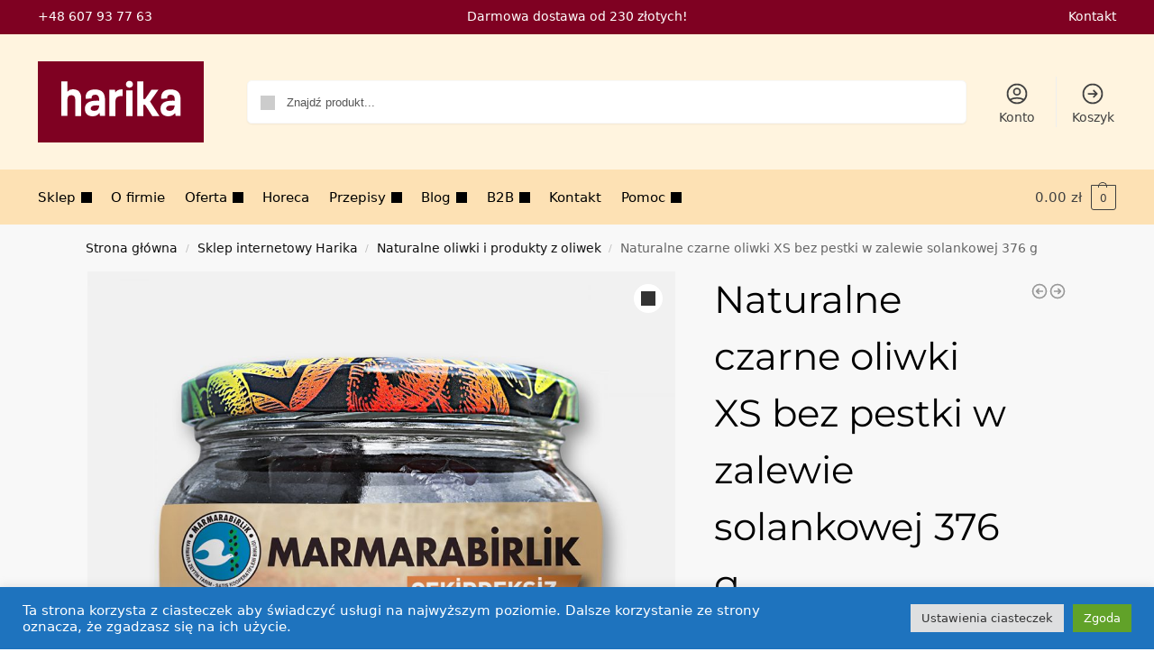

--- FILE ---
content_type: text/html; charset=UTF-8
request_url: https://harika.pl/naturalne-oliwki-i-produkty-z-oliwek/naturalne-czarne-oliwki-xs-bez-pestki-w-zalewie-solankowej-376g/
body_size: 45578
content:
<!doctype html>
<html lang="pl-PL">
<head>
<meta charset="UTF-8">
<meta name="viewport" content="height=device-height, width=device-width, initial-scale=1">
<link rel="profile" href="https://gmpg.org/xfn/11">
<link rel="pingback" href="https://harika.pl/xmlrpc.php">

<meta name='robots' content='index, follow, max-image-preview:large, max-snippet:-1, max-video-preview:-1' />
	<style>img:is([sizes="auto" i], [sizes^="auto," i]) { contain-intrinsic-size: 3000px 1500px }</style>
	
<!-- Google Tag Manager for WordPress by gtm4wp.com -->
<script data-cfasync="false" data-pagespeed-no-defer>
	var gtm4wp_datalayer_name = "dataLayer";
	var dataLayer = dataLayer || [];
	const gtm4wp_use_sku_instead = 1;
	const gtm4wp_currency = 'PLN';
	const gtm4wp_product_per_impression = 10;
	const gtm4wp_clear_ecommerce = false;
	const gtm4wp_datalayer_max_timeout = 2000;
</script>
<!-- End Google Tag Manager for WordPress by gtm4wp.com -->
	<!-- This site is optimized with the Yoast SEO plugin v26.7 - https://yoast.com/wordpress/plugins/seo/ -->
	<title>Naturalne czarne oliwki XS bez pestki w zalewie solankowej 376 g - Harika.pl</title>
	<meta name="description" content="Naturalne czarne oliwki XS bez pestki w zalewie solankowej 376 g ✿ Naturalne oliwki i produkty z oliwek, NOWOŚCI ✿ Harika.pl" />
	<link rel="canonical" href="https://harika.pl/naturalne-oliwki-i-produkty-z-oliwek/naturalne-czarne-oliwki-xs-bez-pestki-w-zalewie-solankowej-376g/" />
	<meta property="og:locale" content="pl_PL" />
	<meta property="og:type" content="article" />
	<meta property="og:title" content="Naturalne czarne oliwki XS bez pestki w zalewie solankowej 376 g - Harika.pl" />
	<meta property="og:description" content="Naturalne czarne oliwki XS bez pestki w zalewie solankowej 376 g ✿ Naturalne oliwki i produkty z oliwek, NOWOŚCI ✿ Harika.pl" />
	<meta property="og:url" content="https://harika.pl/naturalne-oliwki-i-produkty-z-oliwek/naturalne-czarne-oliwki-xs-bez-pestki-w-zalewie-solankowej-376g/" />
	<meta property="og:site_name" content="Harika.pl" />
	<meta property="article:modified_time" content="2024-11-14T19:50:20+00:00" />
	<meta property="og:image" content="https://harika.pl/wp-content/uploads/2022/04/czarne-oliwki-xs-bez-pestki-zalewa-solankowa-376g.jpg" />
	<meta property="og:image:width" content="1200" />
	<meta property="og:image:height" content="1200" />
	<meta property="og:image:type" content="image/jpeg" />
	<meta name="twitter:card" content="summary_large_image" />
	<meta name="twitter:label1" content="Szacowany czas czytania" />
	<meta name="twitter:data1" content="1 minuta" />
	<!-- / Yoast SEO plugin. -->


<link rel='dns-prefetch' href='//www.googletagmanager.com' />
<link rel='dns-prefetch' href='//fonts.googleapis.com' />
<style type="text/css">
@keyframes cgkit-loading { 0% { background-position: 100% 50%; } 100% { background-position: 0 50%; } }
body ul.products li.product.cgkit-swatch-loading .woocommerce-image__wrapper,
body ul.products li.product.cgkit-swatch-loading .woocommerce-card__header > * { color: transparent !important; background: linear-gradient(100deg, #ececec 30%, #f5f5f5 50%, #ececec 70%); border-radius: 5px; background-size: 400%; animation: cgkit-loading 1.2s ease-in-out infinite; }
body ul.products li.product.cgkit-swatch-loading .woocommerce-image__wrapper > *,
body ul.products li.product.cgkit-swatch-loading .woocommerce-card__header > * > * { visibility: hidden; }
ul.products li.product.cgkit-swatch-loading .woocommerce-card__header .product__categories,
ul.products li.product.cgkit-swatch-loading .woocommerce-card__header .woocommerce-loop-product__title,
ul.products li.product.cgkit-swatch-loading .woocommerce-card__header .price { display: table; width: auto;  }
ul.products li.product.cgkit-swatch-loading .woocommerce-card__header .star-rating:before { visibility: hidden; }
</style>
	<style>*,::before,::after{box-sizing:border-box}html{font-family:system-ui,'Segoe UI',Roboto,Helvetica,Arial,sans-serif,'Apple Color Emoji','Segoe UI Emoji';line-height:1.5;-webkit-text-size-adjust:100%;-moz-tab-size:4;tab-size:4}body{margin:0}hr{height:0;color:inherit}strong{font-weight:bolder}button,select{text-transform:none}button,[type='button'],[type='submit']{-webkit-appearance:button}::-moz-focus-inner{border-style:none;padding:0}:-moz-focusring{outline:1px dotted ButtonText}:-moz-ui-invalid{box-shadow:none}::-webkit-inner-spin-button,::-webkit-outer-spin-button{height:auto}[type='search']{-webkit-appearance:textfield;outline-offset:-2px}::-webkit-search-decoration{-webkit-appearance:none}::-webkit-file-upload-button{-webkit-appearance:button;font:inherit}html{text-size-adjust:100%;overflow-wrap:break-word;scrollbar-gutter:stable}img{display:block;vertical-align:middle}img{display:block;max-width:100%;height:auto}h1{text-wrap:pretty}a,button,input{touch-action:manipulation}body,button,input{-webkit-font-smoothing:antialiased;-moz-osx-font-smoothing:grayscale}h1,hr,figure,p{margin:0}ul{list-style:none;margin:0;padding:0}button::-moz-focus-inner,input::-moz-focus-inner{padding:0;border:0}button{-webkit-appearance:button;background-color:transparent;background-image:none}@media (prefers-reduced-motion:reduce){*,::before,::after{animation-delay:-1ms!important;animation-duration:1ms!important;animation-iteration-count:1!important;background-attachment:initial!important;scroll-behavior:auto!important}}mark{background-color:transparent}figure,header,nav{display:block}a{color:#2c2d33;background-color:transparent;text-decoration:none}a,button,input{-ms-touch-action:manipulation;touch-action:manipulation}mark{color:#000;background:#ff0}img{max-width:100%;height:auto;border:0;border-radius:0}svg:not(:root){overflow:hidden}figure{margin:0}input[type=search]::-webkit-search-cancel-button,input[type=search]::-webkit-search-decoration{-webkit-appearance:none}ul{padding:0}p{margin:0 0 1.21575rem}ul{margin:0 0 1.41575em 20px}ul{list-style:disc}strong{font-weight:600}ins,mark{background:0 0;font-weight:400;text-decoration:none}select{max-width:100%}button,input,select{vertical-align:baseline}button{border:none}select{width:100%;padding:0 40px 0 0.7em;padding-right:40px;background:url("data:image/svg+xml;charset=utf8,%3Csvg width='1792' height='1792' xmlns='http://www.w3.org/2000/svg'%3E%3Cg%3E%3Ctitle%3Ebackground%3C/title%3E%3Crect fill='none' id='canvas_background' height='402' width='582' y='-1' x='-1'/%3E%3C/g%3E%3Cg%3E%3Ctitle%3ELayer 1%3C/title%3E%3Cpath fill='%23888' id='svg_1' d='m1408,704q0,26 -19,45l-448,448q-19,19 -45,19t-45,-19l-448,-448q-19,-19 -19,-45t19,-45t45,-19l896,0q26,0 45,19t19,45z'/%3E%3C/g%3E%3C/svg%3E") calc(100% - 12px) 12px no-repeat;margin:0;background-size:15px 15px;appearance:none;outline:0;border:1px solid #d2d6dc;border-radius:0.3rem;box-shadow:0 1px 2px 0 rgba(0,0,0,0.05);height:40px}@media all and (-ms-high-contrast:none),(-ms-high-contrast:active){select{padding-right:0;background-image:none}}.button{display:inline-block;padding:0.8180469716em 1.41575em;border:0;border-color:#43454b;border-radius:4px;font-size:clamp(0.875rem,0.8115rem + 0.2033vw,0.9375rem);outline:0;background:0 0;background-color:#43454b;font-weight:600;text-shadow:none;text-decoration:none;-webkit-appearance:none}input[type="search"]{outline:0;margin-bottom:0;border:1px solid #d2d6dc;border-radius:0.3rem;box-shadow:0 1px 2px 0 rgba(0,0,0,0.05);height:40px;padding:0 0.7em}input[type="search"]{padding-left:43px}input[type="search"]::-webkit-search-decoration{-webkit-appearance:none}.site-search input[type="search"]{border:0;background:#f8f8f8;border:1px solid #f8f8f8}.site-search form:before{left:15px;top:50%;margin-top:-7px;width:16px;height:16px}.woocommerce-product-search:before{width:18px;height:18px;content:"";display:inline-block;position:absolute;z-index:1;top:0.7em;left:0.8em;background-color:#ccc;mask-image:url("data:image/svg+xml;charset=utf8,%3Csvg width='24' height='24' viewBox='0 0 24 24' fill='none' xmlns='http://www.w3.org/2000/svg'%3E%3Cpath d='M21 21L15 15M17 10C17 13.866 13.866 17 10 17C6.13401 17 3 13.866 3 10C3 6.13401 6.13401 3 10 3C13.866 3 17 6.13401 17 10Z' stroke='%234A5568' stroke-width='2' stroke-linecap='round' stroke-linejoin='round'/%3E%3C/svg%3E");mask-position:center;mask-repeat:no-repeat;mask-size:contain}hr{height:0;margin-top:38px;margin-bottom:38px;border:0;border-top:1px solid #e9e9e9}h1{margin:0 0 1rem}.alignright{display:inline;margin-top:5px}.alignright{float:right;margin-left:2.5em}.aligncenter{display:block;clear:both;margin:0 auto}@media (max-width:768px){.site{font-size:15px}input,select{font-size:16px}.site h1{font-size:30px;letter-spacing:-0.01em}}body.error404 h1{margin-bottom:0.5rem}@media (min-width:993px){.site-header .col-full{display:flex;flex-wrap:wrap;align-items:center}.site-header{position:relative;z-index:20}.site-header .site-branding{line-height:1}.site-header .custom-logo-link img{width:auto}.site-header .site-search{margin-left:3em;flex-grow:1}.site-search input{padding-top:1.45rem;padding-bottom:1.45rem}.site-header .widget{margin-bottom:0}.site-branding a{color:#111;font-weight:bold}.site-branding p{margin-top:5px;margin-bottom:0;color:#555;font-size:12px}.site-branding .site-description{display:block;margin-top:0.35rem;font-size:0.755em}.main-header{display:flex}}@media (max-width:1060px) and (min-width:993px){body:not(.header-4):not(.header-5) .site-header .site-search{width:100px}}@media (max-width:992px){.main-header{position:relative}.site-branding{display:flex;flex-direction:column;width:100%;height:70px;justify-content:center;align-items:center;text-align:center}.site-header .custom-logo-link img{width:auto}.site-branding p{margin:5px 0 -3px 0;font-size:11px;line-height:1.22;display:none}.site-header .shoptimizer-cart a.cart-contents .amount{display:none}.site-branding button.menu-toggle{position:absolute;left:15px;width:60px;height:30px;padding:0;background-color:transparent;display:block}.menu-toggle .bar{display:block;position:absolute;top:calc(50% - 1px);z-index:0;width:22px;height:2px;opacity:1;background-color:#222;transform:rotate(0deg)}.menu-toggle .bar:nth-child(1){margin-top:-7px}.menu-toggle .bar:nth-child(2){margin-top:-1px}.menu-toggle .bar:nth-child(3){margin-top:5px}.menu-toggle .bar-text{position:absolute;top:0;left:0;margin-top:8px;margin-left:28px;font-size:10px;font-weight:600;letter-spacing:0.03em}.site-header .site-header-cart{position:absolute;z-index:2;right:15px}body:not(.mobile-toggled).sticky-m .site-header{position:sticky;z-index:9;top:0;box-shadow:0 1px 15px rgba(0,0,0,0.08)}}@media (max-width:480px){.site .site-branding p{max-width:240px;line-height:1.2}}footer.copyright .widget:last-child img{width:auto;height:28.5px;margin:0}@media (max-width:992px){footer.copyright .widget:last-child img{display:block;float:none}}@media (min-width:993px){.col-full{box-sizing:content-box;margin-right:auto;margin-left:auto;max-width:1170px;padding-right:2.617924em;padding-left:2.617924em}.col-full:after{display:block;clear:both;content:""}}@media (max-width:992px){.col-full{padding-right:1em;padding-left:1em}}.site-content{position:relative}@media (min-width:993px){.site-content:after{display:block;visibility:hidden;position:absolute;z-index:5;top:0;left:0;width:100%;height:100%;opacity:0;background:rgba(0,0,0,0.7);content:""}}@media (max-width:992px){.mobile-overlay{visibility:hidden;position:fixed;z-index:101;top:0;left:0;width:100%;height:100%;opacity:0;background:rgba(0,0,0,0.65);background:rgba(52,53,55,0.4);content:""}.close-drawer{color:#fff}}ul.products{display:flex;flex-wrap:wrap;width:calc(100% + 30px);margin-left:-15px;margin-bottom:0;clear:both}ul.products li.product{position:relative;padding-right:15px;padding-left:15px;list-style:none}@media (min-width:993px){body:not(.static-cta-buttons) ul.products li.product{align-self:flex-start}}@media (min-width:993px){ul.products li.product:not(.product-category){padding-bottom:40px}}@media (max-width:992px){ul.products{display:grid;grid-template-columns:repeat(2,minmax(10px,1fr));column-gap:20px;row-gap:30px;width:100%;margin-left:0}ul.products li.product{display:flex;flex-direction:column;height:100%;width:100%;padding:0;margin-bottom:0}ul.products li.product .button{margin-top:auto}}.header-widget-region{position:relative;color:#fff;background-color:#dc9814;text-align:center}.header-widget-region .widget{margin:0;padding:1em 0}.header-widget-region .widget p{margin:0;font-size:clamp(0.75rem,0.5938rem + 0.5vw,0.875rem)}@media (max-width:768px){.header-widget-region .widget{padding:0.6em 0;font-size:clamp(0.8125rem,0.749rem + 0.2033vw,0.875rem)}}.woocommerce-breadcrumb{padding-top:0.75rem;padding-bottom:0.75rem;font-size:clamp(0.75rem,0.6547rem + 0.3049vw,0.84375rem);white-space:nowrap;text-overflow:ellipsis;overflow:hidden;color:#666}@media (min-width:993px){.woocommerce-breadcrumb{padding-top:1rem;padding-bottom:1rem}}.woocommerce-breadcrumb a{color:#111}.woocommerce-breadcrumb a:first-of-type:before{display:none}.woocommerce-breadcrumb .breadcrumb-separator{display:inline-block;position:relative;top:-1px;padding:0 0.8em;opacity:0.4;font-size:0.8em}.ajax_add_to_cart.add_to_cart_button:after{position:absolute;top:50%;left:50%;margin-top:-9px;margin-left:-9px;opacity:0;content:"";display:inline-block;width:18px;height:18px;border:1px solid rgba(255,255,255,0.3);border-left-color:#fff;border-radius:50%;vertical-align:middle}@media (max-width:992px){ul.products li.product .button{opacity:1}}@media (min-width:993px){.site-header-cart{line-height:60px;margin-left:auto}.shoptimizer-cart .cart-contents{padding:0;color:#fff}.shoptimizer-cart a.cart-contents .count{position:relative}.site-header .site-header-cart{display:none;width:auto}}.shoptimizer-cart .cart-contents .count{opacity:1;font-size:0.8em}.shoptimizer-cart .cart-contents:after{margin-left:10px}.shoptimizer-cart a.cart-contents .count{display:inline-block;position:relative;width:auto;min-width:28px;height:28px;margin-left:5px;padding:3px;border:1px solid #dc9814;border-bottom-right-radius:3px;border-bottom-left-radius:3px;color:#dc9814;font-size:12px;line-height:22px;text-align:center;letter-spacing:-0.7px}.shoptimizer-cart a.cart-contents .count:after{position:absolute;bottom:90%;left:50%;width:10px;height:6px;margin-bottom:1px;margin-left:-6px;border:1px solid #dc9814;border-bottom:0;border-top-left-radius:99px;border-top-right-radius:99px;content:""}.shoptimizer-cart .cart-contents{display:block;text-decoration:none}.shoptimizer-mini-cart-wrap{overflow:hidden;position:fixed;z-index:102;top:0;right:-420px;left:auto;width:420px;height:100%;background-color:#fff;outline:none}@media (max-width:480px){.shoptimizer-mini-cart-wrap{width:100%;right:-100%}}#ajax-loading{position:absolute;z-index:100;top:0px;left:0px;width:100%;height:100%;background-color:rgba(255,255,255,0.5)}.shoptimizer-loader{display:flex;align-items:center;justify-content:center;width:100%;height:100%}.spinner{width:38px;height:38px;border:1px solid #ccc;border-bottom-color:#111;border-radius:50%;display:inline-block;box-sizing:border-box;animation:rotation 0.8s linear infinite}.cart-drawer-heading{position:absolute;margin:12px 20px;font-size:17px;font-weight:600;color:#111}.shoptimizer-mini-cart-wrap .close-drawer{display:block;position:absolute;top:12.5px;right:16px;width:26px;height:26px;color:#111;padding:0;background:none}.shoptimizer-mini-cart-wrap .close-drawer span{display:flex;width:26px;height:26px}.shoptimizer-mini-cart-wrap .widget_shopping_cart{display:flex;overflow-x:hidden;overflow-y:auto;position:relative;z-index:10;top:auto;left:auto;height:calc(100% - 50px);margin:0;margin-top:50px;padding:0px 20px 0 20px;background:#fff}.shoptimizer-mini-cart-wrap .widget_shopping_cart_content{display:flex;flex-direction:column;width:100%}@media (min-width:993px){body:not(.header-4) .col-full-nav .site-search,.mobile-menu.close-drawer,.menu-toggle,.mobile-extra{display:none}.logo-mark,.logo-mark img{display:inline-block;position:absolute}.menu-primary-menu-container{margin-left:0}.logo-mark{float:left;overflow:hidden;width:0;margin-right:0}.logo-mark img{position:relative;top:-1px;vertical-align:middle}.col-full-nav{width:100%;border-top:1px solid transparent}.shoptimizer-primary-navigation{display:flex}body:not(.header-4).sticky-d .col-full-nav{position:-webkit-sticky;position:sticky;z-index:10;top:0}.main-navigation ul{margin:0}.main-navigation ul li{display:inline-block}.main-navigation ul li.menu-item>a{display:block}.menu-primary-menu-container>ul>li>a span{position:relative}.menu-primary-menu-container>ul>li>a{padding-right:0.55em;padding-left:0.55em}.menu-primary-menu-container>ul>li:first-child>a{padding-left:0}.main-navigation ul.menu>li.menu-item-has-children{position:relative;text-align:left}.menu-primary-menu-container>ul>li>a span:before{display:block;position:absolute;top:calc(100% + 2px);left:0;width:100%;border-bottom:1px solid #ccc;content:"";transform:scale(0,1);transform-origin:right center}.menu-primary-menu-container>ul>li.menu-item-has-children>a:after{display:inline-block;position:relative;top:1px;margin-left:6px;width:12px;height:12px;content:"";background-color:#fff}.menu-primary-menu-container>ul>li.menu-button>a span{padding:6px 16px;border-radius:30px;color:#fff;background:#444;font-size:13px;font-weight:bold}.menu-primary-menu-container>ul>li.menu-button>a span:before{display:none}.main-navigation ul ul{position:absolute}.main-navigation ul.menu>li:not(.full-width)>.sub-menu-wrapper{visibility:hidden;position:absolute;right:0;left:0;opacity:0;transform:scale(0.8)}.main-navigation ul.menu>li:not(.full-width) ul.sub-menu{padding:20px 12px;box-shadow:0 1px 15px rgba(0,0,0,0.08);line-height:1.4;margin:0;width:200px;box-sizing:content-box}.main-navigation ul.menu>li:not(.full-width) a.sub-menu-link{padding:0.3em 0.8em}.main-navigation ul ul li{display:block;position:relative}.main-navigation ul.menu>li:not(.full-width) ul li .sub-menu-wrapper{visibility:hidden;position:absolute;top:-20px;left:220px;opacity:0}.main-navigation ul.menu>li:not(.full-width) ul li.menu-item-has-children>a:after{position:absolute;top:0px;display:inline-block;right:15px;width:13px;height:13px;content:"";background-color:#111;transform:translateX(50%) translateY(50%)}.main-navigation ul li a span strong{color:#fff;background-color:#222;font-size:9px;height:16px;line-height:16px;padding:0px 6px;display:inline-flex;margin-left:7px;position:absolute;top:2.5px;border-radius:3px}.main-navigation ul.menu li.full-width>.sub-menu-wrapper{position:absolute;visibility:hidden;left:0;width:100%;opacity:0;background:#fff;border-top:1px solid #eee}.main-navigation ul.menu li.full-width ul li>.sub-menu-wrapper{position:relative;top:auto;right:auto}.main-navigation ul.menu li.full-width{position:inherit}.main-navigation ul li.full-width .container{max-width:1170px;margin:0 auto;padding:0}.main-navigation ul li.full-width ul{position:inherit}.main-navigation ul li.full-width ul.products{display:block}.main-navigation ul li.full-width>.sub-menu-wrapper>.container>ul.sub-menu{display:flex;justify-content:center;width:100%;padding:40px 0}.main-navigation ul li.full-width>.sub-menu-wrapper>.container>ul.sub-menu>li{display:inline-block;float:none;width:23%;padding-right:25px;padding-left:25px;border-left:1px solid #eee;break-inside:avoid}.main-navigation ul li.full-width>.sub-menu-wrapper>.container>ul.sub-menu>li:last-child{border-right:1px solid #eee}.main-navigation ul li.full-width>.sub-menu-wrapper>.container>ul.sub-menu ul{width:100%}.main-navigation ul.menu li.full-width>.sub-menu-wrapper li.menu-item-has-children>a,.main-navigation ul.menu li.full-width>.sub-menu-wrapper li.heading>a{margin-bottom:0.25rem}.main-navigation ul.menu li.full-width li.heading{clear:both;padding-top:15px}.main-navigation ul.menu li.full-width>.sub-menu-wrapper li{margin-bottom:0.25rem}.main-navigation ul.products li.product:not(.product-category):before{display:none}.main-navigation ul.menu li.full-width>.sub-menu-wrapper li.product:not(.product-category){padding-bottom:0}.main-navigation ul.products li.product{padding:0}.main-navigation ul.menu li.full-width>.sub-menu-wrapper li a.button{width:100%}.main-navigation ul.menu li.full-width>.sub-menu-wrapper li a.button{position:relative}.main-navigation ul.menu ul li.menu-item-image span{font-size:0px;display:block}.main-navigation ul.menu ul li.menu-item-image img{margin-bottom:0.5rem;border-radius:4px;width:100%}.main-navigation ul.menu ul li.menu-item-image span.sub{font-size:14px;text-align:center;font-weight:600}}.secondary-navigation{display:none}@media (min-width:993px){.secondary-navigation{display:block;float:right;margin-left:auto;padding-left:1.2em}.secondary-navigation .menu{margin-right:-15px}.secondary-navigation ul{margin:0}.secondary-navigation ul li{display:inline-block;position:relative}.secondary-navigation ul li a{position:relative;display:block;padding:0.7em 0.875em 0;color:#111;font-size:14px}.secondary-navigation .menu li:not(.ri) a{padding-top:35px}.secondary-navigation .icon-wrapper{position:absolute;top:0px;left:50%;top:5px;transform:translate(-50%,0%)}.secondary-navigation .icon-wrapper svg{width:28px;height:28px}.secondary-navigation .icon-wrapper svg path{stroke-width:1.5px}.secondary-navigation .menu-item{padding:0 5px;border-left:1px solid #eee}.secondary-navigation .menu-item:first-child{border:0}}@media (max-width:992px){.col-full-nav .logo-mark,.col-full-nav .site-header-cart{display:none}.col-full-nav .shoptimizer-primary-navigation.col-full{padding:0}.main-navigation{padding-top:1rem}.main-navigation ul{list-style:none;margin:0}.main-navigation ul li{position:relative}.menu-primary-menu-container>ul>li>a{display:block;padding:0.35rem 0}.main-navigation ul.menu ul li{position:relative}.main-navigation ul.menu ul li>a{padding:0.15rem 0;display:block}.main-navigation ul.menu .sub-menu-wrapper{margin-top:0.25rem;padding-bottom:1rem;padding-left:0.5rem}.main-navigation ul.menu .sub-menu-wrapper .sub-menu-wrapper{margin-top:0.25rem;padding-bottom:0.5rem;padding-left:0.5rem}.main-navigation ul.menu>li.menu-item-has-children{position:relative}.main-navigation ul.menu .sub-menu-wrapper a.cg-menu-link{width:calc(100% - 40px)}.main-navigation ul.menu li.menu-item-has-children .sub-menu-wrapper{position:fixed;left:-99999px;opacity:0;transform:translateX(-10px)}.main-navigation ul.menu li.menu-item-has-children:not(.dropdown-open) .sub-menu-wrapper{display:block}.main-navigation ul.menu li.menu-item-has-children.dropdown-open>.sub-menu-wrapper{position:inherit;left:auto;opacity:1;transform:translateX(0)}.site-search{display:none}.col-full-nav .site-search{display:block;padding-top:20px;position:relative;z-index:4}.main-navigation ul.menu li.menu-item-has-children span.caret{display:flex;position:absolute;z-index:3;top:0px;right:0;width:30px;justify-content:center;align-items:center}.main-navigation ul.menu li.menu-item-has-children li.menu-item-has-children.dropdown-open>span.caret{transform:rotate(180deg)}.main-navigation ul.menu li.menu-item-has-children span.caret:after{display:inline-flex;width:20px;height:20px;background-color:#111;content:""}.main-navigation ul.menu li.menu-item-has-children span.caret{height:35px}.main-navigation ul.menu li.menu-item-has-children li.menu-item-has-children span.caret{height:27px;opacity:0.5}.main-navigation ul.menu li.full-width>.sub-menu-wrapper li.menu-item-has-children>a+span.caret{height:24px}.main-navigation ul.menu li.full-width>.sub-menu-wrapper li.heading>a.sub-menu-link{margin-top:0.5rem}.main-navigation ul li a span strong{position:absolute;color:#fff;background-color:#222;font-size:9px;height:16px;line-height:16px;padding:0px 6px;display:inline-flex;margin-left:7px;margin-top:3.5px;border-radius:2px}.main-navigation ul.products{grid-template-columns:repeat(1,minmax(10px,1fr));padding-right:0.5rem;margin-top:1.15rem;margin-bottom:1.5rem}.main-navigation ul.products li.product .button{margin-top:0;opacity:1}.main-navigation ul.menu ul li.menu-item-image{margin-top:0.5rem;margin-bottom:1rem}.main-navigation ul.menu .sub-menu-wrapper li.menu-item-image a.cg-menu-link{width:100%;padding-right:0.5rem}.main-navigation ul.menu ul li.menu-item-image span{font-size:0px;display:block}.main-navigation ul.menu ul li.menu-item-image img{margin-bottom:0.5rem;border-radius:4px;width:100%}.main-navigation ul.menu ul li.menu-item-image span.sub{font-size:13px;text-align:center;font-weight:600}.mobile-extra{padding:1rem 0 2rem 0}.mobile-extra .widget{margin-bottom:0}.mobile-extra .heading{margin-top:0;margin-bottom:0.25rem;padding:1rem 0 0 0;opacity:0.6;font-size:11px;letter-spacing:1px;text-transform:uppercase;font-weight:normal}.mobile-extra ul,.mobile-extra .widget p{margin:0;padding:0}.mobile-extra ul li{margin-bottom:0.35rem}.mobile-extra a{font-size:14px}.mobile-extra .review{text-align:center;border-top:1px solid #e2e2e2;padding-top:30px;font-size:14px;line-height:1.5;margin:30px 0 0 0}.mobile-extra .review::before{display:block;font-size:12px;letter-spacing:3px;content:"\2605\2605\2605\2605\2605";margin-bottom:5px;color:#ee9e13}.mobile-extra .review strong{display:block;margin-top:0.5rem;font-size:11px;letter-spacing:1px;text-transform:uppercase}.mobile-extra .review .button{margin-top:20px;display:block;font-weight:bold;color:#fff}.col-full-nav{position:fixed;z-index:102;padding:0 15px;top:0;bottom:0;height:100%;left:-300px;width:300px;min-height:100vh;min-height:fill-available;min-height:-webkit-fill-available;max-height:100vh;overflow-y:auto;overflow-x:hidden;background:#fff;overscroll-behavior:contain;-webkit-overflow-scrolling:touch;box-shadow:0 0 10 rgba(0,0,0,0.15)}.mobile-menu.close-drawer{visibility:hidden;position:fixed;z-index:999;top:40px;left:310px;padding:0;opacity:0}}@media (min-width:993px){ul.products li.product:not(.product-category):before{visibility:hidden;position:absolute;left:0;opacity:0;background-color:#fff;box-shadow:0 0 10px rgba(0,0,0,0.1);content:"";width:calc(100% + 0px);height:calc(100% + 30px);margin-top:-15px;margin-left:0}}ul.products li.product img{display:block;width:100%;margin:0}.woocommerce-image__wrapper{position:relative;width:100%}.woocommerce-image__wrapper .gallery-image{position:absolute;z-index:-10;top:0;left:0;opacity:0}.woocommerce-card__header{clear:both;padding-top:0.75rem}.woocommerce-card__header *{position:relative}@media (max-width:992px){li.product:not(.product-category) .woocommerce-card__header{display:flex;flex-direction:column;flex:1}}li.product p.product__categories,li.menu-item-product p.product__categories{position:relative;margin-bottom:0.25rem;-webkit-font-smoothing:antialiased;color:#444;line-height:1.4;font-size:clamp(0.625rem,0.5615rem + 0.2033vw,0.6875rem);letter-spacing:0.7px;text-transform:uppercase;margin-bottom:0}li.product p.product__categories a,li.menu-item-product p.product__categories a{color:#444}ul.products li.product.product-category h2 mark{display:none}ul.products li.product .woocommerce-loop-product__title{padding-top:0.25rem;padding-bottom:0.25rem}ul.products li.product .woocommerce-LoopProduct-link{display:block;color:#2c2d33;-webkit-backface-visibility:hidden}@media (max-width:770px){.m-grid-2 ul.products li.product .woocommerce-loop-product__title{font-size:clamp(0.8125rem,0.749rem + 0.2033vw,0.875rem)}}ul.products li.product .price{display:block;margin-bottom:0.75rem;color:#111;font-size:clamp(0.75rem,0.623rem + 0.4065vw,0.875rem)}.price del{color:#72767c;margin-right:0.25rem;font-size:0.85em;font-weight:normal}ul.products li.product .price ins{font-weight:bold}ul.products li.product .star-rating{margin-bottom:0.15rem;font-size:0.8em}ul.products li.product .button{display:block;position:absolute;z-index:1;bottom:0;width:calc(100% - 30px);height:40px;padding:0;border-radius:4px;opacity:0;font-size:clamp(0.75rem,0.623rem + 0.4065vw,0.875rem);font-weight:600;line-height:40px;text-align:center}@media (max-width:992px){ul.products li.product .button,ul.products li.product .add_to_cart_button{position:relative;width:100%;opacity:1}}@media (max-width:770px){ul.products li.product .button{padding:8px 12px;height:auto;line-height:inherit}}ul.products li.product .product-label{display:flex;flex-flow:row wrap;justify-content:center}.product-label{position:absolute;z-index:1;top:-5px;left:5px;min-width:46px;max-width:50%;min-height:46px;align-items:center;padding:5px 7px;border-radius:35px;color:#fff;background-color:#3bb54a;font-size:12px;letter-spacing:0.4px;text-transform:uppercase;word-break:break-all}.product-label.type-bubble{top:10px;left:10px;z-index:1;min-width:inherit;min-height:inherit;font-size:11px;border-radius:3px;padding:3px 6px;line-height:15px}@media (max-width:992px){.woocommerce-image__wrapper .gallery-image{position:relative;opacity:1;z-index:inherit}.shoptimizer-plp-carousel-container{display:flex;width:100%;height:100%;overflow-x:scroll;scroll-snap-type:x mandatory;-webkit-overflow-scrolling:touch;scroll-behavior:smooth;scrollbar-width:none}.shoptimizer-plp-carousel-container .shoptimizer-plp-image-wrapper{display:flex;width:calc(200%)}.shoptimizer-plp-carousel-container img{width:100%;height:100%;scroll-snap-align:center;object-fit:cover;flex-shrink:0}.woocommerce-image__wrapper .shoptimizer-plp-carousel--pagination{display:none}.shoptimizer-plp-carousel--pagination{position:absolute;bottom:5px;left:50%;transform:translateX(-50%);display:flex;justify-content:center;align-items:center}.shoptimizer-plp-carousel--dot{height:6px;width:6px;margin:0 2px;background-color:#fff;border:1px solid #111;border-radius:50%;display:inline-block}.shoptimizer-plp-carousel--dot.active{background-color:#111}}.col-full.topbar-wrapper{max-width:100%;border-bottom:1px solid #eee}.top-bar form{margin:0}.top-bar select{font-size:13px;height:26px;background-size:12px 12px;background-position:calc(100% - 7px)}.top-bar .col-full{display:flex;padding:0;align-items:center}.top-bar p{margin:0}.top-bar-left{display:flex;flex:1}.top-bar-center{display:flex;justify-content:center;max-width:45%;text-align:center}.top-bar-right{flex:1;display:flex;justify-content:flex-end}@media (max-width:992px){.topbar-wrapper .top-bar{padding:0.6rem 0;font-size:clamp(0.75rem,0.623rem + 0.4065vw,0.875rem)}.top-bar{border-bottom:none}.top-bar select{font-size:13px}.top-bar .col-full{padding:0}}@media (max-width:768px){.col-full.topbar-wrapper.hide-on-mobile{display:none}.top-bar .col-full,.top-bar-left,.top-bar-center,.top-bar-right{display:block;text-align:center;max-width:100%}.top-bar select{margin-top:5px;width:100%}}.star-rating{height:1.118em;position:relative;width:5.6em;overflow:hidden}.star-rating:before{mask-image:url("data:image/svg+xml;charset=utf8,%3Csvg width='20' height='20' viewBox='0 0 20 20' fill='none' xmlns='http://www.w3.org/2000/svg'%3E%3Cpath d='M9.04893 2.92707C9.34828 2.00576 10.6517 2.00576 10.951 2.92707L12.0206 6.21886C12.1545 6.63089 12.5384 6.90985 12.9717 6.90985H16.4329C17.4016 6.90985 17.8044 8.14946 17.0207 8.71886L14.2205 10.7533C13.87 11.0079 13.7233 11.4593 13.8572 11.8713L14.9268 15.1631C15.2261 16.0844 14.1717 16.8506 13.3879 16.2812L10.5878 14.2467C10.2373 13.9921 9.76269 13.9921 9.4122 14.2467L6.61203 16.2812C5.82832 16.8506 4.77384 16.0844 5.07319 15.1631L6.14276 11.8713C6.27663 11.4593 6.12997 11.0079 5.77949 10.7533L2.97932 8.71886C2.1956 8.14946 2.59838 6.90985 3.5671 6.90985H7.0283C7.46153 6.90985 7.84548 6.63089 7.97936 6.21886L9.04893 2.92707Z' fill='%234B5563'/%3E%3C/svg%3E");mask-position:left;mask-repeat:repeat-x;mask-size:1.118em;background:#ccc;bottom:0;content:"";display:block;height:1.118em;left:0;position:absolute;right:0;top:0;width:5.6em}.star-rating>span{display:block;text-indent:-10000px;width:5.6em;height:1.118em;position:absolute;overflow:hidden}.star-rating>span:before{mask-image:url("data:image/svg+xml;charset=utf8,%3Csvg width='20' height='20' viewBox='0 0 20 20' fill='none' xmlns='http://www.w3.org/2000/svg'%3E%3Cpath d='M9.04893 2.92707C9.34828 2.00576 10.6517 2.00576 10.951 2.92707L12.0206 6.21886C12.1545 6.63089 12.5384 6.90985 12.9717 6.90985H16.4329C17.4016 6.90985 17.8044 8.14946 17.0207 8.71886L14.2205 10.7533C13.87 11.0079 13.7233 11.4593 13.8572 11.8713L14.9268 15.1631C15.2261 16.0844 14.1717 16.8506 13.3879 16.2812L10.5878 14.2467C10.2373 13.9921 9.76269 13.9921 9.4122 14.2467L6.61203 16.2812C5.82832 16.8506 4.77384 16.0844 5.07319 15.1631L6.14276 11.8713C6.27663 11.4593 6.12997 11.0079 5.77949 10.7533L2.97932 8.71886C2.1956 8.14946 2.59838 6.90985 3.5671 6.90985H7.0283C7.46153 6.90985 7.84548 6.63089 7.97936 6.21886L9.04893 2.92707Z' fill='%234B5563'/%3E%3C/svg%3E");mask-position:left;mask-repeat:repeat-x;mask-size:1.118em;background-repeat:repeat-x;bottom:0;content:"";display:block;height:1.118em;left:0;position:absolute;right:0;text-indent:10000px;top:0}.widget ul{margin-bottom:0;margin-left:0;list-style:none}.widget li{margin-bottom:0.4em;font-size:14px;line-height:1.45}.widget_product_search form{position:relative}.widget_product_search input{width:100%}.widget_product_search form button[type="submit"]{clip:rect(1px 1px 1px 1px);position:absolute!important;right:0px}.widget p{margin-bottom:1em;font-size:14px;line-height:1.5}.widget p:last-child{margin-bottom:0}@keyframes rotation{0%{transform:rotate(0deg)}100%{transform:rotate(360deg)}}.menu-primary-menu-container>ul>li.menu-item-has-children>a:after,.main-navigation ul.menu li.menu-item-has-children span.caret:after{mask-image:url("data:image/svg+xml;charset=utf8,%3Csvg width='24' height='24' viewBox='0 0 24 24' fill='none' xmlns='http://www.w3.org/2000/svg'%3E%3Cpath d='M19 9L12 16L5 9' stroke='%234A5568' stroke-width='2' stroke-linecap='round' stroke-linejoin='round'/%3E%3C/svg%3E")}.main-navigation ul.menu>li:not(.full-width) ul li.menu-item-has-children>a:after{mask-image:url("data:image/svg+xml;charset=utf8,%3Csvg width='24' height='24' viewBox='0 0 24 24' fill='none' xmlns='http://www.w3.org/2000/svg'%3E%3Cpath d='M9 5L16 12L9 19' stroke='%234A5568' stroke-width='2' stroke-linecap='round' stroke-linejoin='round'/%3E%3C/svg%3E")}.menu-primary-menu-container>ul>li.menu-item-has-children>a:after,.main-navigation ul.menu>li:not(.full-width) ul li.menu-item-has-children>a:after,.main-navigation ul.menu li.menu-item-has-children span.caret:after{mask-position:center;mask-repeat:no-repeat;mask-size:contain}.sr-only,.screen-reader-text{position:absolute;visibility:hidden;width:1px;height:1px;padding:0;margin:-1px;overflow:hidden;clip:rect(0,0,0,0);white-space:nowrap;border-width:0}@media (max-width:992px){.hide-on-mobile{display:none!important}}</style><script type="text/javascript">
/* <![CDATA[ */
window._wpemojiSettings = {"baseUrl":"https:\/\/s.w.org\/images\/core\/emoji\/16.0.1\/72x72\/","ext":".png","svgUrl":"https:\/\/s.w.org\/images\/core\/emoji\/16.0.1\/svg\/","svgExt":".svg","source":{"concatemoji":"https:\/\/harika.pl\/wp-includes\/js\/wp-emoji-release.min.js?ver=6.8.3"}};
/*! This file is auto-generated */
!function(s,n){var o,i,e;function c(e){try{var t={supportTests:e,timestamp:(new Date).valueOf()};sessionStorage.setItem(o,JSON.stringify(t))}catch(e){}}function p(e,t,n){e.clearRect(0,0,e.canvas.width,e.canvas.height),e.fillText(t,0,0);var t=new Uint32Array(e.getImageData(0,0,e.canvas.width,e.canvas.height).data),a=(e.clearRect(0,0,e.canvas.width,e.canvas.height),e.fillText(n,0,0),new Uint32Array(e.getImageData(0,0,e.canvas.width,e.canvas.height).data));return t.every(function(e,t){return e===a[t]})}function u(e,t){e.clearRect(0,0,e.canvas.width,e.canvas.height),e.fillText(t,0,0);for(var n=e.getImageData(16,16,1,1),a=0;a<n.data.length;a++)if(0!==n.data[a])return!1;return!0}function f(e,t,n,a){switch(t){case"flag":return n(e,"\ud83c\udff3\ufe0f\u200d\u26a7\ufe0f","\ud83c\udff3\ufe0f\u200b\u26a7\ufe0f")?!1:!n(e,"\ud83c\udde8\ud83c\uddf6","\ud83c\udde8\u200b\ud83c\uddf6")&&!n(e,"\ud83c\udff4\udb40\udc67\udb40\udc62\udb40\udc65\udb40\udc6e\udb40\udc67\udb40\udc7f","\ud83c\udff4\u200b\udb40\udc67\u200b\udb40\udc62\u200b\udb40\udc65\u200b\udb40\udc6e\u200b\udb40\udc67\u200b\udb40\udc7f");case"emoji":return!a(e,"\ud83e\udedf")}return!1}function g(e,t,n,a){var r="undefined"!=typeof WorkerGlobalScope&&self instanceof WorkerGlobalScope?new OffscreenCanvas(300,150):s.createElement("canvas"),o=r.getContext("2d",{willReadFrequently:!0}),i=(o.textBaseline="top",o.font="600 32px Arial",{});return e.forEach(function(e){i[e]=t(o,e,n,a)}),i}function t(e){var t=s.createElement("script");t.src=e,t.defer=!0,s.head.appendChild(t)}"undefined"!=typeof Promise&&(o="wpEmojiSettingsSupports",i=["flag","emoji"],n.supports={everything:!0,everythingExceptFlag:!0},e=new Promise(function(e){s.addEventListener("DOMContentLoaded",e,{once:!0})}),new Promise(function(t){var n=function(){try{var e=JSON.parse(sessionStorage.getItem(o));if("object"==typeof e&&"number"==typeof e.timestamp&&(new Date).valueOf()<e.timestamp+604800&&"object"==typeof e.supportTests)return e.supportTests}catch(e){}return null}();if(!n){if("undefined"!=typeof Worker&&"undefined"!=typeof OffscreenCanvas&&"undefined"!=typeof URL&&URL.createObjectURL&&"undefined"!=typeof Blob)try{var e="postMessage("+g.toString()+"("+[JSON.stringify(i),f.toString(),p.toString(),u.toString()].join(",")+"));",a=new Blob([e],{type:"text/javascript"}),r=new Worker(URL.createObjectURL(a),{name:"wpTestEmojiSupports"});return void(r.onmessage=function(e){c(n=e.data),r.terminate(),t(n)})}catch(e){}c(n=g(i,f,p,u))}t(n)}).then(function(e){for(var t in e)n.supports[t]=e[t],n.supports.everything=n.supports.everything&&n.supports[t],"flag"!==t&&(n.supports.everythingExceptFlag=n.supports.everythingExceptFlag&&n.supports[t]);n.supports.everythingExceptFlag=n.supports.everythingExceptFlag&&!n.supports.flag,n.DOMReady=!1,n.readyCallback=function(){n.DOMReady=!0}}).then(function(){return e}).then(function(){var e;n.supports.everything||(n.readyCallback(),(e=n.source||{}).concatemoji?t(e.concatemoji):e.wpemoji&&e.twemoji&&(t(e.twemoji),t(e.wpemoji)))}))}((window,document),window._wpemojiSettings);
/* ]]> */
</script>
<style id='wp-emoji-styles-inline-css' type='text/css'>

	img.wp-smiley, img.emoji {
		display: inline !important;
		border: none !important;
		box-shadow: none !important;
		height: 1em !important;
		width: 1em !important;
		margin: 0 0.07em !important;
		vertical-align: -0.1em !important;
		background: none !important;
		padding: 0 !important;
	}
</style>
<link rel='stylesheet' id='wp-block-library-css' href='https://harika.pl/wp-includes/css/dist/block-library/style.min.css?ver=6.8.3' type='text/css' media='all' />
<style id='safe-svg-svg-icon-style-inline-css' type='text/css'>
.safe-svg-cover{text-align:center}.safe-svg-cover .safe-svg-inside{display:inline-block;max-width:100%}.safe-svg-cover svg{fill:currentColor;height:100%;max-height:100%;max-width:100%;width:100%}

</style>
<style id='global-styles-inline-css' type='text/css'>
:root{--wp--preset--aspect-ratio--square: 1;--wp--preset--aspect-ratio--4-3: 4/3;--wp--preset--aspect-ratio--3-4: 3/4;--wp--preset--aspect-ratio--3-2: 3/2;--wp--preset--aspect-ratio--2-3: 2/3;--wp--preset--aspect-ratio--16-9: 16/9;--wp--preset--aspect-ratio--9-16: 9/16;--wp--preset--color--black: #000000;--wp--preset--color--cyan-bluish-gray: #abb8c3;--wp--preset--color--white: #ffffff;--wp--preset--color--pale-pink: #f78da7;--wp--preset--color--vivid-red: #cf2e2e;--wp--preset--color--luminous-vivid-orange: #ff6900;--wp--preset--color--luminous-vivid-amber: #fcb900;--wp--preset--color--light-green-cyan: #7bdcb5;--wp--preset--color--vivid-green-cyan: #00d084;--wp--preset--color--pale-cyan-blue: #8ed1fc;--wp--preset--color--vivid-cyan-blue: #0693e3;--wp--preset--color--vivid-purple: #9b51e0;--wp--preset--gradient--vivid-cyan-blue-to-vivid-purple: linear-gradient(135deg,rgba(6,147,227,1) 0%,rgb(155,81,224) 100%);--wp--preset--gradient--light-green-cyan-to-vivid-green-cyan: linear-gradient(135deg,rgb(122,220,180) 0%,rgb(0,208,130) 100%);--wp--preset--gradient--luminous-vivid-amber-to-luminous-vivid-orange: linear-gradient(135deg,rgba(252,185,0,1) 0%,rgba(255,105,0,1) 100%);--wp--preset--gradient--luminous-vivid-orange-to-vivid-red: linear-gradient(135deg,rgba(255,105,0,1) 0%,rgb(207,46,46) 100%);--wp--preset--gradient--very-light-gray-to-cyan-bluish-gray: linear-gradient(135deg,rgb(238,238,238) 0%,rgb(169,184,195) 100%);--wp--preset--gradient--cool-to-warm-spectrum: linear-gradient(135deg,rgb(74,234,220) 0%,rgb(151,120,209) 20%,rgb(207,42,186) 40%,rgb(238,44,130) 60%,rgb(251,105,98) 80%,rgb(254,248,76) 100%);--wp--preset--gradient--blush-light-purple: linear-gradient(135deg,rgb(255,206,236) 0%,rgb(152,150,240) 100%);--wp--preset--gradient--blush-bordeaux: linear-gradient(135deg,rgb(254,205,165) 0%,rgb(254,45,45) 50%,rgb(107,0,62) 100%);--wp--preset--gradient--luminous-dusk: linear-gradient(135deg,rgb(255,203,112) 0%,rgb(199,81,192) 50%,rgb(65,88,208) 100%);--wp--preset--gradient--pale-ocean: linear-gradient(135deg,rgb(255,245,203) 0%,rgb(182,227,212) 50%,rgb(51,167,181) 100%);--wp--preset--gradient--electric-grass: linear-gradient(135deg,rgb(202,248,128) 0%,rgb(113,206,126) 100%);--wp--preset--gradient--midnight: linear-gradient(135deg,rgb(2,3,129) 0%,rgb(40,116,252) 100%);--wp--preset--font-size--small: clamp(1rem, 1rem + ((1vw - 0.2rem) * 0.368), 1.2rem);--wp--preset--font-size--medium: clamp(1rem, 1rem + ((1vw - 0.2rem) * 0.92), 1.5rem);--wp--preset--font-size--large: clamp(1.5rem, 1.5rem + ((1vw - 0.2rem) * 0.92), 2rem);--wp--preset--font-size--x-large: clamp(1.5rem, 1.5rem + ((1vw - 0.2rem) * 1.379), 2.25rem);--wp--preset--font-size--x-small: 0.85rem;--wp--preset--font-size--base: clamp(1rem, 1rem + ((1vw - 0.2rem) * 0.46), 1.25rem);--wp--preset--font-size--xx-large: clamp(2rem, 2rem + ((1vw - 0.2rem) * 1.839), 3rem);--wp--preset--font-size--xxx-large: clamp(2.25rem, 2.25rem + ((1vw - 0.2rem) * 3.218), 4rem);--wp--preset--spacing--20: 0.44rem;--wp--preset--spacing--30: 0.67rem;--wp--preset--spacing--40: 1rem;--wp--preset--spacing--50: 1.5rem;--wp--preset--spacing--60: 2.25rem;--wp--preset--spacing--70: 3.38rem;--wp--preset--spacing--80: 5.06rem;--wp--preset--spacing--small: clamp(.25rem, 2.5vw, 0.75rem);--wp--preset--spacing--medium: clamp(1rem, 4vw, 2rem);--wp--preset--spacing--large: clamp(1.25rem, 6vw, 3rem);--wp--preset--spacing--x-large: clamp(3rem, 7vw, 5rem);--wp--preset--spacing--xx-large: clamp(4rem, 9vw, 7rem);--wp--preset--spacing--xxx-large: clamp(5rem, 12vw, 9rem);--wp--preset--spacing--xxxx-large: clamp(6rem, 14vw, 13rem);--wp--preset--shadow--natural: 6px 6px 9px rgba(0, 0, 0, 0.2);--wp--preset--shadow--deep: 12px 12px 50px rgba(0, 0, 0, 0.4);--wp--preset--shadow--sharp: 6px 6px 0px rgba(0, 0, 0, 0.2);--wp--preset--shadow--outlined: 6px 6px 0px -3px rgba(255, 255, 255, 1), 6px 6px rgba(0, 0, 0, 1);--wp--preset--shadow--crisp: 6px 6px 0px rgba(0, 0, 0, 1);--wp--custom--line-height--none: 1;--wp--custom--line-height--tight: 1.1;--wp--custom--line-height--snug: 1.2;--wp--custom--line-height--normal: 1.5;--wp--custom--line-height--relaxed: 1.625;--wp--custom--line-height--loose: 2;--wp--custom--line-height--body: 1.618;}:root { --wp--style--global--content-size: 900px;--wp--style--global--wide-size: 1190px; }:where(body) { margin: 0; }.wp-site-blocks { padding-top: var(--wp--style--root--padding-top); padding-bottom: var(--wp--style--root--padding-bottom); }.has-global-padding { padding-right: var(--wp--style--root--padding-right); padding-left: var(--wp--style--root--padding-left); }.has-global-padding > .alignfull { margin-right: calc(var(--wp--style--root--padding-right) * -1); margin-left: calc(var(--wp--style--root--padding-left) * -1); }.has-global-padding :where(:not(.alignfull.is-layout-flow) > .has-global-padding:not(.wp-block-block, .alignfull)) { padding-right: 0; padding-left: 0; }.has-global-padding :where(:not(.alignfull.is-layout-flow) > .has-global-padding:not(.wp-block-block, .alignfull)) > .alignfull { margin-left: 0; margin-right: 0; }.wp-site-blocks > .alignleft { float: left; margin-right: 2em; }.wp-site-blocks > .alignright { float: right; margin-left: 2em; }.wp-site-blocks > .aligncenter { justify-content: center; margin-left: auto; margin-right: auto; }:where(.wp-site-blocks) > * { margin-block-start: var(--wp--preset--spacing--medium); margin-block-end: 0; }:where(.wp-site-blocks) > :first-child { margin-block-start: 0; }:where(.wp-site-blocks) > :last-child { margin-block-end: 0; }:root { --wp--style--block-gap: var(--wp--preset--spacing--medium); }:root :where(.is-layout-flow) > :first-child{margin-block-start: 0;}:root :where(.is-layout-flow) > :last-child{margin-block-end: 0;}:root :where(.is-layout-flow) > *{margin-block-start: var(--wp--preset--spacing--medium);margin-block-end: 0;}:root :where(.is-layout-constrained) > :first-child{margin-block-start: 0;}:root :where(.is-layout-constrained) > :last-child{margin-block-end: 0;}:root :where(.is-layout-constrained) > *{margin-block-start: var(--wp--preset--spacing--medium);margin-block-end: 0;}:root :where(.is-layout-flex){gap: var(--wp--preset--spacing--medium);}:root :where(.is-layout-grid){gap: var(--wp--preset--spacing--medium);}.is-layout-flow > .alignleft{float: left;margin-inline-start: 0;margin-inline-end: 2em;}.is-layout-flow > .alignright{float: right;margin-inline-start: 2em;margin-inline-end: 0;}.is-layout-flow > .aligncenter{margin-left: auto !important;margin-right: auto !important;}.is-layout-constrained > .alignleft{float: left;margin-inline-start: 0;margin-inline-end: 2em;}.is-layout-constrained > .alignright{float: right;margin-inline-start: 2em;margin-inline-end: 0;}.is-layout-constrained > .aligncenter{margin-left: auto !important;margin-right: auto !important;}.is-layout-constrained > :where(:not(.alignleft):not(.alignright):not(.alignfull)){max-width: var(--wp--style--global--content-size);margin-left: auto !important;margin-right: auto !important;}.is-layout-constrained > .alignwide{max-width: var(--wp--style--global--wide-size);}body .is-layout-flex{display: flex;}.is-layout-flex{flex-wrap: wrap;align-items: center;}.is-layout-flex > :is(*, div){margin: 0;}body .is-layout-grid{display: grid;}.is-layout-grid > :is(*, div){margin: 0;}body{font-family: var(--wp--preset--font-family--primary);--wp--style--root--padding-top: 0;--wp--style--root--padding-right: var(--wp--preset--spacing--medium);--wp--style--root--padding-bottom: 0;--wp--style--root--padding-left: var(--wp--preset--spacing--medium);}a:where(:not(.wp-element-button)){text-decoration: false;}:root :where(.wp-element-button, .wp-block-button__link){background-color: #32373c;border-width: 0;color: #fff;font-family: inherit;font-size: inherit;line-height: inherit;padding: calc(0.667em + 2px) calc(1.333em + 2px);text-decoration: none;}.has-black-color{color: var(--wp--preset--color--black) !important;}.has-cyan-bluish-gray-color{color: var(--wp--preset--color--cyan-bluish-gray) !important;}.has-white-color{color: var(--wp--preset--color--white) !important;}.has-pale-pink-color{color: var(--wp--preset--color--pale-pink) !important;}.has-vivid-red-color{color: var(--wp--preset--color--vivid-red) !important;}.has-luminous-vivid-orange-color{color: var(--wp--preset--color--luminous-vivid-orange) !important;}.has-luminous-vivid-amber-color{color: var(--wp--preset--color--luminous-vivid-amber) !important;}.has-light-green-cyan-color{color: var(--wp--preset--color--light-green-cyan) !important;}.has-vivid-green-cyan-color{color: var(--wp--preset--color--vivid-green-cyan) !important;}.has-pale-cyan-blue-color{color: var(--wp--preset--color--pale-cyan-blue) !important;}.has-vivid-cyan-blue-color{color: var(--wp--preset--color--vivid-cyan-blue) !important;}.has-vivid-purple-color{color: var(--wp--preset--color--vivid-purple) !important;}.has-black-background-color{background-color: var(--wp--preset--color--black) !important;}.has-cyan-bluish-gray-background-color{background-color: var(--wp--preset--color--cyan-bluish-gray) !important;}.has-white-background-color{background-color: var(--wp--preset--color--white) !important;}.has-pale-pink-background-color{background-color: var(--wp--preset--color--pale-pink) !important;}.has-vivid-red-background-color{background-color: var(--wp--preset--color--vivid-red) !important;}.has-luminous-vivid-orange-background-color{background-color: var(--wp--preset--color--luminous-vivid-orange) !important;}.has-luminous-vivid-amber-background-color{background-color: var(--wp--preset--color--luminous-vivid-amber) !important;}.has-light-green-cyan-background-color{background-color: var(--wp--preset--color--light-green-cyan) !important;}.has-vivid-green-cyan-background-color{background-color: var(--wp--preset--color--vivid-green-cyan) !important;}.has-pale-cyan-blue-background-color{background-color: var(--wp--preset--color--pale-cyan-blue) !important;}.has-vivid-cyan-blue-background-color{background-color: var(--wp--preset--color--vivid-cyan-blue) !important;}.has-vivid-purple-background-color{background-color: var(--wp--preset--color--vivid-purple) !important;}.has-black-border-color{border-color: var(--wp--preset--color--black) !important;}.has-cyan-bluish-gray-border-color{border-color: var(--wp--preset--color--cyan-bluish-gray) !important;}.has-white-border-color{border-color: var(--wp--preset--color--white) !important;}.has-pale-pink-border-color{border-color: var(--wp--preset--color--pale-pink) !important;}.has-vivid-red-border-color{border-color: var(--wp--preset--color--vivid-red) !important;}.has-luminous-vivid-orange-border-color{border-color: var(--wp--preset--color--luminous-vivid-orange) !important;}.has-luminous-vivid-amber-border-color{border-color: var(--wp--preset--color--luminous-vivid-amber) !important;}.has-light-green-cyan-border-color{border-color: var(--wp--preset--color--light-green-cyan) !important;}.has-vivid-green-cyan-border-color{border-color: var(--wp--preset--color--vivid-green-cyan) !important;}.has-pale-cyan-blue-border-color{border-color: var(--wp--preset--color--pale-cyan-blue) !important;}.has-vivid-cyan-blue-border-color{border-color: var(--wp--preset--color--vivid-cyan-blue) !important;}.has-vivid-purple-border-color{border-color: var(--wp--preset--color--vivid-purple) !important;}.has-vivid-cyan-blue-to-vivid-purple-gradient-background{background: var(--wp--preset--gradient--vivid-cyan-blue-to-vivid-purple) !important;}.has-light-green-cyan-to-vivid-green-cyan-gradient-background{background: var(--wp--preset--gradient--light-green-cyan-to-vivid-green-cyan) !important;}.has-luminous-vivid-amber-to-luminous-vivid-orange-gradient-background{background: var(--wp--preset--gradient--luminous-vivid-amber-to-luminous-vivid-orange) !important;}.has-luminous-vivid-orange-to-vivid-red-gradient-background{background: var(--wp--preset--gradient--luminous-vivid-orange-to-vivid-red) !important;}.has-very-light-gray-to-cyan-bluish-gray-gradient-background{background: var(--wp--preset--gradient--very-light-gray-to-cyan-bluish-gray) !important;}.has-cool-to-warm-spectrum-gradient-background{background: var(--wp--preset--gradient--cool-to-warm-spectrum) !important;}.has-blush-light-purple-gradient-background{background: var(--wp--preset--gradient--blush-light-purple) !important;}.has-blush-bordeaux-gradient-background{background: var(--wp--preset--gradient--blush-bordeaux) !important;}.has-luminous-dusk-gradient-background{background: var(--wp--preset--gradient--luminous-dusk) !important;}.has-pale-ocean-gradient-background{background: var(--wp--preset--gradient--pale-ocean) !important;}.has-electric-grass-gradient-background{background: var(--wp--preset--gradient--electric-grass) !important;}.has-midnight-gradient-background{background: var(--wp--preset--gradient--midnight) !important;}.has-small-font-size{font-size: var(--wp--preset--font-size--small) !important;}.has-medium-font-size{font-size: var(--wp--preset--font-size--medium) !important;}.has-large-font-size{font-size: var(--wp--preset--font-size--large) !important;}.has-x-large-font-size{font-size: var(--wp--preset--font-size--x-large) !important;}.has-x-small-font-size{font-size: var(--wp--preset--font-size--x-small) !important;}.has-base-font-size{font-size: var(--wp--preset--font-size--base) !important;}.has-xx-large-font-size{font-size: var(--wp--preset--font-size--xx-large) !important;}.has-xxx-large-font-size{font-size: var(--wp--preset--font-size--xxx-large) !important;}
:root :where(.wp-block-columns){margin-bottom: 0px;}
:root :where(.wp-block-pullquote){font-size: clamp(0.984em, 0.984rem + ((1vw - 0.2em) * 0.949), 1.5em);line-height: 1.6;}
:root :where(.wp-block-spacer){margin-top: 0 !important;}
</style>
<link rel='stylesheet' id='commercekit-ajax-search-css-css' href='https://harika.pl/wp-content/plugins/commercegurus-commercekit/assets/css/ajax-search.css?ver=2.3.9' type='text/css' media='all' />
<link rel='stylesheet' id='commercekit-attribute-swatches-css-css' href='https://harika.pl/wp-content/plugins/commercegurus-commercekit/assets/css/commercegurus-attribute-swatches.css?ver=2.3.9' type='text/css' media='all' />
<link rel='stylesheet' id='commercekit-as-tooltip-css-css' href='https://harika.pl/wp-content/plugins/commercegurus-commercekit/assets/css/commercegurus-as-tooltip.css?ver=2.3.9' type='text/css' media='all' />
<link rel='stylesheet' id='contact-form-7-css' href='https://harika.pl/wp-content/plugins/contact-form-7/includes/css/styles.css?ver=6.1.4' type='text/css' media='all' />
<style id='contact-form-7-inline-css' type='text/css'>
.wpcf7 .wpcf7-recaptcha iframe {margin-bottom: 0;}.wpcf7 .wpcf7-recaptcha[data-align="center"] > div {margin: 0 auto;}.wpcf7 .wpcf7-recaptcha[data-align="right"] > div {margin: 0 0 0 auto;}
</style>
<link rel='stylesheet' id='cookie-law-info-css' href='https://harika.pl/wp-content/plugins/cookie-law-info/legacy/public/css/cookie-law-info-public.css?ver=3.3.9.1' type='text/css' media='all' />
<link rel='stylesheet' id='cookie-law-info-gdpr-css' href='https://harika.pl/wp-content/plugins/cookie-law-info/legacy/public/css/cookie-law-info-gdpr.css?ver=3.3.9.1' type='text/css' media='all' />
<link rel='stylesheet' id='disable-payment-method-for-woocommerce-css' href='https://harika.pl/wp-content/plugins/disable-payment-method-for-woocommerce/public/css/style.css?ver=6.8.3' type='text/css' media='all' />
<link rel='stylesheet' id='photoswipe-css' href='https://harika.pl/wp-content/plugins/woocommerce/assets/css/photoswipe/photoswipe.min.css?ver=10.4.3' type='text/css' media='all' />
<link rel='stylesheet' id='photoswipe-default-skin-css' href='https://harika.pl/wp-content/plugins/woocommerce/assets/css/photoswipe/default-skin/default-skin.min.css?ver=10.4.3' type='text/css' media='all' />
<style id='woocommerce-inline-inline-css' type='text/css'>
.woocommerce form .form-row .required { visibility: visible; }
</style>
<link rel='stylesheet' id='wp-show-posts-css' href='https://harika.pl/wp-content/plugins/wp-show-posts/css/wp-show-posts-min.css?ver=1.1.6' type='text/css' media='all' />
<link rel='stylesheet' id='shoptimizer-style-css' href='https://harika.pl/wp-content/themes/shoptimizer/style.css?ver=2.8.3' type='text/css' media='all' />
<link rel='stylesheet' id='shoptimizer-child-style-css' href='https://harika.pl/wp-content/themes/shoptimizer-child-theme/style.css?ver=1.2.1' type='text/css' media='all' />
<link rel="preload" as="style" onload="this.onload=null;this.rel='stylesheet'" id="shoptimizer-main-min-preload-css" href="https://harika.pl/wp-content/themes/shoptimizer/assets/css/main/main.min.css?ver=2.8.3" type="text/css" media="all" /><noscript><link rel='stylesheet' id='shoptimizer-main-min-css' href='https://harika.pl/wp-content/themes/shoptimizer/assets/css/main/main.min.css?ver=2.8.3' type='text/css' media='all' />
</noscript><script>!function(n){"use strict";n.loadCSS||(n.loadCSS=function(){});var o=loadCSS.relpreload={};if(o.support=function(){var e;try{e=n.document.createElement("link").relList.supports("preload")}catch(t){e=!1}return function(){return e}}(),o.bindMediaToggle=function(t){var e=t.media||"all";function a(){t.media=e}t.addEventListener?t.addEventListener("load",a):t.attachEvent&&t.attachEvent("onload",a),setTimeout(function(){t.rel="stylesheet",t.media="only x"}),setTimeout(a,3e3)},o.poly=function(){if(!o.support())for(var t=n.document.getElementsByTagName("link"),e=0;e<t.length;e++){var a=t[e];"preload"!==a.rel||"style"!==a.getAttribute("as")||a.getAttribute("data-loadcss")||(a.setAttribute("data-loadcss",!0),o.bindMediaToggle(a))}},!o.support()){o.poly();var t=n.setInterval(o.poly,500);n.addEventListener?n.addEventListener("load",function(){o.poly(),n.clearInterval(t)}):n.attachEvent&&n.attachEvent("onload",function(){o.poly(),n.clearInterval(t)})}"undefined"!=typeof exports?exports.loadCSS=loadCSS:n.loadCSS=loadCSS}("undefined"!=typeof global?global:this);</script><link rel='stylesheet' id='shoptimizer-modal-min-css' href='https://harika.pl/wp-content/themes/shoptimizer/assets/css/main/modal.min.css?ver=2.8.3' type='text/css' media='all' />
<link rel='stylesheet' id='shoptimizer-product-min-css' href='https://harika.pl/wp-content/themes/shoptimizer/assets/css/main/product.min.css?ver=2.8.3' type='text/css' media='all' />
<link rel='stylesheet' id='shoptimizer-comments-min-css' href='https://harika.pl/wp-content/themes/shoptimizer/assets/css/main/comments.min.css?ver=2.8.3' type='text/css' media='all' />
<link rel='stylesheet' id='shoptimizer-dynamic-style-css' href='https://harika.pl/wp-content/themes/shoptimizer/assets/css/main/dynamic.css?ver=2.8.3' type='text/css' media='all' />
<link rel='stylesheet' id='shoptimizer-blocks-min-css' href='https://harika.pl/wp-content/themes/shoptimizer/assets/css/main/blocks.min.css?ver=2.8.3' type='text/css' media='all' />
<link rel='stylesheet' id='flexible-shipping-free-shipping-css' href='https://harika.pl/wp-content/plugins/flexible-shipping/assets/dist/css/free-shipping.css?ver=6.5.3.2' type='text/css' media='all' />
<link rel='stylesheet' id='popup-maker-site-css' href='https://harika.pl/wp-content/plugins/popup-maker/assets/css/pum-site.min.css?ver=1.20.5' type='text/css' media='all' />
<style id='popup-maker-site-inline-css' type='text/css'>
/* Popup Google Fonts */
@import url('//fonts.googleapis.com/css?family=Montserrat:100');

/* Popup Theme 9103: Content Only - For use with page builders or block editor */
.pum-theme-9103, .pum-theme-content-only { background-color: rgba( 0, 0, 0, 0.70 ) } 
.pum-theme-9103 .pum-container, .pum-theme-content-only .pum-container { padding: 0px; border-radius: 0px; border: 1px none #000000; box-shadow: 0px 0px 0px 0px rgba( 2, 2, 2, 0.00 ) } 
.pum-theme-9103 .pum-title, .pum-theme-content-only .pum-title { color: #000000; text-align: left; text-shadow: 0px 0px 0px rgba( 2, 2, 2, 0.23 ); font-family: inherit; font-weight: 400; font-size: 32px; line-height: 36px } 
.pum-theme-9103 .pum-content, .pum-theme-content-only .pum-content { color: #8c8c8c; font-family: inherit; font-weight: 400 } 
.pum-theme-9103 .pum-content + .pum-close, .pum-theme-content-only .pum-content + .pum-close { position: absolute; height: 18px; width: 18px; left: auto; right: 7px; bottom: auto; top: 7px; padding: 0px; color: #000000; font-family: inherit; font-weight: 700; font-size: 20px; line-height: 20px; border: 1px none #ffffff; border-radius: 15px; box-shadow: 0px 0px 0px 0px rgba( 2, 2, 2, 0.00 ); text-shadow: 0px 0px 0px rgba( 0, 0, 0, 0.00 ); background-color: rgba( 255, 255, 255, 0.00 ) } 

/* Popup Theme 9102: Floating Bar - Soft Blue */
.pum-theme-9102, .pum-theme-floating-bar { background-color: rgba( 255, 255, 255, 0.00 ) } 
.pum-theme-9102 .pum-container, .pum-theme-floating-bar .pum-container { padding: 8px; border-radius: 0px; border: 1px none #000000; box-shadow: 1px 1px 3px 0px rgba( 2, 2, 2, 0.23 ); background-color: rgba( 238, 246, 252, 1.00 ) } 
.pum-theme-9102 .pum-title, .pum-theme-floating-bar .pum-title { color: #505050; text-align: left; text-shadow: 0px 0px 0px rgba( 2, 2, 2, 0.23 ); font-family: inherit; font-weight: 400; font-size: 32px; line-height: 36px } 
.pum-theme-9102 .pum-content, .pum-theme-floating-bar .pum-content { color: #505050; font-family: inherit; font-weight: 400 } 
.pum-theme-9102 .pum-content + .pum-close, .pum-theme-floating-bar .pum-content + .pum-close { position: absolute; height: 18px; width: 18px; left: auto; right: 5px; bottom: auto; top: 50%; padding: 0px; color: #505050; font-family: Sans-Serif; font-weight: 700; font-size: 15px; line-height: 18px; border: 1px solid #505050; border-radius: 15px; box-shadow: 0px 0px 0px 0px rgba( 2, 2, 2, 0.00 ); text-shadow: 0px 0px 0px rgba( 0, 0, 0, 0.00 ); background-color: rgba( 255, 255, 255, 0.00 ); transform: translate(0, -50%) } 

/* Popup Theme 9101: Obramowanie */
.pum-theme-9101, .pum-theme-framed-border { background-color: rgba( 255, 255, 255, 0.50 ) } 
.pum-theme-9101 .pum-container, .pum-theme-framed-border .pum-container { padding: 18px; border-radius: 0px; border: 20px outset #dd3333; box-shadow: 1px 1px 3px 0px rgba( 2, 2, 2, 0.97 ) inset; background-color: rgba( 255, 251, 239, 1.00 ) } 
.pum-theme-9101 .pum-title, .pum-theme-framed-border .pum-title { color: #000000; text-align: left; text-shadow: 0px 0px 0px rgba( 2, 2, 2, 0.23 ); font-family: inherit; font-weight: 100; font-size: 32px; line-height: 36px } 
.pum-theme-9101 .pum-content, .pum-theme-framed-border .pum-content { color: #2d2d2d; font-family: inherit; font-weight: 100 } 
.pum-theme-9101 .pum-content + .pum-close, .pum-theme-framed-border .pum-content + .pum-close { position: absolute; height: 20px; width: 20px; left: auto; right: -20px; bottom: auto; top: -20px; padding: 0px; color: #ffffff; font-family: Tahoma; font-weight: 700; font-size: 16px; line-height: 18px; border: 1px none #ffffff; border-radius: 0px; box-shadow: 0px 0px 0px 0px rgba( 2, 2, 2, 0.23 ); text-shadow: 0px 0px 0px rgba( 0, 0, 0, 0.23 ); background-color: rgba( 0, 0, 0, 0.55 ) } 

/* Popup Theme 9100: Cutting Edge */
.pum-theme-9100, .pum-theme-cutting-edge { background-color: rgba( 0, 0, 0, 0.50 ) } 
.pum-theme-9100 .pum-container, .pum-theme-cutting-edge .pum-container { padding: 18px; border-radius: 0px; border: 1px none #000000; box-shadow: 0px 10px 25px 0px rgba( 2, 2, 2, 0.50 ); background-color: rgba( 30, 115, 190, 1.00 ) } 
.pum-theme-9100 .pum-title, .pum-theme-cutting-edge .pum-title { color: #ffffff; text-align: left; text-shadow: 0px 0px 0px rgba( 2, 2, 2, 0.23 ); font-family: Sans-Serif; font-weight: 100; font-size: 26px; line-height: 28px } 
.pum-theme-9100 .pum-content, .pum-theme-cutting-edge .pum-content { color: #ffffff; font-family: inherit; font-weight: 100 } 
.pum-theme-9100 .pum-content + .pum-close, .pum-theme-cutting-edge .pum-content + .pum-close { position: absolute; height: 24px; width: 24px; left: auto; right: 0px; bottom: auto; top: 0px; padding: 0px; color: #1e73be; font-family: Times New Roman; font-weight: 100; font-size: 32px; line-height: 24px; border: 1px none #ffffff; border-radius: 0px; box-shadow: -1px 1px 1px 0px rgba( 2, 2, 2, 0.10 ); text-shadow: -1px 1px 1px rgba( 0, 0, 0, 0.10 ); background-color: rgba( 238, 238, 34, 1.00 ) } 

/* Popup Theme 9099: Hello Box */
.pum-theme-9099, .pum-theme-hello-box { background-color: rgba( 0, 0, 0, 0.75 ) } 
.pum-theme-9099 .pum-container, .pum-theme-hello-box .pum-container { padding: 30px; border-radius: 80px; border: 14px solid #81d742; box-shadow: 0px 0px 0px 0px rgba( 2, 2, 2, 0.00 ); background-color: rgba( 255, 255, 255, 1.00 ) } 
.pum-theme-9099 .pum-title, .pum-theme-hello-box .pum-title { color: #2d2d2d; text-align: left; text-shadow: 0px 0px 0px rgba( 2, 2, 2, 0.23 ); font-family: Montserrat; font-weight: 100; font-size: 32px; line-height: 36px } 
.pum-theme-9099 .pum-content, .pum-theme-hello-box .pum-content { color: #2d2d2d; font-family: inherit; font-weight: 100 } 
.pum-theme-9099 .pum-content + .pum-close, .pum-theme-hello-box .pum-content + .pum-close { position: absolute; height: auto; width: auto; left: auto; right: -30px; bottom: auto; top: -30px; padding: 0px; color: #2d2d2d; font-family: Times New Roman; font-weight: 100; font-size: 32px; line-height: 28px; border: 1px none #ffffff; border-radius: 28px; box-shadow: 0px 0px 0px 0px rgba( 2, 2, 2, 0.23 ); text-shadow: 0px 0px 0px rgba( 0, 0, 0, 0.23 ); background-color: rgba( 255, 255, 255, 1.00 ) } 

/* Popup Theme 9098: Enterprise Blue */
.pum-theme-9098, .pum-theme-enterprise-blue { background-color: rgba( 0, 0, 0, 0.70 ) } 
.pum-theme-9098 .pum-container, .pum-theme-enterprise-blue .pum-container { padding: 28px; border-radius: 5px; border: 1px none #000000; box-shadow: 0px 10px 25px 4px rgba( 2, 2, 2, 0.50 ); background-color: rgba( 255, 255, 255, 1.00 ) } 
.pum-theme-9098 .pum-title, .pum-theme-enterprise-blue .pum-title { color: #315b7c; text-align: left; text-shadow: 0px 0px 0px rgba( 2, 2, 2, 0.23 ); font-family: inherit; font-weight: 100; font-size: 34px; line-height: 36px } 
.pum-theme-9098 .pum-content, .pum-theme-enterprise-blue .pum-content { color: #2d2d2d; font-family: inherit; font-weight: 100 } 
.pum-theme-9098 .pum-content + .pum-close, .pum-theme-enterprise-blue .pum-content + .pum-close { position: absolute; height: 28px; width: 28px; left: auto; right: 8px; bottom: auto; top: 8px; padding: 4px; color: #ffffff; font-family: Times New Roman; font-weight: 100; font-size: 20px; line-height: 20px; border: 1px none #ffffff; border-radius: 42px; box-shadow: 0px 0px 0px 0px rgba( 2, 2, 2, 0.23 ); text-shadow: 0px 0px 0px rgba( 0, 0, 0, 0.23 ); background-color: rgba( 49, 91, 124, 1.00 ) } 

/* Popup Theme 9097: Light Box */
.pum-theme-9097, .pum-theme-lightbox { background-color: rgba( 0, 0, 0, 0.60 ) } 
.pum-theme-9097 .pum-container, .pum-theme-lightbox .pum-container { padding: 18px; border-radius: 3px; border: 8px solid #000000; box-shadow: 0px 0px 30px 0px rgba( 2, 2, 2, 1.00 ); background-color: rgba( 255, 255, 255, 1.00 ) } 
.pum-theme-9097 .pum-title, .pum-theme-lightbox .pum-title { color: #000000; text-align: left; text-shadow: 0px 0px 0px rgba( 2, 2, 2, 0.23 ); font-family: inherit; font-weight: 100; font-size: 32px; line-height: 36px } 
.pum-theme-9097 .pum-content, .pum-theme-lightbox .pum-content { color: #000000; font-family: inherit; font-weight: 100 } 
.pum-theme-9097 .pum-content + .pum-close, .pum-theme-lightbox .pum-content + .pum-close { position: absolute; height: 26px; width: 26px; left: auto; right: -13px; bottom: auto; top: -13px; padding: 0px; color: #ffffff; font-family: Arial; font-weight: 100; font-size: 24px; line-height: 24px; border: 2px solid #ffffff; border-radius: 26px; box-shadow: 0px 0px 15px 1px rgba( 2, 2, 2, 0.75 ); text-shadow: 0px 0px 0px rgba( 0, 0, 0, 0.23 ); background-color: rgba( 0, 0, 0, 1.00 ) } 

/* Popup Theme 9096: Motyw domyślny */
.pum-theme-9096, .pum-theme-motyw-domyslny { background-color: rgba( 255, 255, 255, 1.00 ) } 
.pum-theme-9096 .pum-container, .pum-theme-motyw-domyslny .pum-container { padding: 18px; border-radius: 0px; border: 1px none #000000; box-shadow: 1px 1px 3px 0px rgba( 2, 2, 2, 0.23 ); background-color: rgba( 249, 249, 249, 1.00 ) } 
.pum-theme-9096 .pum-title, .pum-theme-motyw-domyslny .pum-title { color: #000000; text-align: left; text-shadow: 0px 0px 0px rgba( 2, 2, 2, 0.23 ); font-family: inherit; font-weight: 400; font-size: 32px; font-style: normal; line-height: 36px } 
.pum-theme-9096 .pum-content, .pum-theme-motyw-domyslny .pum-content { color: #8c8c8c; font-family: inherit; font-weight: 400; font-style: inherit } 
.pum-theme-9096 .pum-content + .pum-close, .pum-theme-motyw-domyslny .pum-content + .pum-close { position: absolute; height: auto; width: auto; left: auto; right: 0px; bottom: auto; top: 0px; padding: 8px; color: #ffffff; font-family: inherit; font-weight: 400; font-size: 12px; font-style: inherit; line-height: 36px; border: 1px none #ffffff; border-radius: 0px; box-shadow: 1px 1px 3px 0px rgba( 2, 2, 2, 0.23 ); text-shadow: 0px 0px 0px rgba( 0, 0, 0, 0.23 ); background-color: rgba( 0, 183, 205, 1.00 ) } 


</style>
<style id='generateblocks-inline-css' type='text/css'>
p.gb-headline-037a8888{font-weight:700;margin-bottom:-20px;}p.gb-headline-575f7041{display:flex;flex-direction:column;}p.gb-headline-575f7041 .gb-icon{line-height:0;color:#ff6900;padding-top:0.4em;padding-bottom:0.5em;display:inline;}p.gb-headline-575f7041 .gb-icon svg{width:1.1em;height:1.1em;fill:currentColor;}:root{--gb-container-width:1100px;}.gb-container .wp-block-image img{vertical-align:middle;}.gb-grid-wrapper .wp-block-image{margin-bottom:0;}.gb-highlight{background:none;}.gb-shape{line-height:0;}.gb-container-link{position:absolute;top:0;right:0;bottom:0;left:0;z-index:999;}a.gb-container{display: block;}
</style>
<script type="text/template" id="tmpl-variation-template">
	<div class="woocommerce-variation-description">{{{ data.variation.variation_description }}}</div>
	<div class="woocommerce-variation-price">{{{ data.variation.price_html }}}</div>
	<div class="woocommerce-variation-availability">{{{ data.variation.availability_html }}}</div>
</script>
<script type="text/template" id="tmpl-unavailable-variation-template">
	<p role="alert">Przepraszamy, ten produkt jest niedostępny. Prosimy wybrać inną kombinację.</p>
</script>
<script type="text/javascript" src="https://harika.pl/wp-includes/js/jquery/jquery.min.js?ver=3.7.1" id="jquery-core-js"></script>
<script type="text/javascript" src="https://harika.pl/wp-includes/js/jquery/jquery-migrate.min.js?ver=3.4.1" id="jquery-migrate-js"></script>
<script type="text/javascript" src="https://harika.pl/wp-includes/js/underscore.min.js?ver=1.13.7" id="underscore-js"></script>
<script type="text/javascript" id="wp-util-js-extra">
/* <![CDATA[ */
var _wpUtilSettings = {"ajax":{"url":"\/wp-admin\/admin-ajax.php"}};
/* ]]> */
</script>
<script type="text/javascript" src="https://harika.pl/wp-includes/js/wp-util.min.js?ver=6.8.3" id="wp-util-js"></script>
<script type="text/javascript" src="https://harika.pl/wp-content/plugins/woocommerce/assets/js/jquery-blockui/jquery.blockUI.min.js?ver=2.7.0-wc.10.4.3" id="wc-jquery-blockui-js" data-wp-strategy="defer"></script>
<script type="text/javascript" id="cookie-law-info-js-extra">
/* <![CDATA[ */
var Cli_Data = {"nn_cookie_ids":[],"cookielist":[],"non_necessary_cookies":[],"ccpaEnabled":"","ccpaRegionBased":"","ccpaBarEnabled":"","strictlyEnabled":["necessary","obligatoire"],"ccpaType":"gdpr","js_blocking":"1","custom_integration":"","triggerDomRefresh":"","secure_cookies":""};
var cli_cookiebar_settings = {"animate_speed_hide":"500","animate_speed_show":"500","background":"#1e73be","border":"#b1a6a6c2","border_on":"","button_1_button_colour":"#61a229","button_1_button_hover":"#4e8221","button_1_link_colour":"#fff","button_1_as_button":"1","button_1_new_win":"","button_2_button_colour":"#333","button_2_button_hover":"#292929","button_2_link_colour":"#444","button_2_as_button":"","button_2_hidebar":"","button_3_button_colour":"#dedfe0","button_3_button_hover":"#b2b2b3","button_3_link_colour":"#333333","button_3_as_button":"1","button_3_new_win":"","button_4_button_colour":"#dedfe0","button_4_button_hover":"#b2b2b3","button_4_link_colour":"#333333","button_4_as_button":"1","button_7_button_colour":"#61a229","button_7_button_hover":"#4e8221","button_7_link_colour":"#fff","button_7_as_button":"1","button_7_new_win":"","font_family":"inherit","header_fix":"","notify_animate_hide":"1","notify_animate_show":"","notify_div_id":"#cookie-law-info-bar","notify_position_horizontal":"right","notify_position_vertical":"bottom","scroll_close":"","scroll_close_reload":"","accept_close_reload":"","reject_close_reload":"","showagain_tab":"","showagain_background":"#fff","showagain_border":"#000","showagain_div_id":"#cookie-law-info-again","showagain_x_position":"100px","text":"#ffffff","show_once_yn":"","show_once":"10000","logging_on":"","as_popup":"","popup_overlay":"1","bar_heading_text":"","cookie_bar_as":"banner","popup_showagain_position":"bottom-right","widget_position":"left"};
var log_object = {"ajax_url":"https:\/\/harika.pl\/wp-admin\/admin-ajax.php"};
/* ]]> */
</script>
<script type="text/javascript" src="https://harika.pl/wp-content/plugins/cookie-law-info/legacy/public/js/cookie-law-info-public.js?ver=3.3.9.1" id="cookie-law-info-js"></script>
<script type="text/javascript" src="https://harika.pl/wp-content/plugins/disable-payment-method-for-woocommerce/public/js/disable-payment-method.js?ver=1.1.9.37" id="disable-payment-method-for-woocommerce-js"></script>
<script type="text/javascript" id="wc-add-to-cart-js-extra">
/* <![CDATA[ */
var wc_add_to_cart_params = {"ajax_url":"\/wp-admin\/admin-ajax.php","wc_ajax_url":"\/?wc-ajax=%%endpoint%%","i18n_view_cart":"Zobacz koszyk","cart_url":"https:\/\/harika.pl\/koszyk\/","is_cart":"","cart_redirect_after_add":"no"};
/* ]]> */
</script>
<script type="text/javascript" src="https://harika.pl/wp-content/plugins/woocommerce/assets/js/frontend/add-to-cart.min.js?ver=10.4.3" id="wc-add-to-cart-js" defer="defer" data-wp-strategy="defer"></script>
<script type="text/javascript" src="https://harika.pl/wp-content/plugins/woocommerce/assets/js/zoom/jquery.zoom.min.js?ver=1.7.21-wc.10.4.3" id="wc-zoom-js" defer="defer" data-wp-strategy="defer"></script>
<script type="text/javascript" src="https://harika.pl/wp-content/plugins/woocommerce/assets/js/flexslider/jquery.flexslider.min.js?ver=2.7.2-wc.10.4.3" id="wc-flexslider-js" defer="defer" data-wp-strategy="defer"></script>
<script type="text/javascript" src="https://harika.pl/wp-content/plugins/woocommerce/assets/js/photoswipe/photoswipe.min.js?ver=4.1.1-wc.10.4.3" id="wc-photoswipe-js" defer="defer" data-wp-strategy="defer"></script>
<script type="text/javascript" src="https://harika.pl/wp-content/plugins/woocommerce/assets/js/photoswipe/photoswipe-ui-default.min.js?ver=4.1.1-wc.10.4.3" id="wc-photoswipe-ui-default-js" defer="defer" data-wp-strategy="defer"></script>
<script type="text/javascript" id="wc-single-product-js-extra">
/* <![CDATA[ */
var wc_single_product_params = {"i18n_required_rating_text":"Prosz\u0119 wybra\u0107 ocen\u0119","i18n_rating_options":["1 z 5 gwiazdek","2 z 5 gwiazdek","3 z 5 gwiazdek","4 z 5 gwiazdek","5 z 5 gwiazdek"],"i18n_product_gallery_trigger_text":"Wy\u015bwietl pe\u0142noekranow\u0105 galeri\u0119 obrazk\u00f3w","review_rating_required":"yes","flexslider":{"rtl":false,"animation":"slide","smoothHeight":true,"directionNav":true,"controlNav":"thumbnails","slideshow":false,"animationSpeed":500,"animationLoop":false,"allowOneSlide":false},"zoom_enabled":"1","zoom_options":[],"photoswipe_enabled":"1","photoswipe_options":{"shareEl":false,"closeOnScroll":false,"history":false,"hideAnimationDuration":0,"showAnimationDuration":0},"flexslider_enabled":"1"};
/* ]]> */
</script>
<script type="text/javascript" src="https://harika.pl/wp-content/plugins/woocommerce/assets/js/frontend/single-product.min.js?ver=10.4.3" id="wc-single-product-js" defer="defer" data-wp-strategy="defer"></script>
<script type="text/javascript" src="https://harika.pl/wp-content/plugins/woocommerce/assets/js/js-cookie/js.cookie.min.js?ver=2.1.4-wc.10.4.3" id="wc-js-cookie-js" defer="defer" data-wp-strategy="defer"></script>
<script type="text/javascript" id="woocommerce-js-extra">
/* <![CDATA[ */
var woocommerce_params = {"ajax_url":"\/wp-admin\/admin-ajax.php","wc_ajax_url":"\/?wc-ajax=%%endpoint%%","i18n_password_show":"Poka\u017c has\u0142o","i18n_password_hide":"Ukryj has\u0142o"};
/* ]]> */
</script>
<script type="text/javascript" src="https://harika.pl/wp-content/plugins/woocommerce/assets/js/frontend/woocommerce.min.js?ver=10.4.3" id="woocommerce-js" defer="defer" data-wp-strategy="defer"></script>

<!-- Fragment znacznika Google (gtag.js) dodany przez Site Kit -->

<!-- Fragment Google Analytics dodany przez Site Kit -->
<script type="text/javascript" src="https://www.googletagmanager.com/gtag/js?id=G-BQBD0SWDQH" id="google_gtagjs-js" async></script>
<script type="text/javascript" id="google_gtagjs-js-after">
/* <![CDATA[ */
window.dataLayer = window.dataLayer || [];function gtag(){dataLayer.push(arguments);}
gtag("set","linker",{"domains":["harika.pl"]});
gtag("js", new Date());
gtag("set", "developer_id.dZTNiMT", true);
gtag("config", "G-BQBD0SWDQH");
/* ]]> */
</script>

<!-- Fragment końcowego znacznika Google (gtag.js) dodany przez Site Kit -->
<link rel="https://api.w.org/" href="https://harika.pl/wp-json/" /><link rel="alternate" title="JSON" type="application/json" href="https://harika.pl/wp-json/wp/v2/product/7768" /><link rel="EditURI" type="application/rsd+xml" title="RSD" href="https://harika.pl/xmlrpc.php?rsd" />
<meta name="generator" content="WordPress 6.8.3" />
<meta name="generator" content="WooCommerce 10.4.3" />
<link rel='shortlink' href='https://harika.pl/?p=7768' />
<link rel="alternate" title="oEmbed (JSON)" type="application/json+oembed" href="https://harika.pl/wp-json/oembed/1.0/embed?url=https%3A%2F%2Fharika.pl%2Fnaturalne-oliwki-i-produkty-z-oliwek%2Fnaturalne-czarne-oliwki-xs-bez-pestki-w-zalewie-solankowej-376g%2F" />
<link rel="alternate" title="oEmbed (XML)" type="text/xml+oembed" href="https://harika.pl/wp-json/oembed/1.0/embed?url=https%3A%2F%2Fharika.pl%2Fnaturalne-oliwki-i-produkty-z-oliwek%2Fnaturalne-czarne-oliwki-xs-bez-pestki-w-zalewie-solankowej-376g%2F&#038;format=xml" />
	<script type="text/javascript"> var commercekit_ajs = {"ajax_url":"\/?commercekit-ajax","ajax_search":1,"char_count":3,"action":"commercekit_ajax_search","loader_icon":"https:\/\/harika.pl\/wp-content\/plugins\/commercegurus-commercekit\/assets\/images\/loader2.gif","no_results_text":"Brak wyniku","placeholder_text":"Znajd\u017a produkt...","other_result_text":"Inne wyniki","view_all_text":"Zobacz wszystkie wyniki","no_other_text":"No other results","other_all_text":"View all other results","ajax_url_product":"https:\/\/harika.pl\/?cgkit_ajax_search_product=1","ajax_url_post":"https:\/\/harika.pl\/?cgkit_ajax_search_post=1","fast_ajax_search":0,"ajs_other_results":1,"layout":"product","ajax_nonce":0}; var commercekit_pdp = []; var commercekit_as = {"as_activate_atc":0,"cgkit_attr_gal":0,"as_swatch_link":1,"as_enable_tooltips":1,"swatches_ajax":0}; </script>
	<meta name="generator" content="Site Kit by Google 1.155.0" />
<!-- Google Tag Manager for WordPress by gtm4wp.com -->
<!-- GTM Container placement set to footer -->
<script data-cfasync="false" data-pagespeed-no-defer>
	var dataLayer_content = {"pagePostType":"product","pagePostType2":"single-product","pagePostAuthor":"Agnieszka Ergurbuz","customerTotalOrders":0,"customerTotalOrderValue":0,"customerFirstName":"","customerLastName":"","customerBillingFirstName":"","customerBillingLastName":"","customerBillingCompany":"","customerBillingAddress1":"","customerBillingAddress2":"","customerBillingCity":"","customerBillingState":"","customerBillingPostcode":"","customerBillingCountry":"","customerBillingEmail":"","customerBillingEmailHash":"","customerBillingPhone":"","customerShippingFirstName":"","customerShippingLastName":"","customerShippingCompany":"","customerShippingAddress1":"","customerShippingAddress2":"","customerShippingCity":"","customerShippingState":"","customerShippingPostcode":"","customerShippingCountry":"","cartContent":{"totals":{"applied_coupons":[],"discount_total":0,"subtotal":0,"total":0},"items":[]},"productRatingCounts":[],"productAverageRating":0,"productReviewCount":0,"productType":"simple","productIsVariable":0};
	dataLayer.push( dataLayer_content );
</script>
<script data-cfasync="false" data-pagespeed-no-defer>
(function(w,d,s,l,i){w[l]=w[l]||[];w[l].push({'gtm.start':
new Date().getTime(),event:'gtm.js'});var f=d.getElementsByTagName(s)[0],
j=d.createElement(s),dl=l!='dataLayer'?'&l='+l:'';j.async=true;j.src=
'//www.googletagmanager.com/gtm.js?id='+i+dl;f.parentNode.insertBefore(j,f);
})(window,document,'script','dataLayer','GTM-W5G7MGW');
</script>
<!-- End Google Tag Manager for WordPress by gtm4wp.com -->
<link rel="preload" as="font" href="https://harika.pl/wp-content/fonts/montserrat/JTUSjIg1_i6t8kCHKm459WlhzSTh89Y.woff" crossorigin>
<link rel="preload" as="font" href="https://harika.pl/wp-content/fonts/montserrat/JTUSjIg1_i6t8kCHKm459WdhzSTh89ZNpQ.woff" crossorigin><!-- Google site verification - Google for WooCommerce -->
<meta name="google-site-verification" content="TheTndCme5Ms50ZcdjNG7UcLhCHiRaaDiLRe1T7SyGs" />

	<noscript><style>.woocommerce-product-gallery{ opacity: 1 !important; }</style></noscript>
	<meta name="generator" content="Elementor 3.29.2; features: e_font_icon_svg, additional_custom_breakpoints, e_local_google_fonts, e_element_cache; settings: css_print_method-external, google_font-enabled, font_display-swap">


<script type="application/ld+json" class="saswp-schema-markup-output">
[{"@context":"https:\/\/schema.org\/","@type":"WebPage","@id":"https:\/\/harika.pl\/naturalne-oliwki-i-produkty-z-oliwek\/naturalne-czarne-oliwki-xs-bez-pestki-w-zalewie-solankowej-376g\/#webpage","name":"Naturalne czarne oliwki XS bez pestki w zalewie solankowej 376 g","url":"https:\/\/harika.pl\/naturalne-oliwki-i-produkty-z-oliwek\/naturalne-czarne-oliwki-xs-bez-pestki-w-zalewie-solankowej-376g\/","lastReviewed":"2024-11-14T20:50:20+01:00","dateCreated":"2022-04-27T16:22:46+01:00","inLanguage":"pl-PL","description":"Waga: 376 g (netto po ods\u0105czeniu 200 g). Naturalnie czarne oliwki bez pestki w zalewie solankowej. Rozmiar XS. Produkt pasteryzowany, s\u0142oik szklany. Po otwarciu przechowywa\u0107 w lod\u00f3wce i szybko konsumowa\u0107.","keywords":"","mainEntity":{"@type":"Article","mainEntityOfPage":"https:\/\/harika.pl\/naturalne-oliwki-i-produkty-z-oliwek\/naturalne-czarne-oliwki-xs-bez-pestki-w-zalewie-solankowej-376g\/","headline":"Naturalne czarne oliwki XS bez pestki w zalewie solankowej 376 g","description":"Waga: 376 g (netto po ods\u0105czeniu 200 g). Naturalnie czarne oliwki bez pestki w zalewie solankowej. Rozmiar XS. Produkt pasteryzowany, s\u0142oik szklany. Po otwarciu przechowywa\u0107 w lod\u00f3wce i szybko konsumowa\u0107.","keywords":"","datePublished":"2022-04-27T16:22:46+01:00","dateModified":"2024-11-14T20:50:20+01:00","author":{"@type":"Person","name":"Agnieszka Ergurbuz","url":"https:\/\/harika.pl\/author\/a-ergurbuzharika-pl\/","sameAs":[],"image":{"@type":"ImageObject","url":"https:\/\/secure.gravatar.com\/avatar\/f821ac7c33262790b64340b0d3d867f3fdf1f45646cd3fb1fc77c65f178c5d51?s=96&d=mm&r=g","height":96,"width":96}},"publisher":{"@type":"Organization","name":"Harika Sp. z o.o.","url":"https:\/\/relaxed-gates.194-164-49-40.plesk.page","logo":"http:\/\/harika.pl\/wp-content\/uploads\/2021\/09\/harika-logo.svg"},"image":[{"@type":"ImageObject","@id":"https:\/\/harika.pl\/naturalne-oliwki-i-produkty-z-oliwek\/naturalne-czarne-oliwki-xs-bez-pestki-w-zalewie-solankowej-376g\/#primaryimage","url":"https:\/\/harika.pl\/wp-content\/uploads\/2022\/04\/czarne-oliwki-xs-bez-pestki-zalewa-solankowa-376g.jpg","width":"1200","height":"1200","caption":"czarne oliwki xs bez pestki zalewa solankowa 376g"},{"@type":"ImageObject","url":"https:\/\/harika.pl\/wp-content\/uploads\/2022\/04\/czarne-oliwki-xs-bez-pestki-zalewa-solankowa-376g-1200x900.jpg","width":"1200","height":"900","caption":"czarne oliwki xs bez pestki zalewa solankowa 376g"},{"@type":"ImageObject","url":"https:\/\/harika.pl\/wp-content\/uploads\/2022\/04\/czarne-oliwki-xs-bez-pestki-zalewa-solankowa-376g-1200x675.jpg","width":"1200","height":"675","caption":"czarne oliwki xs bez pestki zalewa solankowa 376g"},{"@type":"ImageObject","url":"https:\/\/harika.pl\/wp-content\/uploads\/2022\/04\/czarne-oliwki-xs-bez-pestki-zalewa-solankowa-376g.jpg","width":"1200","height":"1200","caption":"czarne oliwki xs bez pestki zalewa solankowa 376g"}]},"reviewedBy":{"@type":"Organization","name":"Moje Blog","url":"https:\/\/relaxed-gates.194-164-49-40.plesk.page"},"publisher":{"@type":"Organization","name":"Moje Blog","url":"https:\/\/relaxed-gates.194-164-49-40.plesk.page"},"speakable":{"@type":"SpeakableSpecification","xpath":["\/html\/head\/title","\/html\/head\/meta[@name='description']\/@content"]}},

{"@context":"https:\/\/schema.org\/","@type":"Product","@id":"https:\/\/harika.pl\/naturalne-oliwki-i-produkty-z-oliwek\/naturalne-czarne-oliwki-xs-bez-pestki-w-zalewie-solankowej-376g\/#Product","url":"https:\/\/harika.pl\/naturalne-oliwki-i-produkty-z-oliwek\/naturalne-czarne-oliwki-xs-bez-pestki-w-zalewie-solankowej-376g\/","name":"Naturalne czarne oliwki XS bez pestki w zalewie solankowej 376 g","sku":"7768","description":"Waga: 376 g (netto po ods\u0105czeniu 200 g). Naturalnie czarne oliwki bez pestki w zalewie solankowej. Rozmiar XS. Produkt pasteryzowany, s\u0142oik szklany. Po otwarciu przechowywa\u0107 w lod\u00f3wce i szybko konsumowa\u0107.","offers":{"@type":"Offer","availability":"https:\/\/schema.org\/InStock","price":"14.65","priceCurrency":"PLN","url":"https:\/\/harika.pl\/naturalne-oliwki-i-produkty-z-oliwek\/naturalne-czarne-oliwki-xs-bez-pestki-w-zalewie-solankowej-376g\/","priceValidUntil":"2025-11-14T19:50:20+00:00"},"mpn":"7768","brand":{"@type":"Brand","name":"Harika.pl"},"aggregateRating":{"@type":"AggregateRating","ratingValue":"5","reviewCount":1},"review":[{"@type":"Review","author":{"@type":"Person","name":"Agnieszka Ergurbuz"},"datePublished":"2022-04-27T16:22:46+01:00","description":"Waga: 376 g (netto po ods\u0105czeniu 200 g). Naturalnie czarne oliwki bez pestki w zalewie solankowej. Rozmiar XS. Produkt pasteryzowany, s\u0142oik szklany. Po otwarciu przechowywa\u0107 w lod\u00f3wce i szybko konsumowa\u0107.","reviewRating":{"@type":"Rating","bestRating":"5","ratingValue":"5","worstRating":"1"}}],"image":[{"@type":"ImageObject","@id":"https:\/\/harika.pl\/naturalne-oliwki-i-produkty-z-oliwek\/naturalne-czarne-oliwki-xs-bez-pestki-w-zalewie-solankowej-376g\/#primaryimage","url":"https:\/\/harika.pl\/wp-content\/uploads\/2022\/04\/czarne-oliwki-xs-bez-pestki-zalewa-solankowa-376g.jpg","width":"1200","height":"1200","caption":"czarne oliwki xs bez pestki zalewa solankowa 376g"},{"@type":"ImageObject","url":"https:\/\/harika.pl\/wp-content\/uploads\/2022\/04\/czarne-oliwki-xs-bez-pestki-zalewa-solankowa-376g-1200x900.jpg","width":"1200","height":"900","caption":"czarne oliwki xs bez pestki zalewa solankowa 376g"},{"@type":"ImageObject","url":"https:\/\/harika.pl\/wp-content\/uploads\/2022\/04\/czarne-oliwki-xs-bez-pestki-zalewa-solankowa-376g-1200x675.jpg","width":"1200","height":"675","caption":"czarne oliwki xs bez pestki zalewa solankowa 376g"},{"@type":"ImageObject","url":"https:\/\/harika.pl\/wp-content\/uploads\/2022\/04\/czarne-oliwki-xs-bez-pestki-zalewa-solankowa-376g.jpg","width":"1200","height":"1200","caption":"czarne oliwki xs bez pestki zalewa solankowa 376g"}]}]
</script>

			<style>
				.e-con.e-parent:nth-of-type(n+4):not(.e-lazyloaded):not(.e-no-lazyload),
				.e-con.e-parent:nth-of-type(n+4):not(.e-lazyloaded):not(.e-no-lazyload) * {
					background-image: none !important;
				}
				@media screen and (max-height: 1024px) {
					.e-con.e-parent:nth-of-type(n+3):not(.e-lazyloaded):not(.e-no-lazyload),
					.e-con.e-parent:nth-of-type(n+3):not(.e-lazyloaded):not(.e-no-lazyload) * {
						background-image: none !important;
					}
				}
				@media screen and (max-height: 640px) {
					.e-con.e-parent:nth-of-type(n+2):not(.e-lazyloaded):not(.e-no-lazyload),
					.e-con.e-parent:nth-of-type(n+2):not(.e-lazyloaded):not(.e-no-lazyload) * {
						background-image: none !important;
					}
				}
			</style>
			<link rel="icon" href="https://harika.pl/wp-content/uploads/2021/09/harika-ico.png" sizes="32x32" />
<link rel="icon" href="https://harika.pl/wp-content/uploads/2021/09/harika-ico.png" sizes="192x192" />
<link rel="apple-touch-icon" href="https://harika.pl/wp-content/uploads/2021/09/harika-ico.png" />
<meta name="msapplication-TileImage" content="https://harika.pl/wp-content/uploads/2021/09/harika-ico.png" />
		<style type="text/css" id="wp-custom-css">
			input[type=tel], input[type=email], input[type=text], input[type=url], textarea {
    margin-bottom: 5px;
    font-weight: 800 !important;
}
.shoptimizer-category-banner.lazy-background:before {
    background-color: rgba(0,0,0,.2);
}
.shoptimizer-category-banner .taxonomy-description {
    width: 70%;
    font-size: 18px;
	text-shadow: 3px 3px 6px rgba(0, 0, 0, 1);
}
#secondary .widget ul li {
    font-size: 18px;
}
.below-content .widget svg {
    stroke: #dc9814 !important;
}
.site-search input[type="search"] {
    background: #fff;
}
footer.copyright .widget:last-child img {
    max-height: 50px;
}
.woocommerce-demo-store footer:last-child {
    padding-bottom: calc(2rem + -15px);
}
footer.site-footer {
    padding: 2rem 0;
}

@media only screen and (min-width: 768px) {
   .single-post ul.products.columns-1 {
      max-width: 300px;
      float: right;
      border-left: 1px solid #e2e2e2e2;
      padding-left: 40px;
      margin-left: 50px !important;
   }
}
@media only screen and (max-width:768px) {
.top-bar-right, .top-bar-center  {
display: none;
 }
}
@media (max-width: 768px) {
.shoptimizer-category-banner .taxonomy-description {
    width: 100%;
    font-size: 17px;
	}
}
.padding-top-65 {
    padding-top: 65px;
	  margin-top: -60px;
}
.wp-show-posts-entry-title > a {
	color: #000;
}
.entry-content article a:not(.elementor-button) {
    text-decoration: none;
}		</style>
		<style id="kirki-inline-styles">.site-header .custom-logo-link img{height:90px;}.is_stuck .logo-mark{width:60px;}.price ins, .summary .yith-wcwl-add-to-wishlist a:before, .site .commercekit-wishlist a i:before, .commercekit-wishlist-table .price, .commercekit-wishlist-table .price ins, .commercekit-ajs-product-price, .commercekit-ajs-product-price ins, .widget-area .widget.widget_categories a:hover, #secondary .widget ul li a:hover, #secondary.widget-area .widget li.chosen a, .widget-area .widget a:hover, #secondary .widget_recent_comments ul li a:hover, .woocommerce-pagination .page-numbers li .page-numbers.current, div.product p.price, body:not(.mobile-toggled) .main-navigation ul.menu li.full-width.menu-item-has-children ul li.highlight > a, body:not(.mobile-toggled) .main-navigation ul.menu li.full-width.menu-item-has-children ul li.highlight > a:hover, #secondary .widget ins span.amount, #secondary .widget ins span.amount span, .search-results article h2 a:hover{color:#dc9814;}.spinner > div, .widget_price_filter .ui-slider .ui-slider-range, .widget_price_filter .ui-slider .ui-slider-handle, #page .woocommerce-tabs ul.tabs li span, #secondary.widget-area .widget .tagcloud a:hover, .widget-area .widget.widget_product_tag_cloud a:hover, footer .mc4wp-form input[type="submit"], #payment .payment_methods li.woocommerce-PaymentMethod > input[type=radio]:first-child:checked + label:before, #payment .payment_methods li.wc_payment_method > input[type=radio]:first-child:checked + label:before, #shipping_method > li > input[type=radio]:first-child:checked + label:before, ul#shipping_method li:only-child label:before, .image-border .elementor-image:after, ul.products li.product .yith-wcwl-wishlistexistsbrowse a:before, ul.products li.product .yith-wcwl-wishlistaddedbrowse a:before, ul.products li.product .yith-wcwl-add-button a:before, .summary .yith-wcwl-add-to-wishlist a:before, li.product .commercekit-wishlist a em.cg-wishlist-t:before, li.product .commercekit-wishlist a em.cg-wishlist:before, .site .commercekit-wishlist a i:before, .summary .commercekit-wishlist a i.cg-wishlist-t:before, .woocommerce-tabs ul.tabs li a span, .commercekit-atc-tab-links li a span, .main-navigation ul li a span strong, .widget_layered_nav ul.woocommerce-widget-layered-nav-list li.chosen:before{background-color:#dc9814;}.woocommerce-tabs .tabs li a::after, .commercekit-atc-tab-links li a:after{border-color:#dc9814;}a{color:#1e68c4;}a:hover{color:#111;}body{background-color:#fff;}.col-full.topbar-wrapper{background-color:#7f0122;border-bottom-color:#7f0122;}.top-bar, .top-bar a{color:#ffffff;}body:not(.header-4) .site-header, .header-4-container{background-color:#fff4df;}.fa.menu-item, .ri.menu-item{border-left-color:#ffe5bc;}.header-4 .search-trigger span{border-right-color:#ffe5bc;}.header-widget-region{background-color:#dc9814;font-size:14px;}.header-widget-region, .header-widget-region a{color:#fff;}.button, .button:hover, .message-inner a.button, .wc-proceed-to-checkout a.button, .wc-proceed-to-checkout .checkout-button.button:hover, .commercekit-wishlist-table button, input[type=submit], ul.products li.product .button, ul.products li.product .added_to_cart, ul.wc-block-grid__products .wp-block-button__link, ul.wc-block-grid__products .wp-block-button__link:hover, .site .widget_shopping_cart a.button.checkout, .woocommerce #respond input#submit.alt, .main-navigation ul.menu ul li a.button, .main-navigation ul.menu ul li a.button:hover, body .main-navigation ul.menu li.menu-item-has-children.full-width > .sub-menu-wrapper li a.button:hover, .main-navigation ul.menu li.menu-item-has-children.full-width > .sub-menu-wrapper li:hover a.added_to_cart, .site div.wpforms-container-full .wpforms-form button[type=submit], .product .cart .single_add_to_cart_button, .woocommerce-cart p.return-to-shop a, .elementor-row .feature p a, .image-feature figcaption span, .wp-element-button.wc-block-cart__submit-button, .wp-element-button.wc-block-components-button.wc-block-components-checkout-place-order-button{color:#ffffff;}.single-product div.product form.cart .button.added::before, #payment .place-order .button:before, .cart-collaterals .checkout-button:before, .widget_shopping_cart .buttons .checkout:before{background-color:#ffffff;}.button, input[type=submit], ul.products li.product .button, .commercekit-wishlist-table button, .woocommerce #respond input#submit.alt, .product .cart .single_add_to_cart_button, .widget_shopping_cart a.button.checkout, .main-navigation ul.menu li.menu-item-has-children.full-width > .sub-menu-wrapper li a.added_to_cart, .site div.wpforms-container-full .wpforms-form button[type=submit], ul.products li.product .added_to_cart, ul.wc-block-grid__products .wp-block-button__link, .woocommerce-cart p.return-to-shop a, .elementor-row .feature a, .image-feature figcaption span, .wp-element-button.wc-block-cart__submit-button, .wp-element-button.wc-block-components-button.wc-block-components-checkout-place-order-button{background-color:#7f0122;}.widget_shopping_cart a.button.checkout{border-color:#7f0122;}.button:hover, [type="submit"]:hover, .commercekit-wishlist-table button:hover, ul.products li.product .button:hover, #place_order[type="submit"]:hover, body .woocommerce #respond input#submit.alt:hover, .product .cart .single_add_to_cart_button:hover, .main-navigation ul.menu li.menu-item-has-children.full-width > .sub-menu-wrapper li a.added_to_cart:hover, .site div.wpforms-container-full .wpforms-form button[type=submit]:hover, .site div.wpforms-container-full .wpforms-form button[type=submit]:focus, ul.products li.product .added_to_cart:hover, ul.wc-block-grid__products .wp-block-button__link:hover, .widget_shopping_cart a.button.checkout:hover, .woocommerce-cart p.return-to-shop a:hover, .wp-element-button.wc-block-cart__submit-button:hover, .wp-element-button.wc-block-components-button.wc-block-components-checkout-place-order-button:hover{background-color:#63021c;}.widget_shopping_cart a.button.checkout:hover{border-color:#63021c;}.onsale, .product-label, .wc-block-grid__product-onsale{background-color:#7f0122;color:#fff;}.content-area .summary .onsale{color:#7f0122;}.summary .product-label:before, .product-details-wrapper .product-label:before{border-right-color:#7f0122;}.rtl .product-details-wrapper .product-label:before{border-left-color:#7f0122;}.entry-content .testimonial-entry-title:after, .cart-summary .widget li strong::before, p.stars.selected a.active::before, p.stars:hover a::before, p.stars.selected a:not(.active)::before{color:#ee9e13;}.star-rating > span:before{background-color:#ee9e13;}header.woocommerce-products-header, .shoptimizer-category-banner{background-color:#efeee3;}.term-description p, .term-description a, .term-description a:hover, .shoptimizer-category-banner h1, .shoptimizer-category-banner .taxonomy-description p{color:#222;}.single-product .site-content .col-full{background-color:#f8f8f8;}.call-back-feature button{background-color:#dc9814;}.call-back-feature button, .site-content div.call-back-feature button:hover{color:#fff;}ul.checkout-bar:before, .woocommerce-checkout .checkout-bar li.active:after, ul.checkout-bar li.visited:after{background-color:#1e73be;}.below-content .widget .ri{color:#ffffff;}.below-content .widget svg{stroke:#ffffff;}footer.site-footer, footer.copyright{background-color:#7f0122;color:#ffffff;}.site footer.site-footer .widget .widget-title, .site-footer .widget.widget_block h2{color:#fff;}footer.site-footer a:not(.button), footer.copyright a{color:#ffffff;}footer.site-footer a:not(.button):hover, footer.copyright a:hover{color:#e2e2e2;}footer.site-footer li a:after{border-color:#e2e2e2;}.top-bar{font-size:14px;}.menu-primary-menu-container > ul > li > a span:before{border-color:#dc9814;}.secondary-navigation .menu a, .ri.menu-item:before, .fa.menu-item:before{color:#404040;}.secondary-navigation .icon-wrapper svg{stroke:#404040;}.shoptimizer-cart a.cart-contents .count, .shoptimizer-cart a.cart-contents .count:after{border-color:#3f3f3f;}.shoptimizer-cart a.cart-contents .count, .shoptimizer-cart-icon i{color:#3f3f3f;}.shoptimizer-cart a.cart-contents:hover .count, .shoptimizer-cart a.cart-contents:hover .count{background-color:#3f3f3f;}.shoptimizer-cart .cart-contents{color:#424242;}.header-widget-region .widget{padding-top:12px;padding-bottom:12px;}.col-full, .single-product .site-content .shoptimizer-sticky-add-to-cart .col-full, body .woocommerce-message, .single-product .site-content .commercekit-sticky-add-to-cart .col-full, .wc-block-components-notice-banner{max-width:1280px;}.product-details-wrapper, .single-product .woocommerce:has(.woocommerce-message), .single-product .woocommerce-Tabs-panel, .single-product .archive-header .woocommerce-breadcrumb, .plp-below.archive.woocommerce .archive-header .woocommerce-breadcrumb, .related.products, .site-content #sspotReviews:not([data-shortcode="1"]), .upsells.products, .composite_summary, .composite_wrap, .wc-prl-recommendations, .yith-wfbt-section.woocommerce{max-width:calc(1280px + 5.2325em);}.main-navigation ul li.menu-item-has-children.full-width .container, .single-product .woocommerce-error{max-width:1280px;}.below-content .col-full, footer .col-full{max-width:calc(1280px + 40px);}body, button, input, select, option, textarea, :root :where(body){font-family:Montserrat;font-weight:400;}.menu-primary-menu-container > ul > li > a, .shoptimizer-cart .cart-contents{font-family:inherit;font-size:15px;letter-spacing:0px;}.main-navigation ul.menu ul li > a, .main-navigation ul.nav-menu ul li > a, .main-navigation ul.menu ul li.nolink{font-family:inherit;}.main-navigation ul.menu li.menu-item-has-children.full-width > .sub-menu-wrapper li.menu-item-has-children > a, .main-navigation ul.menu li.menu-item-has-children.full-width > .sub-menu-wrapper li.heading > a, .main-navigation ul.menu li.menu-item-has-children.full-width > .sub-menu-wrapper li.nolink > span{font-family:inherit;font-size:15px;letter-spacing:0px;color:#111;}.entry-content{font-family:inherit;font-size:19px;}h1{font-family:Montserrat;font-size:42px;font-weight:400;}h2{font-family:Montserrat;font-size:34px;font-weight:400;}h3{font-family:Montserrat;font-size:30px;font-weight:400;}h4{font-family:inherit;}h5{font-family:inherit;}blockquote p{font-family:inherit;}.widget .widget-title, .widget .widgettitle, .widget.widget_block h2{font-family:inherit;font-size:15px;}.single-post h1{font-family:inherit;}.term-description, .shoptimizer-category-banner .taxonomy-description{font-family:inherit;}ul.products li.product .woocommerce-loop-product__title, ul.products li.product:not(.product-category) h2, ul.products li.product .woocommerce-loop-product__title, ul.products li.product .woocommerce-loop-product__title, .main-navigation ul.menu ul li.product .woocommerce-loop-product__title a, .wc-block-grid__product .wc-block-grid__product-title{font-family:inherit;font-size:15px;}.summary h1{font-family:Montserrat;font-weight:400;}body .woocommerce #respond input#submit.alt, body .woocommerce a.button.alt, body .woocommerce button.button.alt, body .woocommerce input.button.alt, .product .cart .single_add_to_cart_button, .shoptimizer-sticky-add-to-cart__content-button a.button, #cgkit-tab-commercekit-sticky-atc-title button, #cgkit-mobile-commercekit-sticky-atc button, .widget_shopping_cart a.button.checkout{font-family:inherit;letter-spacing:-0.3px;text-transform:none;}@media (min-width: 993px){.is_stuck .primary-navigation.with-logo .menu-primary-menu-container{margin-left:60px;}.col-full-nav{background-color:#fde1b4;}.col-full.main-header{padding-top:30px;padding-bottom:30px;}.menu-primary-menu-container > ul > li > a, .site-header-cart, .logo-mark{line-height:60px;}.site-header-cart, .menu-primary-menu-container > ul > li.menu-button{height:60px;}.menu-primary-menu-container > ul > li > a{color:#000000;}.main-navigation ul.menu > li.menu-item-has-children > a::after{background-color:#000000;}.menu-primary-menu-container > ul.menu:hover > li > a{opacity:0.65;}.main-navigation ul.menu ul.sub-menu{background-color:#fff4df;}.main-navigation ul.menu ul li a, .main-navigation ul.nav-menu ul li a{color:#323232;}.main-navigation ul.menu ul li.menu-item:not(.menu-item-image):not(.heading) > a:hover{color:#dc9814;}.shoptimizer-cart-icon svg{stroke:#3f3f3f;}.shoptimizer-cart a.cart-contents:hover .count{color:#fff;}body.header-4:not(.full-width-header) .header-4-inner, .summary form.cart.commercekit_sticky-atc .commercekit-pdp-sticky-inner, .commercekit-atc-sticky-tabs ul.commercekit-atc-tab-links, .h-ckit-filters.no-woocommerce-sidebar .commercekit-product-filters{max-width:1280px;}#secondary{width:20%;}.content-area{width:76%;}}@media (max-width: 992px){.main-header, .site-branding{height:70px;}.main-header .site-header-cart{top:calc(-14px + 70px / 2);}.sticky-m .mobile-filter, .sticky-m #cgkitpf-horizontal{top:70px;}.sticky-m .commercekit-atc-sticky-tabs{top:calc(70px - 1px);}.m-search-bh.sticky-m .commercekit-atc-sticky-tabs, .m-search-toggled.sticky-m .commercekit-atc-sticky-tabs{top:calc(70px + 60px - 1px);}.m-search-bh.sticky-m .mobile-filter, .m-search-toggled.sticky-m .mobile-filter, .m-search-bh.sticky-m #cgkitpf-horizontal, .m-search-toggled.sticky-m #cgkitpf-horizontal{top:calc(70px + 60px);}.sticky-m .cg-layout-vertical-scroll .cg-thumb-swiper{top:calc(70px + 10px);}body.theme-shoptimizer .site-header .custom-logo-link img, body.wp-custom-logo .site-header .custom-logo-link img{height:50px;}.m-search-bh .site-search, .m-search-toggled .site-search, .site-branding button.menu-toggle, .site-branding button.menu-toggle:hover{background-color:#fff4df;}.menu-toggle .bar, .shoptimizer-cart a.cart-contents:hover .count{background-color:#111;}.menu-toggle .bar-text, .menu-toggle:hover .bar-text, .shoptimizer-cart a.cart-contents .count{color:#111;}.mobile-search-toggle svg, .shoptimizer-myaccount svg{stroke:#111;}.shoptimizer-cart a.cart-contents:hover .count{background-color:#000000;}.shoptimizer-cart a.cart-contents:not(:hover) .count{color:#000000;}.shoptimizer-cart-icon svg{stroke:#000000;}.shoptimizer-cart a.cart-contents .count, .shoptimizer-cart a.cart-contents .count:after{border-color:#000000;}.col-full-nav{background-color:#fff;}.main-navigation ul li a, body .main-navigation ul.menu > li.menu-item-has-children > span.caret::after, .main-navigation .woocommerce-loop-product__title, .main-navigation ul.menu li.product, body .main-navigation ul.menu li.menu-item-has-children.full-width>.sub-menu-wrapper li h6 a, body .main-navigation ul.menu li.menu-item-has-children.full-width>.sub-menu-wrapper li h6 a:hover, .main-navigation ul.products li.product .price, body .main-navigation ul.menu li.menu-item-has-children li.menu-item-has-children span.caret, body.mobile-toggled .main-navigation ul.menu li.menu-item-has-children.full-width > .sub-menu-wrapper li p.product__categories a, body.mobile-toggled ul.products li.product p.product__categories a, body li.menu-item-product p.product__categories, main-navigation ul.menu li.menu-item-has-children.full-width > .sub-menu-wrapper li.menu-item-has-children > a, .main-navigation ul.menu li.menu-item-has-children.full-width > .sub-menu-wrapper li.heading > a, .mobile-extra, .mobile-extra h4, .mobile-extra a:not(.button){color:#222;}.main-navigation ul.menu li.menu-item-has-children span.caret::after{background-color:#222;}.main-navigation ul.menu > li.menu-item-has-children.dropdown-open > .sub-menu-wrapper{border-bottom-color:#ffffff;}}@media (min-width: 992px){.top-bar .textwidget{padding-top:8px;padding-bottom:8px;}}/* cyrillic-ext */
@font-face {
  font-family: 'Montserrat';
  font-style: normal;
  font-weight: 400;
  font-display: swap;
  src: url(https://harika.pl/wp-content/fonts/montserrat/JTUHjIg1_i6t8kCHKm4532VJOt5-QNFgpCtr6Hw0aXpsog.woff2) format('woff2');
  unicode-range: U+0460-052F, U+1C80-1C8A, U+20B4, U+2DE0-2DFF, U+A640-A69F, U+FE2E-FE2F;
}
/* cyrillic */
@font-face {
  font-family: 'Montserrat';
  font-style: normal;
  font-weight: 400;
  font-display: swap;
  src: url(https://harika.pl/wp-content/fonts/montserrat/JTUHjIg1_i6t8kCHKm4532VJOt5-QNFgpCtr6Hw9aXpsog.woff2) format('woff2');
  unicode-range: U+0301, U+0400-045F, U+0490-0491, U+04B0-04B1, U+2116;
}
/* vietnamese */
@font-face {
  font-family: 'Montserrat';
  font-style: normal;
  font-weight: 400;
  font-display: swap;
  src: url(https://harika.pl/wp-content/fonts/montserrat/JTUHjIg1_i6t8kCHKm4532VJOt5-QNFgpCtr6Hw2aXpsog.woff2) format('woff2');
  unicode-range: U+0102-0103, U+0110-0111, U+0128-0129, U+0168-0169, U+01A0-01A1, U+01AF-01B0, U+0300-0301, U+0303-0304, U+0308-0309, U+0323, U+0329, U+1EA0-1EF9, U+20AB;
}
/* latin-ext */
@font-face {
  font-family: 'Montserrat';
  font-style: normal;
  font-weight: 400;
  font-display: swap;
  src: url(https://harika.pl/wp-content/fonts/montserrat/JTUHjIg1_i6t8kCHKm4532VJOt5-QNFgpCtr6Hw3aXpsog.woff2) format('woff2');
  unicode-range: U+0100-02BA, U+02BD-02C5, U+02C7-02CC, U+02CE-02D7, U+02DD-02FF, U+0304, U+0308, U+0329, U+1D00-1DBF, U+1E00-1E9F, U+1EF2-1EFF, U+2020, U+20A0-20AB, U+20AD-20C0, U+2113, U+2C60-2C7F, U+A720-A7FF;
}
/* latin */
@font-face {
  font-family: 'Montserrat';
  font-style: normal;
  font-weight: 400;
  font-display: swap;
  src: url(https://harika.pl/wp-content/fonts/montserrat/JTUHjIg1_i6t8kCHKm4532VJOt5-QNFgpCtr6Hw5aXo.woff2) format('woff2');
  unicode-range: U+0000-00FF, U+0131, U+0152-0153, U+02BB-02BC, U+02C6, U+02DA, U+02DC, U+0304, U+0308, U+0329, U+2000-206F, U+20AC, U+2122, U+2191, U+2193, U+2212, U+2215, U+FEFF, U+FFFD;
}/* cyrillic-ext */
@font-face {
  font-family: 'Montserrat';
  font-style: normal;
  font-weight: 400;
  font-display: swap;
  src: url(https://harika.pl/wp-content/fonts/montserrat/JTUHjIg1_i6t8kCHKm4532VJOt5-QNFgpCtr6Hw0aXpsog.woff2) format('woff2');
  unicode-range: U+0460-052F, U+1C80-1C8A, U+20B4, U+2DE0-2DFF, U+A640-A69F, U+FE2E-FE2F;
}
/* cyrillic */
@font-face {
  font-family: 'Montserrat';
  font-style: normal;
  font-weight: 400;
  font-display: swap;
  src: url(https://harika.pl/wp-content/fonts/montserrat/JTUHjIg1_i6t8kCHKm4532VJOt5-QNFgpCtr6Hw9aXpsog.woff2) format('woff2');
  unicode-range: U+0301, U+0400-045F, U+0490-0491, U+04B0-04B1, U+2116;
}
/* vietnamese */
@font-face {
  font-family: 'Montserrat';
  font-style: normal;
  font-weight: 400;
  font-display: swap;
  src: url(https://harika.pl/wp-content/fonts/montserrat/JTUHjIg1_i6t8kCHKm4532VJOt5-QNFgpCtr6Hw2aXpsog.woff2) format('woff2');
  unicode-range: U+0102-0103, U+0110-0111, U+0128-0129, U+0168-0169, U+01A0-01A1, U+01AF-01B0, U+0300-0301, U+0303-0304, U+0308-0309, U+0323, U+0329, U+1EA0-1EF9, U+20AB;
}
/* latin-ext */
@font-face {
  font-family: 'Montserrat';
  font-style: normal;
  font-weight: 400;
  font-display: swap;
  src: url(https://harika.pl/wp-content/fonts/montserrat/JTUHjIg1_i6t8kCHKm4532VJOt5-QNFgpCtr6Hw3aXpsog.woff2) format('woff2');
  unicode-range: U+0100-02BA, U+02BD-02C5, U+02C7-02CC, U+02CE-02D7, U+02DD-02FF, U+0304, U+0308, U+0329, U+1D00-1DBF, U+1E00-1E9F, U+1EF2-1EFF, U+2020, U+20A0-20AB, U+20AD-20C0, U+2113, U+2C60-2C7F, U+A720-A7FF;
}
/* latin */
@font-face {
  font-family: 'Montserrat';
  font-style: normal;
  font-weight: 400;
  font-display: swap;
  src: url(https://harika.pl/wp-content/fonts/montserrat/JTUHjIg1_i6t8kCHKm4532VJOt5-QNFgpCtr6Hw5aXo.woff2) format('woff2');
  unicode-range: U+0000-00FF, U+0131, U+0152-0153, U+02BB-02BC, U+02C6, U+02DA, U+02DC, U+0304, U+0308, U+0329, U+2000-206F, U+20AC, U+2122, U+2191, U+2193, U+2212, U+2215, U+FEFF, U+FFFD;
}/* cyrillic-ext */
@font-face {
  font-family: 'Montserrat';
  font-style: normal;
  font-weight: 400;
  font-display: swap;
  src: url(https://harika.pl/wp-content/fonts/montserrat/JTUHjIg1_i6t8kCHKm4532VJOt5-QNFgpCtr6Hw0aXpsog.woff2) format('woff2');
  unicode-range: U+0460-052F, U+1C80-1C8A, U+20B4, U+2DE0-2DFF, U+A640-A69F, U+FE2E-FE2F;
}
/* cyrillic */
@font-face {
  font-family: 'Montserrat';
  font-style: normal;
  font-weight: 400;
  font-display: swap;
  src: url(https://harika.pl/wp-content/fonts/montserrat/JTUHjIg1_i6t8kCHKm4532VJOt5-QNFgpCtr6Hw9aXpsog.woff2) format('woff2');
  unicode-range: U+0301, U+0400-045F, U+0490-0491, U+04B0-04B1, U+2116;
}
/* vietnamese */
@font-face {
  font-family: 'Montserrat';
  font-style: normal;
  font-weight: 400;
  font-display: swap;
  src: url(https://harika.pl/wp-content/fonts/montserrat/JTUHjIg1_i6t8kCHKm4532VJOt5-QNFgpCtr6Hw2aXpsog.woff2) format('woff2');
  unicode-range: U+0102-0103, U+0110-0111, U+0128-0129, U+0168-0169, U+01A0-01A1, U+01AF-01B0, U+0300-0301, U+0303-0304, U+0308-0309, U+0323, U+0329, U+1EA0-1EF9, U+20AB;
}
/* latin-ext */
@font-face {
  font-family: 'Montserrat';
  font-style: normal;
  font-weight: 400;
  font-display: swap;
  src: url(https://harika.pl/wp-content/fonts/montserrat/JTUHjIg1_i6t8kCHKm4532VJOt5-QNFgpCtr6Hw3aXpsog.woff2) format('woff2');
  unicode-range: U+0100-02BA, U+02BD-02C5, U+02C7-02CC, U+02CE-02D7, U+02DD-02FF, U+0304, U+0308, U+0329, U+1D00-1DBF, U+1E00-1E9F, U+1EF2-1EFF, U+2020, U+20A0-20AB, U+20AD-20C0, U+2113, U+2C60-2C7F, U+A720-A7FF;
}
/* latin */
@font-face {
  font-family: 'Montserrat';
  font-style: normal;
  font-weight: 400;
  font-display: swap;
  src: url(https://harika.pl/wp-content/fonts/montserrat/JTUHjIg1_i6t8kCHKm4532VJOt5-QNFgpCtr6Hw5aXo.woff2) format('woff2');
  unicode-range: U+0000-00FF, U+0131, U+0152-0153, U+02BB-02BC, U+02C6, U+02DA, U+02DC, U+0304, U+0308, U+0329, U+2000-206F, U+20AC, U+2122, U+2191, U+2193, U+2212, U+2215, U+FEFF, U+FFFD;
}</style>
</head>

<body class="wp-singular product-template-default single single-product postid-7768 wp-custom-logo wp-theme-shoptimizer wp-child-theme-shoptimizer-child-theme theme-shoptimizer woocommerce woocommerce-page woocommerce-no-js sticky-m sticky-d m-grid-2 plp-below wc-active pdp-ajax pdp-full product-align-left elementor-default elementor-kit-9681">


<button class="mobile-menu close-drawer" aria-label="Close menu">
				<span aria-hidden="true">
					<svg xmlns="http://www.w3.org/2000/svg" fill="none" viewBox="0 0 24 24" stroke="currentColor" stroke-width="1.5"><path stroke-linecap="round" stroke-linejoin="round" d="M6 18L18 6M6 6l12 12"></path></svg>
				</span>
		</button>
<div id="page" class="hfeed site">

			<a class="skip-link screen-reader-text" href="#site-navigation">Skip to navigation</a>
		<a class="skip-link screen-reader-text" href="#content">Skip to content</a>
				<div tabindex="-1" id="shoptimizerCartDrawer" class="shoptimizer-mini-cart-wrap" role="dialog" aria-label="Cart drawer">
			<div id="ajax-loading">
				<div class="shoptimizer-loader">
					<div class="spinner">
					<div class="bounce1"></div>
					<div class="bounce2"></div>
					<div class="bounce3"></div>
					</div>
				</div>
			</div>
			<div class="cart-drawer-heading">Koszyk</div>
			<button type="button" aria-label="Close drawer" class="close-drawer">
				<span aria-hidden="true">
					<svg xmlns="http://www.w3.org/2000/svg" fill="none" viewBox="0 0 24 24" stroke="currentColor" stroke-width="1.5"><path stroke-linecap="round" stroke-linejoin="round" d="M6 18L18 6M6 6l12 12"></path></svg>
				</span>
			</button>

				<div class="widget woocommerce widget_shopping_cart"><div class="widget_shopping_cart_content"></div></div>
			</div>

			
	
		
					<div class="col-full topbar-wrapper">
		
			<div class="top-bar">
				<div class="col-full">
					<div class="top-bar-left  widget_text">			<div class="textwidget"><p><a href="tel:+48607937763">+48 607 93 77 63</a></p>
</div>
		</div>					<div class="top-bar-center  widget_text">			<div class="textwidget"><p>Darmowa dostawa od 230 złotych!</p>
</div>
		</div>					<div class="widget_text top-bar-right  widget_custom_html"><div class="textwidget custom-html-widget"><a href="https://harika.pl/kontakt/" style="font-weight: 500;">Kontakt</a></div></div>				</div>
			</div>
		</div>
			
		
	<header id="masthead" class="site-header">

		<div class="menu-overlay"></div>

		<div class="main-header col-full">

					<div class="site-branding">
			<button class="menu-toggle" aria-label="Menu" aria-controls="site-navigation" aria-expanded="false">
				<span class="bar"></span><span class="bar"></span><span class="bar"></span>
								<span class="bar-text">MENU</span>
					
			</button>
			<a href="https://harika.pl/" class="custom-logo-link"><img width="200" height="98" src="https://harika.pl/wp-content/uploads/2021/09/harika-logo.svg" class="custom-logo" alt="Naturalne czarne oliwki XS bez pestki w zalewie solankowej 376 g" sizes="(max-width: 360px) 147px, " /></a>		</div>
											<button class="mobile-search-toggle" aria-label="Search toggle" aria-expanded="false">
									<svg xmlns="http://www.w3.org/2000/svg" fill="none" viewBox="0 0 24 24" stroke="currentColor">
					  <path stroke-linecap="round" stroke-linejoin="round" stroke-width="1.5" d="M21 21l-6-6m2-5a7 7 0 11-14 0 7 7 0 0114 0z" />
					</svg>
				</button>
						
									
												<div class="site-search">
						
							<div class="widget woocommerce widget_product_search"><form role="search" method="get" class="woocommerce-product-search" action="https://harika.pl/">
	<label class="screen-reader-text" for="woocommerce-product-search-field-0">Szukaj:</label>
	<input type="search" id="woocommerce-product-search-field-0" class="search-field" placeholder="Znajdź produkt..." value="" name="s" />
	<button type="submit" value="Szukaj" class="">Szukaj</button>
	<input type="hidden" name="post_type" value="product" />
</form>
</div>						</div>
													<nav class="secondary-navigation" aria-label="Secondary Navigation">
					<div class="menu-secondary-menu-container"><ul id="menu-secondary-menu" class="menu"><li id="menu-item-1235" class="menu-item menu-item-type-custom menu-item-object-custom menu-item-1235"><a href="https://harika.pl/konto/">Konto<div class="icon-wrapper"><svg xmlns="http://www.w3.org/2000/svg" fill="none" viewBox="0 0 24 24" stroke="currentColor">
  <path stroke-linecap="round" stroke-linejoin="round" stroke-width="2" d="M5.121 17.804A13.937 13.937 0 0112 16c2.5 0 4.847.655 6.879 1.804M15 10a3 3 0 11-6 0 3 3 0 016 0zm6 2a9 9 0 11-18 0 9 9 0 0118 0z" />
</svg></div></a></li>
<li id="menu-item-1236" class="menu-item menu-item-type-custom menu-item-object-custom menu-item-1236"><a href="https://harika.pl/koszyk/">Koszyk<div class="icon-wrapper"><svg xmlns="http://www.w3.org/2000/svg" fill="none" viewBox="0 0 24 24" stroke="currentColor">
  <path stroke-linecap="round" stroke-linejoin="round" stroke-width="2" d="M13 9l3 3m0 0l-3 3m3-3H8m13 0a9 9 0 11-18 0 9 9 0 0118 0z" />
</svg></div></a></li>
</ul></div>				</nav><!-- #site-navigation -->
								
			<nav class="site-header-cart menu" aria-label="Cart contents">
							
	<div class="shoptimizer-cart">
					<a class="cart-contents" href="#" title="View your shopping cart">
		
		<span class="amount"><span class="woocommerce-Price-amount amount">0.00&nbsp;<span class="woocommerce-Price-currencySymbol">&#122;&#322;</span></span></span>

		
		<span class="count">0</span>
		
		
		
		</a>
	</div>	
					</nav>
		
								<div class="s-observer"></div>
		
		</div>


	</header><!-- #masthead -->

	
	<div class="col-full-nav">

	<div class="shoptimizer-primary-navigation col-full">		
			
			<nav id="site-navigation" class="main-navigation" aria-label="Primary Navigation">

			
			
			<div class="primary-navigation">				
			
					
						<div class="menu-primary-menu-container">
				<ul id="menu-primary-menu" class="menu"><li id="nav-menu-item-6795" class="menu-item menu-item-type-post_type menu-item-object-page menu-item-has-children current_page_parent"  aria-haspopup="true" aria-expanded="false"><a href="https://harika.pl/sklep/" class="cg-menu-link main-menu-link"><span>Sklep</span></a><span class="caret"></span>
<div class='sub-menu-wrapper'><div class='container'><ul class='sub-menu'>
<li id="nav-menu-item-6808" class="menu-item menu-item-type-taxonomy menu-item-object-product_cat" ><a href="https://harika.pl/suszone-owoce-z-turcji/" class="cg-menu-link sub-menu-link"><span>Suszone owoce z Turcji<span class="sub"> </span></span></a></li>
<li id="nav-menu-item-6801" class="menu-item menu-item-type-taxonomy menu-item-object-product_cat current-product-ancestor current-menu-parent current-product-parent" ><a href="https://harika.pl/naturalne-oliwki-i-produkty-z-oliwek/" class="cg-menu-link sub-menu-link"><span>Naturalne oliwki i produkty z oliwek<span class="sub"> </span></span></a></li>
<li id="nav-menu-item-6804" class="menu-item menu-item-type-taxonomy menu-item-object-product_cat" ><a href="https://harika.pl/sosy-i-przyprawy/" class="cg-menu-link sub-menu-link"><span>Sosy i przyprawy<span class="sub"> </span></span></a></li>
<li id="nav-menu-item-6806" class="menu-item menu-item-type-taxonomy menu-item-object-product_cat" ><a href="https://harika.pl/turecka-herbata-i-kawa/" class="cg-menu-link sub-menu-link"><span>Herbata i kawa<span class="sub"> </span></span></a></li>
<li id="nav-menu-item-6802" class="menu-item menu-item-type-taxonomy menu-item-object-product_cat" ><a href="https://harika.pl/chalwa-turecka/" class="cg-menu-link sub-menu-link"><span>Chałwa turecka<span class="sub"> </span></span></a></li>
<li id="nav-menu-item-6803" class="menu-item menu-item-type-taxonomy menu-item-object-product_cat" ><a href="https://harika.pl/suszone-pomidory/" class="cg-menu-link sub-menu-link"><span>Suszone pomidory<span class="sub"> </span></span></a></li>
<li id="nav-menu-item-6798" class="full-widht menu-item menu-item-type-taxonomy menu-item-object-product_cat" ><a href="https://harika.pl/bio/" class="cg-menu-link sub-menu-link"><span>BIO<span class="sub"> </span></span></a></li>
<li id="nav-menu-item-6805" class="menu-item menu-item-type-taxonomy menu-item-object-product_cat" ><a href="https://harika.pl/salep/" class="cg-menu-link sub-menu-link"><span>Salep<span class="sub"> </span></span></a></li>
<li id="nav-menu-item-6807" class="menu-item menu-item-type-taxonomy menu-item-object-product_cat" ><a href="https://harika.pl/tureckie-zestawy-prezentowe/" class="cg-menu-link sub-menu-link"><span>Zestawy prezentowe<span class="sub"> </span></span></a></li>
<li id="nav-menu-item-6800" class="menu-item menu-item-type-taxonomy menu-item-object-product_cat" ><a href="https://harika.pl/swieze-daktyle/" class="cg-menu-link sub-menu-link"><span>Świeże daktyle<span class="sub"> </span></span></a></li>
<li id="nav-menu-item-6799" class="menu-item menu-item-type-taxonomy menu-item-object-product_cat" ><a href="https://harika.pl/bakalie-premium/" class="cg-menu-link sub-menu-link"><span>Bakalie premium<span class="sub"> </span></span></a></li>
<li id="nav-menu-item-7688" class="menu-item menu-item-type-taxonomy menu-item-object-product_cat" ><a href="https://harika.pl/kosmetyki/" class="cg-menu-link sub-menu-link"><span>Kosmetyki z Turcji<span class="sub"> </span></span></a></li>
<li id="nav-menu-item-7234" class="menu-item menu-item-type-taxonomy menu-item-object-product_cat" ><a href="https://harika.pl/promocje/" class="cg-menu-link sub-menu-link"><span>PROMOCJE<span class="sub"> </span></span></a></li>
<li id="nav-menu-item-7690" class="menu-item menu-item-type-taxonomy menu-item-object-product_cat current-product-ancestor current-menu-parent current-product-parent" ><a href="https://harika.pl/nowosci/" class="cg-menu-link sub-menu-link"><span>NOWOŚCI<span class="sub"> </span></span></a></li>
</ul></div></div>
</li>
<li id="nav-menu-item-6944" class="menu-item menu-item-type-post_type menu-item-object-page" ><a href="https://harika.pl/o-firmie/" class="cg-menu-link main-menu-link"><span>O firmie</span></a></li>
<li id="nav-menu-item-7018" class="menu-item menu-item-type-post_type menu-item-object-page menu-item-has-children"  aria-haspopup="true" aria-expanded="false"><a href="https://harika.pl/oferta/" class="cg-menu-link main-menu-link"><span>Oferta</span></a><span class="caret"></span>
<div class='sub-menu-wrapper'><div class='container'><ul class='sub-menu'>
<li id="nav-menu-item-7054" class="menu-item menu-item-type-post_type menu-item-object-page" ><a href="https://harika.pl/figi/" class="cg-menu-link sub-menu-link"><span>Figi<span class="sub"> </span></span></a></li>
<li id="nav-menu-item-7053" class="menu-item menu-item-type-post_type menu-item-object-page" ><a href="https://harika.pl/suszone-morele/" class="cg-menu-link sub-menu-link"><span>Suszone morele<span class="sub"> </span></span></a></li>
<li id="nav-menu-item-7101" class="menu-item menu-item-type-post_type menu-item-object-page" ><a href="https://harika.pl/miod-piniowy/" class="cg-menu-link sub-menu-link"><span>Miód piniowy<span class="sub"> </span></span></a></li>
<li id="nav-menu-item-7100" class="menu-item menu-item-type-post_type menu-item-object-page" ><a href="https://harika.pl/oliwki/" class="cg-menu-link sub-menu-link"><span>Oliwki<span class="sub"> </span></span></a></li>
<li id="nav-menu-item-7099" class="menu-item menu-item-type-post_type menu-item-object-page" ><a href="https://harika.pl/oliwa-z-oliwek/" class="cg-menu-link sub-menu-link"><span>Oliwa z oliwek<span class="sub"> </span></span></a></li>
<li id="nav-menu-item-7098" class="menu-item menu-item-type-post_type menu-item-object-page" ><a href="https://harika.pl/suplementy-diety-z-turcji/" class="cg-menu-link sub-menu-link"><span>Suplementy diety z Turcji<span class="sub"> </span></span></a></li>
</ul></div></div>
</li>
<li id="nav-menu-item-7118" class="menu-item menu-item-type-post_type menu-item-object-page" ><a href="https://harika.pl/horeca/" class="cg-menu-link main-menu-link"><span>Horeca</span></a></li>
<li id="nav-menu-item-7778" class="menu-item menu-item-type-custom menu-item-object-custom menu-item-has-children"  aria-haspopup="true" aria-expanded="false"><a href="#" class="cg-menu-link main-menu-link"><span>Przepisy</span></a><span class="caret"></span>
<div class='sub-menu-wrapper'><div class='container'><ul class='sub-menu'>
<li id="nav-menu-item-7332" class="menu-item menu-item-type-taxonomy menu-item-object-category" ><a href="https://harika.pl/dania/" class="cg-menu-link sub-menu-link"><span>Dania<span class="sub"> </span></span></a></li>
<li id="nav-menu-item-7331" class="menu-item menu-item-type-taxonomy menu-item-object-category" ><a href="https://harika.pl/desery/" class="cg-menu-link sub-menu-link"><span>Desery<span class="sub"> </span></span></a></li>
<li id="nav-menu-item-7330" class="menu-item menu-item-type-taxonomy menu-item-object-category" ><a href="https://harika.pl/przystawki/" class="cg-menu-link sub-menu-link"><span>Przystawki<span class="sub"> </span></span></a></li>
</ul></div></div>
</li>
<li id="nav-menu-item-7823" class="menu-item menu-item-type-taxonomy menu-item-object-category menu-item-has-children"  aria-haspopup="true" aria-expanded="false"><a href="https://harika.pl/artykuly/" class="cg-menu-link main-menu-link"><span>Blog</span></a><span class="caret"></span>
<div class='sub-menu-wrapper'><div class='container'><ul class='sub-menu'>
<li id="nav-menu-item-8466" class="menu-item menu-item-type-post_type menu-item-object-post" ><a href="https://harika.pl/wakacje-w-turcji/" class="cg-menu-link sub-menu-link"><span>Wakacje w Turcji<span class="sub"> </span></span></a></li>
<li id="nav-menu-item-8468" class="menu-item menu-item-type-post_type menu-item-object-post" ><a href="https://harika.pl/10-ciekawych-faktow-o-stambule/" class="cg-menu-link sub-menu-link"><span>10 ciekawych faktów o Stambule<span class="sub"> </span></span></a></li>
<li id="nav-menu-item-8306" class="menu-item menu-item-type-post_type menu-item-object-post" ><a href="https://harika.pl/21-ciekawych-informacji-o-turcji-ktore-byc-moze-cie-zaskocza/" class="cg-menu-link sub-menu-link"><span>21 ciekawych informacji o Turcji&#8230;</span></a></li>
<li id="nav-menu-item-8249" class="menu-item menu-item-type-post_type menu-item-object-post" ><a href="https://harika.pl/regiony-geograficzne-turcji/" class="cg-menu-link sub-menu-link"><span>Regiony geograficzne Turcji<span class="sub"> </span></span></a></li>
<li id="nav-menu-item-8170" class="menu-item menu-item-type-custom menu-item-object-custom" ><a href="https://harika.pl/historia-kawy/" class="cg-menu-link sub-menu-link"><span>Historia kawy</span></a></li>
<li id="nav-menu-item-8171" class="menu-item menu-item-type-custom menu-item-object-custom" ><a href="https://harika.pl/dieta-srodziemnomorska/" class="cg-menu-link sub-menu-link"><span>Dieta śródziemnomorska</span></a></li>
<li id="nav-menu-item-8172" class="menu-item menu-item-type-custom menu-item-object-custom" ><a href="https://harika.pl/co-przywiezc-z-turcji/" class="cg-menu-link sub-menu-link"><span>Co przywieźć z Turcji</span></a></li>
<li id="nav-menu-item-8173" class="menu-item menu-item-type-custom menu-item-object-custom" ><a href="https://harika.pl/gdzie-mozna-ogladac-tureckie-seriale-po-polsku/" class="cg-menu-link sub-menu-link"><span>Tureckie seriale</span></a></li>
<li id="nav-menu-item-8174" class="menu-item menu-item-type-custom menu-item-object-custom" ><a href="https://harika.pl/atrakcje-turystyczne-turcji/" class="cg-menu-link sub-menu-link"><span>Atrakcje turystyczne Turcji</span></a></li>
<li id="nav-menu-item-8175" class="menu-item menu-item-type-custom menu-item-object-custom" ><a href="https://harika.pl/kuchnia-turecka/" class="cg-menu-link sub-menu-link"><span>Kuchnia turecka</span></a></li>
</ul></div></div>
</li>
<li id="nav-menu-item-8348" class="menu-item menu-item-type-custom menu-item-object-custom menu-item-has-children"  aria-haspopup="true" aria-expanded="false"><a href="https://harika.pl/b2b/" class="cg-menu-link main-menu-link"><span>B2B</span></a><span class="caret"></span>
<div class='sub-menu-wrapper'><div class='container'><ul class='sub-menu'>
<li id="nav-menu-item-8556" class="menu-item menu-item-type-custom menu-item-object-custom" ><a href="https://harika.pl/b2b/oferta-hurtowa/" class="cg-menu-link sub-menu-link"><span>Oferta hurtowa</span></a></li>
</ul></div></div>
</li>
<li id="nav-menu-item-1137" class="menu-item menu-item-type-post_type menu-item-object-page" ><a href="https://harika.pl/kontakt/" class="cg-menu-link main-menu-link"><span>Kontakt</span></a></li>
<li id="nav-menu-item-7502" class="menu-item menu-item-type-custom menu-item-object-custom menu-item-has-children"  aria-haspopup="true" aria-expanded="false"><a href="#" class="cg-menu-link main-menu-link"><span>Pomoc</span></a><span class="caret"></span>
<div class='sub-menu-wrapper'><div class='container'><ul class='sub-menu'>
<li id="nav-menu-item-7357" class="menu-item menu-item-type-post_type menu-item-object-page" ><a href="https://harika.pl/reklamacje/" class="cg-menu-link sub-menu-link"><span>Reklamacje<span class="sub"> </span></span></a></li>
<li id="nav-menu-item-7259" class="menu-item menu-item-type-post_type menu-item-object-page" ><a href="https://harika.pl/zasady-zwrotu/" class="cg-menu-link sub-menu-link"><span>Zasady zwrotu<span class="sub"> </span></span></a></li>
<li id="nav-menu-item-7270" class="menu-item menu-item-type-post_type menu-item-object-page" ><a href="https://harika.pl/dostawa/" class="cg-menu-link sub-menu-link"><span>Dostawa<span class="sub"> </span></span></a></li>
<li id="nav-menu-item-7384" class="menu-item menu-item-type-post_type menu-item-object-page" ><a href="https://harika.pl/sposoby-platnosci/" class="cg-menu-link sub-menu-link"><span>Sposoby płatności<span class="sub"> </span></span></a></li>
<li id="nav-menu-item-7385" class="menu-item menu-item-type-post_type menu-item-object-page" ><a href="https://harika.pl/regulamin/" class="cg-menu-link sub-menu-link"><span>Regulamin<span class="sub"> </span></span></a></li>
</ul></div></div>
</li>
</ul>			</div>
				
				</div>
		</nav><!-- #site-navigation -->
							
			<nav class="site-header-cart menu" aria-label="Cart contents">
							
	<div class="shoptimizer-cart">
					<a class="cart-contents" href="#" title="View your shopping cart">
		
		<span class="amount"><span class="woocommerce-Price-amount amount">0.00&nbsp;<span class="woocommerce-Price-currencySymbol">&#122;&#322;</span></span></span>

		
		<span class="count">0</span>
		
		
		
		</a>
	</div>	
					</nav>
		
					</div>
	</div>

			<div class="mobile-overlay"></div>
			
				
	<div id="content" class="site-content" tabindex="-1">

		<div class="shoptimizer-archive">

		<div class="archive-header">
			<div class="col-full">
				<nav class="woocommerce-breadcrumb" aria-label="Breadcrumb"><a href="https://harika.pl">Strona główna</a><span class="breadcrumb-separator"> / </span><a href="https://harika.pl/sklep/">Sklep internetowy Harika</a><span class="breadcrumb-separator"> / </span><a href="https://harika.pl/naturalne-oliwki-i-produkty-z-oliwek/">Naturalne oliwki i produkty z oliwek</a><span class="breadcrumb-separator"> / </span>Naturalne czarne oliwki XS bez pestki w zalewie solankowej 376 g</nav><div class="woocommerce"></div>			</div>
		</div>

		<div class="col-full">

			<div id="primary" class="content-area">
			<main id="main" class="site-main" role="main">
		
					
			<div class="woocommerce-notices-wrapper"></div><div id="product-7768" class="product type-product post-7768 status-publish first instock product_cat-naturalne-oliwki-i-produkty-z-oliwek product_cat-nowosci has-post-thumbnail taxable shipping-taxable purchasable product-type-simple">

	<div class="product-details-wrapper"><div class="woocommerce-product-gallery woocommerce-product-gallery--with-images woocommerce-product-gallery--columns-4 images" data-columns="4" style="opacity: 0; transition: opacity .25s ease-in-out;">
	<div class="woocommerce-product-gallery__wrapper">
		<div data-thumb="https://harika.pl/wp-content/uploads/2022/04/czarne-oliwki-xs-bez-pestki-zalewa-solankowa-376g.jpg" data-thumb-alt="czarne oliwki xs bez pestki zalewa solankowa 376g" data-thumb-srcset="https://harika.pl/wp-content/uploads/2022/04/czarne-oliwki-xs-bez-pestki-zalewa-solankowa-376g.jpg 1200w, https://harika.pl/wp-content/uploads/2022/04/czarne-oliwki-xs-bez-pestki-zalewa-solankowa-376g-600x600.jpg 600w, https://harika.pl/wp-content/uploads/2022/04/czarne-oliwki-xs-bez-pestki-zalewa-solankowa-376g-150x150.jpg 150w, https://harika.pl/wp-content/uploads/2022/04/czarne-oliwki-xs-bez-pestki-zalewa-solankowa-376g-1000x1000.jpg 1000w, https://harika.pl/wp-content/uploads/2022/04/czarne-oliwki-xs-bez-pestki-zalewa-solankowa-376g-300x300.jpg 300w, https://harika.pl/wp-content/uploads/2022/04/czarne-oliwki-xs-bez-pestki-zalewa-solankowa-376g-1024x1024.jpg 1024w, https://harika.pl/wp-content/uploads/2022/04/czarne-oliwki-xs-bez-pestki-zalewa-solankowa-376g-768x768.jpg 768w, https://harika.pl/wp-content/uploads/2022/04/czarne-oliwki-xs-bez-pestki-zalewa-solankowa-376g-990x990.jpg 990w, https://harika.pl/wp-content/uploads/2022/04/czarne-oliwki-xs-bez-pestki-zalewa-solankowa-376g-441x441.jpg 441w"  data-thumb-sizes="(max-width: 150px) 100vw, 150px" class="woocommerce-product-gallery__image"><a href="https://harika.pl/wp-content/uploads/2022/04/czarne-oliwki-xs-bez-pestki-zalewa-solankowa-376g.jpg"><img loading="lazy" width="1000" height="1000" src="https://harika.pl/wp-content/uploads/2022/04/czarne-oliwki-xs-bez-pestki-zalewa-solankowa-376g-1000x1000.jpg" class="wp-post-image" alt="Naturalne czarne oliwki XS bez pestki w zalewie solankowej 376 g" data-caption="" data-src="https://harika.pl/wp-content/uploads/2022/04/czarne-oliwki-xs-bez-pestki-zalewa-solankowa-376g.jpg" data-large_image="https://harika.pl/wp-content/uploads/2022/04/czarne-oliwki-xs-bez-pestki-zalewa-solankowa-376g.jpg" data-large_image_width="1200" data-large_image_height="1200" decoding="async" srcset="https://harika.pl/wp-content/uploads/2022/04/czarne-oliwki-xs-bez-pestki-zalewa-solankowa-376g-1000x1000.jpg 1000w, https://harika.pl/wp-content/uploads/2022/04/czarne-oliwki-xs-bez-pestki-zalewa-solankowa-376g-600x600.jpg 600w, https://harika.pl/wp-content/uploads/2022/04/czarne-oliwki-xs-bez-pestki-zalewa-solankowa-376g-150x150.jpg 150w, https://harika.pl/wp-content/uploads/2022/04/czarne-oliwki-xs-bez-pestki-zalewa-solankowa-376g-300x300.jpg 300w, https://harika.pl/wp-content/uploads/2022/04/czarne-oliwki-xs-bez-pestki-zalewa-solankowa-376g-1024x1024.jpg 1024w, https://harika.pl/wp-content/uploads/2022/04/czarne-oliwki-xs-bez-pestki-zalewa-solankowa-376g-768x768.jpg 768w, https://harika.pl/wp-content/uploads/2022/04/czarne-oliwki-xs-bez-pestki-zalewa-solankowa-376g-990x990.jpg 990w, https://harika.pl/wp-content/uploads/2022/04/czarne-oliwki-xs-bez-pestki-zalewa-solankowa-376g-441x441.jpg 441w, https://harika.pl/wp-content/uploads/2022/04/czarne-oliwki-xs-bez-pestki-zalewa-solankowa-376g.jpg 1200w" sizes="(max-width: 360px) 330px, (max-width: 1000px) 100vw, 1000px" title="Naturalne czarne oliwki XS bez pestki w zalewie solankowej 376 g" /></a></div>	</div>
</div>
			
					
	<div class="summary entry-summary">
				
			<div class="shoptimizer-product-prevnext">
			    			    			        <a href="https://harika.pl/naturalne-oliwki-i-produkty-z-oliwek/suszone-naturalne-oliwki-czarne-z-pestka-bez-zalewy-800-g/" aria-label="Suszone naturalne oliwki czarne z pestką bez zalewy 800 g">
			            <svg xmlns="http://www.w3.org/2000/svg" fill="none" viewBox="0 0 24 24" stroke="currentColor">
			                <path stroke-linecap="round" stroke-linejoin="round" stroke-width="2" d="M11 15l-3-3m0 0l3-3m-3 3h8M3 12a9 9 0 1118 0 9 9 0 01-18 0z" />
			            </svg>
			            <div class="tooltip">
			                <img loading="lazy" width="600" height="600" src="https://harika.pl/wp-content/uploads/2022/04/suszone-oliwki-czarne-pestka-bez-zalewy-800g-600x600.jpg" class="attachment-woocommerce_thumbnail size-woocommerce_thumbnail" alt="Suszone naturalne oliwki czarne z pestką bez zalewy 800 g" srcset="https://harika.pl/wp-content/uploads/2022/04/suszone-oliwki-czarne-pestka-bez-zalewy-800g-600x600.jpg 600w, https://harika.pl/wp-content/uploads/2022/04/suszone-oliwki-czarne-pestka-bez-zalewy-800g-150x150.jpg 150w, https://harika.pl/wp-content/uploads/2022/04/suszone-oliwki-czarne-pestka-bez-zalewy-800g-1000x1000.jpg 1000w, https://harika.pl/wp-content/uploads/2022/04/suszone-oliwki-czarne-pestka-bez-zalewy-800g-300x300.jpg 300w, https://harika.pl/wp-content/uploads/2022/04/suszone-oliwki-czarne-pestka-bez-zalewy-800g-1024x1024.jpg 1024w, https://harika.pl/wp-content/uploads/2022/04/suszone-oliwki-czarne-pestka-bez-zalewy-800g-768x768.jpg 768w, https://harika.pl/wp-content/uploads/2022/04/suszone-oliwki-czarne-pestka-bez-zalewy-800g-990x990.jpg 990w, https://harika.pl/wp-content/uploads/2022/04/suszone-oliwki-czarne-pestka-bez-zalewy-800g-441x441.jpg 441w, https://harika.pl/wp-content/uploads/2022/04/suszone-oliwki-czarne-pestka-bez-zalewy-800g.jpg 1200w" sizes="(max-width: 360px) 147px, (max-width: 600px) 100vw, 600px" />			                <span class="title">Suszone naturalne oliwki czarne z pestką bez zalewy 800 g</span>
			                <span class="prevnext_price"><span class="woocommerce-Price-amount amount">31.45&nbsp;<span class="woocommerce-Price-currencySymbol">&#122;&#322;</span></span></span>								
			            </div>
			        </a>
			    			    			        <a href="https://harika.pl/suszone-pomidory/suszone-pomidory-smak-naturalny-500-g/" aria-label="Suszone pomidory - smak naturalny 500 g">
			            <svg xmlns="http://www.w3.org/2000/svg" fill="none" viewBox="0 0 24 24" stroke="currentColor">
			                <path stroke-linecap="round" stroke-linejoin="round" stroke-width="2" d="M13 9l3 3m0 0l-3 3m3-3H8m13 0a9 9 0 11-18 0 9 9 0 0118 0z" />
			            </svg>
			            <div class="tooltip">
			                <img loading="lazy" width="600" height="600" src="https://harika.pl/wp-content/uploads/2023/01/suszone-pomidory-smak-naturalny-500g-600x600.jpg" class="attachment-woocommerce_thumbnail size-woocommerce_thumbnail" alt="Suszone pomidory - smak naturalny 500 g" srcset="https://harika.pl/wp-content/uploads/2023/01/suszone-pomidory-smak-naturalny-500g-600x600.jpg 600w, https://harika.pl/wp-content/uploads/2023/01/suszone-pomidory-smak-naturalny-500g-300x300.jpg 300w, https://harika.pl/wp-content/uploads/2023/01/suszone-pomidory-smak-naturalny-500g-150x150.jpg 150w, https://harika.pl/wp-content/uploads/2023/01/suszone-pomidory-smak-naturalny-500g-768x768.jpg 768w, https://harika.pl/wp-content/uploads/2023/01/suszone-pomidory-smak-naturalny-500g-990x990.jpg 990w, https://harika.pl/wp-content/uploads/2023/01/suszone-pomidory-smak-naturalny-500g-441x441.jpg 441w, https://harika.pl/wp-content/uploads/2023/01/suszone-pomidory-smak-naturalny-500g-100x100.jpg 100w, https://harika.pl/wp-content/uploads/2023/01/suszone-pomidory-smak-naturalny-500g.jpg 1000w" sizes="(max-width: 360px) 147px, (max-width: 600px) 100vw, 600px" />			                <span class="title">Suszone pomidory - smak naturalny 500 g</span>
			                <span class="prevnext_price"><span class="woocommerce-Price-amount amount">19.37&nbsp;<span class="woocommerce-Price-currencySymbol">&#122;&#322;</span></span></span>
			            </div>
			        </a>
			    			</div>
			
			<h1 class="product_title entry-title">Naturalne czarne oliwki XS bez pestki w zalewie solankowej 376 g</h1><div class="cgkit-as-variation-price"><p class="price"><span class="woocommerce-Price-amount amount"><bdi>14.65&nbsp;<span class="woocommerce-Price-currencySymbol">&#122;&#322;</span></bdi></span></p>
</div><div class="clear"></div><div class="woocommerce-product-details__short-description">
	<p>Waga: 376 g (netto po odsączeniu <strong>200 g</strong>). Naturalnie <strong>czarne oliwki bez pestki w zalewie solankowej. </strong>Rozmiar XS. Produkt pasteryzowany, słoik szklany. Po otwarciu przechowywać w lodówce i szybko konsumować.</p>
</div>

	<div id="shoptimizer-sticky-anchor"></div>
	<form class="cart" action="https://harika.pl/naturalne-oliwki-i-produkty-z-oliwek/naturalne-czarne-oliwki-xs-bez-pestki-w-zalewie-solankowej-376g/" method="post" enctype='multipart/form-data'>
		
		<div class="quantity">
		<label class="screen-reader-text" for="quantity_696f1af0d1425">ilość Naturalne czarne oliwki XS bez pestki w zalewie solankowej 376 g</label>
	<input
		type="number"
				id="quantity_696f1af0d1425"
		class="input-text qty text"
		name="quantity"
		value="1"
		aria-label="Ilość produktu"
				min="1"
							step="1"
			placeholder=""
			inputmode="numeric"
			autocomplete="off"
			/>
	</div>

		<button type="submit" name="add-to-cart" value="7768" class="single_add_to_cart_button button alt">Dodaj do koszyka</button>

		<input type="hidden" name="gtm4wp_product_data" value="{&quot;internal_id&quot;:7768,&quot;item_id&quot;:&quot;7768&quot;,&quot;item_name&quot;:&quot;Naturalne czarne oliwki XS bez pestki w zalewie solankowej 376 g&quot;,&quot;sku&quot;:&quot;7768&quot;,&quot;price&quot;:14.65,&quot;stocklevel&quot;:null,&quot;stockstatus&quot;:&quot;instock&quot;,&quot;google_business_vertical&quot;:&quot;retail&quot;,&quot;item_category&quot;:&quot;Naturalne oliwki i produkty z oliwek&quot;,&quot;id&quot;:&quot;7768&quot;,&quot;item_brand&quot;:&quot;Naturalne oliwki i produkty z oliwek&quot;}" />
	</form>

	
<div id="shoptimizer-modals-wrapper"></div><div class="product-widget"><div id="text-2" class="widget widget_text">			<div class="textwidget"><p><strong>Opcje dostawy:</strong></p>
<ul>
<li>Paczkomat &#8211; 15 zł</li>
<li>Kurier &#8211; 19 zł</li>
<li>Kurier pobranie &#8211; 22 zł</li>
</ul>
<p><strong>Darmowa dostawa od 230 złotych!</strong></p>
<fieldset>
<legend>Bezpieczne płatności</legend>
<p><img fetchpriority="high" fetchpriority="high" decoding="async" class="alignnone size-large wp-image-1191" src="https://relaxed-gates.194-164-49-40.plesk.page/wp-content/uploads/2021/09/przelewy24-pasek-1.jpg" alt="" width="1024" height="178" /></fieldset>
</div>
		</div></div>
			<div class="call-back-feature">
				<button data-trigger="callBack">Masz pytania? Oddzwonimy</button>
			</div>
				
		<dialog class="shoptimizer-modal" data-shoptimizermodal-id="callBack" aria-label="Request a call back modal">
            <div class="shoptimizer-modal--container">
	            <form method="dialog">
	                <button aria-label="Close modal" class="shoptimizer-modal--button_close" data-dismiss="modal">
	                    <svg xmlns="http://www.w3.org/2000/svg" fill="none" viewBox="0 0 24 24" stroke-width="2" stroke="currentColor">
	                        <path stroke-linecap="round" stroke-linejoin="round" d="M6 18L18 6M6 6l12 12" />
	                    </svg>                      
	                </button>
	            </form>

                <div class="shoptimizer-modal--content">
                    <div class="callback-product_wrapper">
			  		<img loading="lazy" width="150" height="150" src="https://harika.pl/wp-content/uploads/2022/04/czarne-oliwki-xs-bez-pestki-zalewa-solankowa-376g-150x150.jpg" class="attachment-woocommerce_gallery_thumbnail size-woocommerce_gallery_thumbnail" alt="Naturalne czarne oliwki XS bez pestki w zalewie solankowej 376 g" title="Naturalne czarne oliwki XS bez pestki w zalewie solankowej 376 g" />			  			<div class="callback-product_content">
				  			<div class="callback-product_title">
				  				Naturalne czarne oliwki XS bez pestki w zalewie solankowej 376 g				  			</div>

																
							<div class="callback-product_price">
								<span class="woocommerce-Price-amount amount">14.65&nbsp;<span class="woocommerce-Price-currencySymbol">&#122;&#322;</span></span>							</div>
						</div>
					</div>
						  
					<div id="text-3" class="widget widget_text">			<div class="textwidget"><p class="wpcf7-contact-form-not-found"><strong>Błąd:</strong> Brak formularza kontaktowego.</p>
</div>
		</div>           		</div>
        	</div>
        </dialog>	

		</div><!--/product-details-wrapper-end-->	</div>

	
	<div class="woocommerce-tabs wc-tabs-wrapper">
		<ul class="tabs wc-tabs" role="tablist">
							<li role="presentation" class="description_tab" id="tab-title-description">
					<a href="#tab-description" role="tab" aria-controls="tab-description">
						Opis					</a>
				</li>
							<li role="presentation" class="reviews_tab" id="tab-title-reviews">
					<a href="#tab-reviews" role="tab" aria-controls="tab-reviews">
						Opinie <span>0</span>					</a>
				</li>
					</ul>
					<div class="woocommerce-Tabs-panel woocommerce-Tabs-panel--description panel entry-content wc-tab" id="tab-description" role="tabpanel" aria-labelledby="tab-title-description">
				


<p>Waga: 376 g</p>



<h2 class="wp-block-heading">Naturalne czarne oliwki XS bez pestki w zalewie solankowej (200 g netto)</h2>



<p>Produkt pasteryzowany, słoik szklany.</p>



<p>Kraj pochodzenia: Turcja<br>Tureckie oliwki z pestką charakteryzują się wspaniałym aromatem. Miąższ z oliwek jest miękki dzięki naturalnemu procesowi dojrzewania a następnie fermentacji od 6-9 miesięcy.</p>



<p>Oliwki z gatunku Gemlik charakteryzują się cienką skórką i dużym miąższem. Teraz dzięki udoskonalonemu procesowi produkcyjnemu, możemy cieszyć się naturalnymi oliwkami bez pestki. Ponieważ zawiera witaminę A i dużo wapnia, jest bardzo zdrowa. To wyjątkowy cud smakowy. I teraz bez pestki 376 g (netto pod odsączeniu 200 g) w rozmiarze XS.<br>Życzymy smacznego !</p>
			</div>
					<div class="woocommerce-Tabs-panel woocommerce-Tabs-panel--reviews panel entry-content wc-tab" id="tab-reviews" role="tabpanel" aria-labelledby="tab-title-reviews">
				<div id="reviews" class="woocommerce-Reviews">
	<div id="comments">
		<p class="woocommerce-Reviews-title"> 
			Recenzje		</p>

					<p class="woocommerce-noreviews">Na razie nie ma opinii o produkcie.</p>
			</div>

			<div id="review_form_wrapper">
			<div id="review_form">
					<div id="respond" class="comment-respond">
		<span id="reply-title" class="comment-reply-title">Napisz pierwszą opinię o &bdquo;Naturalne czarne oliwki XS bez pestki w zalewie solankowej 376 g&rdquo; <small><a rel="nofollow" id="cancel-comment-reply-link" href="/naturalne-oliwki-i-produkty-z-oliwek/naturalne-czarne-oliwki-xs-bez-pestki-w-zalewie-solankowej-376g/#respond" style="display:none;">Anuluj pisanie odpowiedzi</a></small></span><form action="https://harika.pl/wp-comments-post.php" method="post" id="commentform" class="comment-form"><p class="comment-notes"><span id="email-notes">Twój adres e-mail nie zostanie opublikowany.</span> <span class="required-field-message">Wymagane pola są oznaczone <span class="required">*</span></span></p><div class="comment-form-rating"><label for="rating">Twoja ocena&nbsp;<span class="required">*</span></label><select name="rating" id="rating" required>
						<option value="">Oceń&hellip;</option>
						<option value="5">Idealne</option>
						<option value="4">Dobre</option>
						<option value="3">Średnio</option>
						<option value="2">Nie takie złe</option>
						<option value="1">Bardzo słabe</option>
					</select></div><p class="comment-form-comment"><label for="comment">Twoja opinia&nbsp;<span class="required">*</span></label><textarea id="comment" name="comment" cols="45" rows="8" required></textarea></p><p class="comment-form-author"><label for="author">Nazwa&nbsp;<span class="required">*</span></label><input id="author" name="author" type="text" value="" size="30" required /></p>
<p class="comment-form-email"><label for="email">E-mail&nbsp;<span class="required">*</span></label><input id="email" name="email" type="email" value="" size="30" required /></p>
<p class="comment-form-cookies-consent"><input id="wp-comment-cookies-consent" name="wp-comment-cookies-consent" type="checkbox" value="yes" /> <label for="wp-comment-cookies-consent">Zapamiętaj moje dane w tej przeglądarce podczas pisania kolejnych komentarzy.</label></p>
<p class="form-submit"><input name="submit" type="submit" id="submit" class="submit" value="Wyślij" /> <input type='hidden' name='comment_post_ID' value='7768' id='comment_post_ID' />
<input type='hidden' name='comment_parent' id='comment_parent' value='0' />
</p><p style="display: none;"><input type="hidden" id="akismet_comment_nonce" name="akismet_comment_nonce" value="ff503f22aa" /></p><p style="display: none !important;" class="akismet-fields-container" data-prefix="ak_"><label>&#916;<textarea name="ak_hp_textarea" cols="45" rows="8" maxlength="100"></textarea></label><input type="hidden" id="ak_js_1" name="ak_js" value="229"/><script>document.getElementById( "ak_js_1" ).setAttribute( "value", ( new Date() ).getTime() );</script></p></form>	</div><!-- #respond -->
				</div>
		</div>
	
	<div class="clear"></div>
</div>
			</div>
		
			</div>

<section class="related-wrapper"><div class="product_meta">

	
	
		<span class="sku_wrapper">SKU: <span class="sku">7768</span></span>

	
	<span class="posted_in">Kategorie: <a href="https://harika.pl/naturalne-oliwki-i-produkty-z-oliwek/" rel="tag">Naturalne oliwki i produkty z oliwek</a>, <a href="https://harika.pl/nowosci/" rel="tag">NOWOŚCI</a></span>
	
	
</div>

	<section class="up-sells upsells products">
		<p style="display: block; font-family: Montserrat; font-size: 42px; font-weight: 400; color: #000000;">Klienci kupili również:</p>
		<ul class="products columns-4">

			
				<li class="product type-product post-6705 status-publish first outofstock product_cat-tureckie-zestawy-prezentowe product_cat-promocje has-post-thumbnail taxable shipping-taxable purchasable product-type-simple">
	<div class="woocommerce-image__wrapper"><a href="https://harika.pl/tureckie-zestawy-prezentowe/turecki-box-daktylowy-17-kg/" title="Box daktylowy 1,7 kg" class="woocommerce-LoopProduct-link woocommerce-loop-product__link">			<span class="product-out-of-stock"><em>Brak w magazynie</em></span>
			<div class="shoptimizer-plp-carousel-container"><div class="shoptimizer-plp-image-wrapper"><img loading="lazy" width="600" height="600" src="https://harika.pl/wp-content/uploads/2021/09/daktylowe-szalenstwo-kosz-swiateczny-600x600.jpg" class="attachment-woocommerce_thumbnail size-woocommerce_thumbnail" alt="Box daktylowy 1,7 kg" decoding="async" srcset="https://harika.pl/wp-content/uploads/2021/09/daktylowe-szalenstwo-kosz-swiateczny-600x600.jpg 600w, https://harika.pl/wp-content/uploads/2021/09/daktylowe-szalenstwo-kosz-swiateczny-150x150.jpg 150w, https://harika.pl/wp-content/uploads/2021/09/daktylowe-szalenstwo-kosz-swiateczny-1000x1000.jpg 1000w, https://harika.pl/wp-content/uploads/2021/09/daktylowe-szalenstwo-kosz-swiateczny-300x300.jpg 300w, https://harika.pl/wp-content/uploads/2021/09/daktylowe-szalenstwo-kosz-swiateczny-1024x1024.jpg 1024w, https://harika.pl/wp-content/uploads/2021/09/daktylowe-szalenstwo-kosz-swiateczny-768x768.jpg 768w, https://harika.pl/wp-content/uploads/2021/09/daktylowe-szalenstwo-kosz-swiateczny-990x990.jpg 990w, https://harika.pl/wp-content/uploads/2021/09/daktylowe-szalenstwo-kosz-swiateczny-441x441.jpg 441w, https://harika.pl/wp-content/uploads/2021/09/daktylowe-szalenstwo-kosz-swiateczny.jpg 1200w" sizes="(max-width: 360px) 147px, (max-width: 600px) 100vw, 600px" title="Box daktylowy 1,7 kg" />			
	</div></div></a></div><div class="woocommerce-card__header">					<p class="product__categories"><a href="https://harika.pl/tureckie-zestawy-prezentowe/" rel="tag">Zestawy prezentowe</a>, <a href="https://harika.pl/promocje/" rel="tag">PROMOCJE</a></p>				<div class="woocommerce-loop-product__title"><a tabindex="0" href="https://harika.pl/tureckie-zestawy-prezentowe/turecki-box-daktylowy-17-kg/" aria-label="Box daktylowy 1,7 kg" class="woocommerce-LoopProduct-link woocommerce-loop-product__link">Box daktylowy 1,7 kg</a></div><div class="cgkit-as-variation-price">
	<span class="price"><span class="woocommerce-Price-amount amount"><bdi>70.00&nbsp;<span class="woocommerce-Price-currencySymbol">&#122;&#322;</span></bdi></span></span>
</div><a href="https://harika.pl/tureckie-zestawy-prezentowe/turecki-box-daktylowy-17-kg/" aria-describedby="woocommerce_loop_add_to_cart_link_describedby_6705" data-quantity="1" class="button product_type_simple" data-product_id="6705" data-product_sku="6705" aria-label="Przeczytaj więcej o &bdquo;Box daktylowy 1,7 kg&rdquo;" rel="nofollow" data-success_message="">Czytaj dalej</a>	<span id="woocommerce_loop_add_to_cart_link_describedby_6705" class="screen-reader-text">
			</span>
<span class="gtm4wp_productdata" style="display:none; visibility:hidden;" data-gtm4wp_product_data="{&quot;internal_id&quot;:6705,&quot;item_id&quot;:&quot;6705&quot;,&quot;item_name&quot;:&quot;Box daktylowy 1,7 kg&quot;,&quot;sku&quot;:&quot;6705&quot;,&quot;price&quot;:70,&quot;stocklevel&quot;:null,&quot;stockstatus&quot;:&quot;outofstock&quot;,&quot;google_business_vertical&quot;:&quot;retail&quot;,&quot;item_category&quot;:&quot;Zestawy prezentowe&quot;,&quot;id&quot;:&quot;6705&quot;,&quot;item_brand&quot;:&quot;Zestawy prezentowe&quot;,&quot;productlink&quot;:&quot;https:\/\/harika.pl\/tureckie-zestawy-prezentowe\/turecki-box-daktylowy-17-kg\/&quot;,&quot;item_list_name&quot;:&quot;Upsell Products&quot;,&quot;index&quot;:1,&quot;product_type&quot;:&quot;simple&quot;}"></span></div></li>

			
				<li class="product type-product post-6741 status-publish outofstock product_cat-naturalne-oliwki-i-produkty-z-oliwek has-post-thumbnail taxable shipping-taxable purchasable product-type-simple">
	<div class="woocommerce-image__wrapper"><a href="https://harika.pl/naturalne-oliwki-i-produkty-z-oliwek/turecka-oliwa-z-oliwek-extra-virgin-500-ml/" title="Turecka oliwa z oliwek Extra Virgin 500 ml" class="woocommerce-LoopProduct-link woocommerce-loop-product__link">			<span class="product-out-of-stock"><em>Brak w magazynie</em></span>
			<div class="shoptimizer-plp-carousel-container"><div class="shoptimizer-plp-image-wrapper"><img loading="lazy" width="600" height="600" src="https://harika.pl/wp-content/uploads/2021/09/turecka-oliwa-z-oliwek-extra-virgin-500ml-600x600.jpg" class="attachment-woocommerce_thumbnail size-woocommerce_thumbnail" alt="Turecka oliwa z oliwek Extra Virgin 500 ml" decoding="async" srcset="https://harika.pl/wp-content/uploads/2021/09/turecka-oliwa-z-oliwek-extra-virgin-500ml-600x600.jpg 600w, https://harika.pl/wp-content/uploads/2021/09/turecka-oliwa-z-oliwek-extra-virgin-500ml-150x150.jpg 150w, https://harika.pl/wp-content/uploads/2021/09/turecka-oliwa-z-oliwek-extra-virgin-500ml-1000x1000.jpg 1000w, https://harika.pl/wp-content/uploads/2021/09/turecka-oliwa-z-oliwek-extra-virgin-500ml-300x300.jpg 300w, https://harika.pl/wp-content/uploads/2021/09/turecka-oliwa-z-oliwek-extra-virgin-500ml-1024x1024.jpg 1024w, https://harika.pl/wp-content/uploads/2021/09/turecka-oliwa-z-oliwek-extra-virgin-500ml-768x768.jpg 768w, https://harika.pl/wp-content/uploads/2021/09/turecka-oliwa-z-oliwek-extra-virgin-500ml-990x990.jpg 990w, https://harika.pl/wp-content/uploads/2021/09/turecka-oliwa-z-oliwek-extra-virgin-500ml-441x441.jpg 441w, https://harika.pl/wp-content/uploads/2021/09/turecka-oliwa-z-oliwek-extra-virgin-500ml.jpg 1200w" sizes="(max-width: 360px) 147px, (max-width: 600px) 100vw, 600px" title="Turecka oliwa z oliwek Extra Virgin 500 ml" />			
	</div></div></a></div><div class="woocommerce-card__header">					<p class="product__categories"><a href="https://harika.pl/naturalne-oliwki-i-produkty-z-oliwek/" rel="tag">Naturalne oliwki i produkty z oliwek</a></p>				<div class="woocommerce-loop-product__title"><a tabindex="0" href="https://harika.pl/naturalne-oliwki-i-produkty-z-oliwek/turecka-oliwa-z-oliwek-extra-virgin-500-ml/" aria-label="Turecka oliwa z oliwek Extra Virgin 500 ml" class="woocommerce-LoopProduct-link woocommerce-loop-product__link">Turecka oliwa z oliwek Extra Virgin 500 ml</a></div><div class="star-rating" role="img" aria-label="Oceniono 5.00 na 5"><span style="width:100%">Oceniono <strong class="rating">5.00</strong> na 5</span></div><div class="cgkit-as-variation-price">
	<span class="price"><span class="woocommerce-Price-amount amount"><bdi>31.45&nbsp;<span class="woocommerce-Price-currencySymbol">&#122;&#322;</span></bdi></span></span>
</div><a href="https://harika.pl/naturalne-oliwki-i-produkty-z-oliwek/turecka-oliwa-z-oliwek-extra-virgin-500-ml/" aria-describedby="woocommerce_loop_add_to_cart_link_describedby_6741" data-quantity="1" class="button product_type_simple" data-product_id="6741" data-product_sku="6741" aria-label="Przeczytaj więcej o &bdquo;Turecka oliwa z oliwek Extra Virgin 500 ml&rdquo;" rel="nofollow" data-success_message="">Czytaj dalej</a>	<span id="woocommerce_loop_add_to_cart_link_describedby_6741" class="screen-reader-text">
			</span>
<span class="gtm4wp_productdata" style="display:none; visibility:hidden;" data-gtm4wp_product_data="{&quot;internal_id&quot;:6741,&quot;item_id&quot;:&quot;6741&quot;,&quot;item_name&quot;:&quot;Turecka oliwa z oliwek Extra Virgin 500 ml&quot;,&quot;sku&quot;:&quot;6741&quot;,&quot;price&quot;:31.45,&quot;stocklevel&quot;:null,&quot;stockstatus&quot;:&quot;outofstock&quot;,&quot;google_business_vertical&quot;:&quot;retail&quot;,&quot;item_category&quot;:&quot;Naturalne oliwki i produkty z oliwek&quot;,&quot;id&quot;:&quot;6741&quot;,&quot;item_brand&quot;:&quot;Naturalne oliwki i produkty z oliwek&quot;,&quot;productlink&quot;:&quot;https:\/\/harika.pl\/naturalne-oliwki-i-produkty-z-oliwek\/turecka-oliwa-z-oliwek-extra-virgin-500-ml\/&quot;,&quot;item_list_name&quot;:&quot;Upsell Products&quot;,&quot;index&quot;:2,&quot;product_type&quot;:&quot;simple&quot;}"></span></div></li>

			
				<li class="product type-product post-7568 status-publish outofstock product_cat-naturalne-oliwki-i-produkty-z-oliwek has-post-thumbnail taxable shipping-taxable purchasable product-type-simple">
	<div class="woocommerce-image__wrapper"><a href="https://harika.pl/naturalne-oliwki-i-produkty-z-oliwek/tureckie-zielone-oliwki-grillowane-sloik-szklany-400-g-netto/" title="Tureckie zielone oliwki grillowane, słoik szklany 400 g netto" class="woocommerce-LoopProduct-link woocommerce-loop-product__link">			<span class="product-out-of-stock"><em>Brak w magazynie</em></span>
			<div class="shoptimizer-plp-carousel-container"><div class="shoptimizer-plp-image-wrapper"><img loading="lazy" width="600" height="600" src="https://harika.pl/wp-content/uploads/2021/12/tureckie-zielone-oliwki-grillowane-400g-600x600.jpg" class="attachment-woocommerce_thumbnail size-woocommerce_thumbnail" alt="Tureckie zielone oliwki grillowane, słoik szklany 400 g netto" decoding="async" srcset="https://harika.pl/wp-content/uploads/2021/12/tureckie-zielone-oliwki-grillowane-400g-600x600.jpg 600w, https://harika.pl/wp-content/uploads/2021/12/tureckie-zielone-oliwki-grillowane-400g-150x150.jpg 150w, https://harika.pl/wp-content/uploads/2021/12/tureckie-zielone-oliwki-grillowane-400g-1000x1000.jpg 1000w, https://harika.pl/wp-content/uploads/2021/12/tureckie-zielone-oliwki-grillowane-400g-300x300.jpg 300w, https://harika.pl/wp-content/uploads/2021/12/tureckie-zielone-oliwki-grillowane-400g-1024x1024.jpg 1024w, https://harika.pl/wp-content/uploads/2021/12/tureckie-zielone-oliwki-grillowane-400g-768x768.jpg 768w, https://harika.pl/wp-content/uploads/2021/12/tureckie-zielone-oliwki-grillowane-400g-990x990.jpg 990w, https://harika.pl/wp-content/uploads/2021/12/tureckie-zielone-oliwki-grillowane-400g-441x441.jpg 441w, https://harika.pl/wp-content/uploads/2021/12/tureckie-zielone-oliwki-grillowane-400g.jpg 1200w" sizes="(max-width: 360px) 147px, (max-width: 600px) 100vw, 600px" title="Tureckie zielone oliwki grillowane, słoik szklany 400 g netto" /><img loading="lazy" width="600" height="600" src="https://harika.pl/wp-content/uploads/2021/12/tureckie-zielone-oliwki-grillowane-600x600.jpg" class="gallery-image" alt="Tureckie zielone oliwki grillowane pikantne z przyprawami, słoik szklany 400 g netto" loading="lazy" srcset="https://harika.pl/wp-content/uploads/2021/12/tureckie-zielone-oliwki-grillowane-600x600.jpg 600w, https://harika.pl/wp-content/uploads/2021/12/tureckie-zielone-oliwki-grillowane-150x150.jpg 150w" sizes="(max-width: 360px) 147px, auto, (max-width: 600px) 100vw, 600px" />			
	</div></div></a><div class="shoptimizer-plp-carousel--pagination">
      			<span class="shoptimizer-plp-carousel--dot active"></span>
      			<span class="shoptimizer-plp-carousel--dot"></span>
    		</div></div><div class="woocommerce-card__header">					<p class="product__categories"><a href="https://harika.pl/naturalne-oliwki-i-produkty-z-oliwek/" rel="tag">Naturalne oliwki i produkty z oliwek</a></p>				<div class="woocommerce-loop-product__title"><a tabindex="0" href="https://harika.pl/naturalne-oliwki-i-produkty-z-oliwek/tureckie-zielone-oliwki-grillowane-sloik-szklany-400-g-netto/" aria-label="Tureckie zielone oliwki grillowane, słoik szklany 400 g netto" class="woocommerce-LoopProduct-link woocommerce-loop-product__link">Tureckie zielone oliwki grillowane, słoik szklany 400 g netto</a></div><div class="cgkit-as-variation-price">
	<span class="price"><span class="woocommerce-Price-amount amount"><bdi>30.40&nbsp;<span class="woocommerce-Price-currencySymbol">&#122;&#322;</span></bdi></span></span>
</div><a href="https://harika.pl/naturalne-oliwki-i-produkty-z-oliwek/tureckie-zielone-oliwki-grillowane-sloik-szklany-400-g-netto/" aria-describedby="woocommerce_loop_add_to_cart_link_describedby_7568" data-quantity="1" class="button product_type_simple" data-product_id="7568" data-product_sku="7568" aria-label="Przeczytaj więcej o &bdquo;Tureckie zielone oliwki grillowane, słoik szklany 400 g netto&rdquo;" rel="nofollow" data-success_message="">Czytaj dalej</a>	<span id="woocommerce_loop_add_to_cart_link_describedby_7568" class="screen-reader-text">
			</span>
<span class="gtm4wp_productdata" style="display:none; visibility:hidden;" data-gtm4wp_product_data="{&quot;internal_id&quot;:7568,&quot;item_id&quot;:&quot;7568&quot;,&quot;item_name&quot;:&quot;Tureckie zielone oliwki grillowane, s\u0142oik szklany 400 g netto&quot;,&quot;sku&quot;:&quot;7568&quot;,&quot;price&quot;:30.4,&quot;stocklevel&quot;:null,&quot;stockstatus&quot;:&quot;outofstock&quot;,&quot;google_business_vertical&quot;:&quot;retail&quot;,&quot;item_category&quot;:&quot;Naturalne oliwki i produkty z oliwek&quot;,&quot;id&quot;:&quot;7568&quot;,&quot;item_brand&quot;:&quot;Naturalne oliwki i produkty z oliwek&quot;,&quot;productlink&quot;:&quot;https:\/\/harika.pl\/naturalne-oliwki-i-produkty-z-oliwek\/tureckie-zielone-oliwki-grillowane-sloik-szklany-400-g-netto\/&quot;,&quot;item_list_name&quot;:&quot;Upsell Products&quot;,&quot;index&quot;:3,&quot;product_type&quot;:&quot;simple&quot;}"></span></div></li>

			
		</ul>

	</section>

	
	<section class="related products">

		<p style="display: block; font-family: Montserrat; font-size: 42px; font-weight: 400; color: #000000;">Podobne produkty:</p>		<ul class="products columns-4">

			
					<li class="product type-product post-8382 status-publish first outofstock product_cat-turecka-herbata-i-kawa product_cat-nowosci product_cat-bio has-post-thumbnail taxable shipping-taxable purchasable product-type-simple">
	<div class="woocommerce-image__wrapper"><a href="https://harika.pl/turecka-herbata-i-kawa/caykur-bio-czarna-herbata-turecka-klasyczna-50-g-saszetki/" title="Caykur BIO czarna herbata turecka w saszetkach 50 g (25 saszetek)" class="woocommerce-LoopProduct-link woocommerce-loop-product__link">			<span class="product-out-of-stock"><em>Brak w magazynie</em></span>
			<div class="shoptimizer-plp-carousel-container"><div class="shoptimizer-plp-image-wrapper"><img loading="lazy" width="600" height="600" src="https://harika.pl/wp-content/uploads/2022/10/caykur-bio-czarna-herbata-turecka-w-saszetkach-50g-25saszetek-600x600.jpg" class="attachment-woocommerce_thumbnail size-woocommerce_thumbnail" alt="Caykur BIO czarna herbata turecka w saszetkach 50 g (25 saszetek)" decoding="async" srcset="https://harika.pl/wp-content/uploads/2022/10/caykur-bio-czarna-herbata-turecka-w-saszetkach-50g-25saszetek-600x600.jpg 600w, https://harika.pl/wp-content/uploads/2022/10/caykur-bio-czarna-herbata-turecka-w-saszetkach-50g-25saszetek-300x300.jpg 300w, https://harika.pl/wp-content/uploads/2022/10/caykur-bio-czarna-herbata-turecka-w-saszetkach-50g-25saszetek-150x150.jpg 150w, https://harika.pl/wp-content/uploads/2022/10/caykur-bio-czarna-herbata-turecka-w-saszetkach-50g-25saszetek-768x768.jpg 768w, https://harika.pl/wp-content/uploads/2022/10/caykur-bio-czarna-herbata-turecka-w-saszetkach-50g-25saszetek-990x990.jpg 990w, https://harika.pl/wp-content/uploads/2022/10/caykur-bio-czarna-herbata-turecka-w-saszetkach-50g-25saszetek-441x441.jpg 441w, https://harika.pl/wp-content/uploads/2022/10/caykur-bio-czarna-herbata-turecka-w-saszetkach-50g-25saszetek-100x100.jpg 100w, https://harika.pl/wp-content/uploads/2022/10/caykur-bio-czarna-herbata-turecka-w-saszetkach-50g-25saszetek.jpg 1000w" sizes="(max-width: 360px) 147px, (max-width: 600px) 100vw, 600px" title="Caykur BIO czarna herbata turecka w saszetkach 50 g (25 saszetek)" />			
	</div></div></a></div><div class="woocommerce-card__header">					<p class="product__categories"><a href="https://harika.pl/turecka-herbata-i-kawa/" rel="tag">Herbata i kawa</a>, <a href="https://harika.pl/nowosci/" rel="tag">NOWOŚCI</a>, <a href="https://harika.pl/bio/" rel="tag">BIO</a></p>				<div class="woocommerce-loop-product__title"><a tabindex="0" href="https://harika.pl/turecka-herbata-i-kawa/caykur-bio-czarna-herbata-turecka-klasyczna-50-g-saszetki/" aria-label="Caykur BIO czarna herbata turecka w saszetkach 50 g (25 saszetek)" class="woocommerce-LoopProduct-link woocommerce-loop-product__link">Caykur BIO czarna herbata turecka w saszetkach 50 g (25 saszetek)</a></div><div class="cgkit-as-variation-price">
	<span class="price"><span class="woocommerce-Price-amount amount"><bdi>11.95&nbsp;<span class="woocommerce-Price-currencySymbol">&#122;&#322;</span></bdi></span></span>
</div><a href="https://harika.pl/turecka-herbata-i-kawa/caykur-bio-czarna-herbata-turecka-klasyczna-50-g-saszetki/" aria-describedby="woocommerce_loop_add_to_cart_link_describedby_8382" data-quantity="1" class="button product_type_simple" data-product_id="8382" data-product_sku="8382" aria-label="Przeczytaj więcej o &bdquo;Caykur BIO czarna herbata turecka w saszetkach 50 g (25 saszetek)&rdquo;" rel="nofollow" data-success_message="">Czytaj dalej</a>	<span id="woocommerce_loop_add_to_cart_link_describedby_8382" class="screen-reader-text">
			</span>
<span class="gtm4wp_productdata" style="display:none; visibility:hidden;" data-gtm4wp_product_data="{&quot;internal_id&quot;:8382,&quot;item_id&quot;:&quot;8382&quot;,&quot;item_name&quot;:&quot;Caykur BIO czarna herbata turecka w saszetkach 50 g (25 saszetek)&quot;,&quot;sku&quot;:&quot;8382&quot;,&quot;price&quot;:11.95,&quot;stocklevel&quot;:null,&quot;stockstatus&quot;:&quot;outofstock&quot;,&quot;google_business_vertical&quot;:&quot;retail&quot;,&quot;item_category&quot;:&quot;Herbata i kawa&quot;,&quot;id&quot;:&quot;8382&quot;,&quot;item_brand&quot;:&quot;BIO&quot;,&quot;productlink&quot;:&quot;https:\/\/harika.pl\/turecka-herbata-i-kawa\/caykur-bio-czarna-herbata-turecka-klasyczna-50-g-saszetki\/&quot;,&quot;item_list_name&quot;:&quot;Related Products&quot;,&quot;index&quot;:1,&quot;product_type&quot;:&quot;simple&quot;}"></span></div></li>

			
					<li class="product type-product post-7570 status-publish outofstock product_cat-naturalne-oliwki-i-produkty-z-oliwek has-post-thumbnail taxable shipping-taxable purchasable product-type-simple">
	<div class="woocommerce-image__wrapper"><a href="https://harika.pl/naturalne-oliwki-i-produkty-z-oliwek/tureckie-zielone-oliwki-grillowane-pikantne-sloik-szklany-400-g-netto/" title="Tureckie zielone oliwki grillowane pikantne z przyprawami, słoik szklany 400 g netto" class="woocommerce-LoopProduct-link woocommerce-loop-product__link">			<span class="product-out-of-stock"><em>Brak w magazynie</em></span>
			<div class="shoptimizer-plp-carousel-container"><div class="shoptimizer-plp-image-wrapper"><img loading="lazy" width="600" height="600" src="https://harika.pl/wp-content/uploads/2021/12/tureckie-zielone-oliwki-grillowane-pikantne-z-przyprawami-600x600.jpg" class="attachment-woocommerce_thumbnail size-woocommerce_thumbnail" alt="Tureckie zielone oliwki grillowane pikantne z przyprawami, słoik szklany 400 g netto" decoding="async" srcset="https://harika.pl/wp-content/uploads/2021/12/tureckie-zielone-oliwki-grillowane-pikantne-z-przyprawami-600x600.jpg 600w, https://harika.pl/wp-content/uploads/2021/12/tureckie-zielone-oliwki-grillowane-pikantne-z-przyprawami-150x150.jpg 150w, https://harika.pl/wp-content/uploads/2021/12/tureckie-zielone-oliwki-grillowane-pikantne-z-przyprawami-1000x1000.jpg 1000w, https://harika.pl/wp-content/uploads/2021/12/tureckie-zielone-oliwki-grillowane-pikantne-z-przyprawami-300x300.jpg 300w, https://harika.pl/wp-content/uploads/2021/12/tureckie-zielone-oliwki-grillowane-pikantne-z-przyprawami-1024x1024.jpg 1024w, https://harika.pl/wp-content/uploads/2021/12/tureckie-zielone-oliwki-grillowane-pikantne-z-przyprawami-768x768.jpg 768w, https://harika.pl/wp-content/uploads/2021/12/tureckie-zielone-oliwki-grillowane-pikantne-z-przyprawami-990x990.jpg 990w, https://harika.pl/wp-content/uploads/2021/12/tureckie-zielone-oliwki-grillowane-pikantne-z-przyprawami-441x441.jpg 441w, https://harika.pl/wp-content/uploads/2021/12/tureckie-zielone-oliwki-grillowane-pikantne-z-przyprawami.jpg 1200w" sizes="(max-width: 360px) 147px, (max-width: 600px) 100vw, 600px" title="Tureckie zielone oliwki grillowane pikantne z przyprawami, słoik szklany 400 g netto" /><img loading="lazy" width="600" height="600" src="https://harika.pl/wp-content/uploads/2021/12/tureckie-zielone-oliwki-grillowane-600x600.jpg" class="gallery-image" alt="Tureckie zielone oliwki grillowane pikantne z przyprawami, słoik szklany 400 g netto" loading="lazy" srcset="https://harika.pl/wp-content/uploads/2021/12/tureckie-zielone-oliwki-grillowane-600x600.jpg 600w, https://harika.pl/wp-content/uploads/2021/12/tureckie-zielone-oliwki-grillowane-150x150.jpg 150w" sizes="(max-width: 360px) 147px, auto, (max-width: 600px) 100vw, 600px" />			
	</div></div></a><div class="shoptimizer-plp-carousel--pagination">
      			<span class="shoptimizer-plp-carousel--dot active"></span>
      			<span class="shoptimizer-plp-carousel--dot"></span>
    		</div></div><div class="woocommerce-card__header">					<p class="product__categories"><a href="https://harika.pl/naturalne-oliwki-i-produkty-z-oliwek/" rel="tag">Naturalne oliwki i produkty z oliwek</a></p>				<div class="woocommerce-loop-product__title"><a tabindex="0" href="https://harika.pl/naturalne-oliwki-i-produkty-z-oliwek/tureckie-zielone-oliwki-grillowane-pikantne-sloik-szklany-400-g-netto/" aria-label="Tureckie zielone oliwki grillowane pikantne z przyprawami, słoik szklany 400 g netto" class="woocommerce-LoopProduct-link woocommerce-loop-product__link">Tureckie zielone oliwki grillowane pikantne z przyprawami, słoik szklany 400 g netto</a></div><div class="cgkit-as-variation-price">
	<span class="price"><span class="woocommerce-Price-amount amount"><bdi>30.40&nbsp;<span class="woocommerce-Price-currencySymbol">&#122;&#322;</span></bdi></span></span>
</div><a href="https://harika.pl/naturalne-oliwki-i-produkty-z-oliwek/tureckie-zielone-oliwki-grillowane-pikantne-sloik-szklany-400-g-netto/" aria-describedby="woocommerce_loop_add_to_cart_link_describedby_7570" data-quantity="1" class="button product_type_simple" data-product_id="7570" data-product_sku="7570" aria-label="Przeczytaj więcej o &bdquo;Tureckie zielone oliwki grillowane pikantne z przyprawami, słoik szklany 400 g netto&rdquo;" rel="nofollow" data-success_message="">Czytaj dalej</a>	<span id="woocommerce_loop_add_to_cart_link_describedby_7570" class="screen-reader-text">
			</span>
<span class="gtm4wp_productdata" style="display:none; visibility:hidden;" data-gtm4wp_product_data="{&quot;internal_id&quot;:7570,&quot;item_id&quot;:&quot;7570&quot;,&quot;item_name&quot;:&quot;Tureckie zielone oliwki grillowane pikantne z przyprawami, s\u0142oik szklany 400 g netto&quot;,&quot;sku&quot;:&quot;7570&quot;,&quot;price&quot;:30.4,&quot;stocklevel&quot;:null,&quot;stockstatus&quot;:&quot;outofstock&quot;,&quot;google_business_vertical&quot;:&quot;retail&quot;,&quot;item_category&quot;:&quot;Naturalne oliwki i produkty z oliwek&quot;,&quot;id&quot;:&quot;7570&quot;,&quot;item_brand&quot;:&quot;Naturalne oliwki i produkty z oliwek&quot;,&quot;productlink&quot;:&quot;https:\/\/harika.pl\/naturalne-oliwki-i-produkty-z-oliwek\/tureckie-zielone-oliwki-grillowane-pikantne-sloik-szklany-400-g-netto\/&quot;,&quot;item_list_name&quot;:&quot;Related Products&quot;,&quot;index&quot;:2,&quot;product_type&quot;:&quot;simple&quot;}"></span></div></li>

			
					<li class="product type-product post-7205 status-publish instock product_cat-naturalne-oliwki-i-produkty-z-oliwek has-post-thumbnail taxable shipping-taxable purchasable product-type-simple">
	<div class="woocommerce-image__wrapper"><a href="https://harika.pl/naturalne-oliwki-i-produkty-z-oliwek/pasta-z-naturalnych-czarnych-oliwek-sloik-szklany-175g/" title="Pasta z naturalnych czarnych oliwek słoik szklany 175 g" class="woocommerce-LoopProduct-link woocommerce-loop-product__link"><div class="shoptimizer-plp-carousel-container"><div class="shoptimizer-plp-image-wrapper"><img loading="lazy" width="600" height="600" src="https://harika.pl/wp-content/uploads/2021/09/pasta-naturalne-czarne-oliwki-sloik175g-600x600.jpg" class="attachment-woocommerce_thumbnail size-woocommerce_thumbnail" alt="Pasta z naturalnych czarnych oliwek słoik szklany 175 g" decoding="async" srcset="https://harika.pl/wp-content/uploads/2021/09/pasta-naturalne-czarne-oliwki-sloik175g-600x600.jpg 600w, https://harika.pl/wp-content/uploads/2021/09/pasta-naturalne-czarne-oliwki-sloik175g-300x300.jpg 300w, https://harika.pl/wp-content/uploads/2021/09/pasta-naturalne-czarne-oliwki-sloik175g-150x150.jpg 150w, https://harika.pl/wp-content/uploads/2021/09/pasta-naturalne-czarne-oliwki-sloik175g-768x768.jpg 768w, https://harika.pl/wp-content/uploads/2021/09/pasta-naturalne-czarne-oliwki-sloik175g-990x990.jpg 990w, https://harika.pl/wp-content/uploads/2021/09/pasta-naturalne-czarne-oliwki-sloik175g-441x441.jpg 441w, https://harika.pl/wp-content/uploads/2021/09/pasta-naturalne-czarne-oliwki-sloik175g-100x100.jpg 100w, https://harika.pl/wp-content/uploads/2021/09/pasta-naturalne-czarne-oliwki-sloik175g.jpg 1000w" sizes="(max-width: 360px) 147px, (max-width: 600px) 100vw, 600px" title="Pasta z naturalnych czarnych oliwek słoik szklany 175 g" />			
	</div></div></a></div><div class="woocommerce-card__header">					<p class="product__categories"><a href="https://harika.pl/naturalne-oliwki-i-produkty-z-oliwek/" rel="tag">Naturalne oliwki i produkty z oliwek</a></p>				<div class="woocommerce-loop-product__title"><a tabindex="0" href="https://harika.pl/naturalne-oliwki-i-produkty-z-oliwek/pasta-z-naturalnych-czarnych-oliwek-sloik-szklany-175g/" aria-label="Pasta z naturalnych czarnych oliwek słoik szklany 175 g" class="woocommerce-LoopProduct-link woocommerce-loop-product__link">Pasta z naturalnych czarnych oliwek słoik szklany 175 g</a></div><div class="cgkit-as-variation-price">
	<span class="price"><span class="woocommerce-Price-amount amount"><bdi>9.40&nbsp;<span class="woocommerce-Price-currencySymbol">&#122;&#322;</span></bdi></span></span>
</div><a href="/naturalne-oliwki-i-produkty-z-oliwek/naturalne-czarne-oliwki-xs-bez-pestki-w-zalewie-solankowej-376g/?add-to-cart=7205" aria-describedby="woocommerce_loop_add_to_cart_link_describedby_7205" data-quantity="1" class="button product_type_simple add_to_cart_button ajax_add_to_cart" data-product_id="7205" data-product_sku="7205" aria-label="Dodaj do koszyka: &bdquo;Pasta z naturalnych czarnych oliwek słoik szklany 175 g&rdquo;" rel="nofollow" data-success_message="&ldquo;Pasta z naturalnych czarnych oliwek słoik szklany 175 g&rdquo; został dodany do twojego koszyka" role="button">Dodaj do koszyka</a>	<span id="woocommerce_loop_add_to_cart_link_describedby_7205" class="screen-reader-text">
			</span>
<span class="gtm4wp_productdata" style="display:none; visibility:hidden;" data-gtm4wp_product_data="{&quot;internal_id&quot;:7205,&quot;item_id&quot;:&quot;7205&quot;,&quot;item_name&quot;:&quot;Pasta z naturalnych czarnych oliwek s\u0142oik szklany 175 g&quot;,&quot;sku&quot;:&quot;7205&quot;,&quot;price&quot;:9.4,&quot;stocklevel&quot;:null,&quot;stockstatus&quot;:&quot;instock&quot;,&quot;google_business_vertical&quot;:&quot;retail&quot;,&quot;item_category&quot;:&quot;Naturalne oliwki i produkty z oliwek&quot;,&quot;id&quot;:&quot;7205&quot;,&quot;item_brand&quot;:&quot;Naturalne oliwki i produkty z oliwek&quot;,&quot;productlink&quot;:&quot;https:\/\/harika.pl\/naturalne-oliwki-i-produkty-z-oliwek\/pasta-z-naturalnych-czarnych-oliwek-sloik-szklany-175g\/&quot;,&quot;item_list_name&quot;:&quot;Related Products&quot;,&quot;index&quot;:3,&quot;product_type&quot;:&quot;simple&quot;}"></span></div></li>

			
					<li class="product type-product post-7626 status-publish last instock product_cat-kosmetyki product_cat-nowosci has-post-thumbnail taxable shipping-taxable purchasable product-type-simple">
	<div class="woocommerce-image__wrapper"><a href="https://harika.pl/kosmetyki/woda-kolonska-60-atomizer-kwiat-oliwki-butelka-plastikowa-200-ml/" title="Woda kolońska 60%, atomizer, kwiat oliwki butelka plastikowa  200 ml" class="woocommerce-LoopProduct-link woocommerce-loop-product__link"><div class="shoptimizer-plp-carousel-container"><div class="shoptimizer-plp-image-wrapper"><img loading="lazy" width="600" height="600" src="https://harika.pl/wp-content/uploads/2022/01/woda-kolonska-kwiat-oliwki-200-ml-600x600.jpg" class="attachment-woocommerce_thumbnail size-woocommerce_thumbnail" alt="Woda kolońska 60%, atomizer, kwiat oliwki butelka plastikowa  200 ml" decoding="async" srcset="https://harika.pl/wp-content/uploads/2022/01/woda-kolonska-kwiat-oliwki-200-ml-600x600.jpg 600w, https://harika.pl/wp-content/uploads/2022/01/woda-kolonska-kwiat-oliwki-200-ml-150x150.jpg 150w, https://harika.pl/wp-content/uploads/2022/01/woda-kolonska-kwiat-oliwki-200-ml-300x300.jpg 300w, https://harika.pl/wp-content/uploads/2022/01/woda-kolonska-kwiat-oliwki-200-ml-768x768.jpg 768w, https://harika.pl/wp-content/uploads/2022/01/woda-kolonska-kwiat-oliwki-200-ml-990x990.jpg 990w, https://harika.pl/wp-content/uploads/2022/01/woda-kolonska-kwiat-oliwki-200-ml-441x441.jpg 441w, https://harika.pl/wp-content/uploads/2022/01/woda-kolonska-kwiat-oliwki-200-ml.jpg 1000w" sizes="(max-width: 360px) 147px, (max-width: 600px) 100vw, 600px" title="Woda kolońska 60%, atomizer, kwiat oliwki butelka plastikowa  200 ml" /><img loading="lazy" width="600" height="600" src="https://harika.pl/wp-content/uploads/2022/01/wody-kolonskie-harika-ilustracja1-600x600.jpg" class="gallery-image" alt="Woda kolońska 60%, atomizer, kwiat oliwki butelka plastikowa  200 ml" loading="lazy" srcset="https://harika.pl/wp-content/uploads/2022/01/wody-kolonskie-harika-ilustracja1-600x600.jpg 600w, https://harika.pl/wp-content/uploads/2022/01/wody-kolonskie-harika-ilustracja1-150x150.jpg 150w" sizes="(max-width: 360px) 147px, auto, (max-width: 600px) 100vw, 600px" />			
	</div></div></a><div class="shoptimizer-plp-carousel--pagination">
      			<span class="shoptimizer-plp-carousel--dot active"></span>
      			<span class="shoptimizer-plp-carousel--dot"></span>
    		</div></div><div class="woocommerce-card__header">					<p class="product__categories"><a href="https://harika.pl/kosmetyki/" rel="tag">Kosmetyki z Turcji</a>, <a href="https://harika.pl/nowosci/" rel="tag">NOWOŚCI</a></p>				<div class="woocommerce-loop-product__title"><a tabindex="0" href="https://harika.pl/kosmetyki/woda-kolonska-60-atomizer-kwiat-oliwki-butelka-plastikowa-200-ml/" aria-label="Woda kolońska 60%, atomizer, kwiat oliwki butelka plastikowa  200 ml" class="woocommerce-LoopProduct-link woocommerce-loop-product__link">Woda kolońska 60%, atomizer, kwiat oliwki butelka plastikowa  200 ml</a></div><div class="cgkit-as-variation-price">
	<span class="price"><span class="woocommerce-Price-amount amount"><bdi>13.95&nbsp;<span class="woocommerce-Price-currencySymbol">&#122;&#322;</span></bdi></span></span>
</div><a href="/naturalne-oliwki-i-produkty-z-oliwek/naturalne-czarne-oliwki-xs-bez-pestki-w-zalewie-solankowej-376g/?add-to-cart=7626" aria-describedby="woocommerce_loop_add_to_cart_link_describedby_7626" data-quantity="1" class="button product_type_simple add_to_cart_button ajax_add_to_cart" data-product_id="7626" data-product_sku="7626" aria-label="Dodaj do koszyka: &bdquo;Woda kolońska 60%, atomizer, kwiat oliwki butelka plastikowa  200 ml&rdquo;" rel="nofollow" data-success_message="&ldquo;Woda kolońska 60%, atomizer, kwiat oliwki butelka plastikowa  200 ml&rdquo; został dodany do twojego koszyka" role="button">Dodaj do koszyka</a>	<span id="woocommerce_loop_add_to_cart_link_describedby_7626" class="screen-reader-text">
			</span>
<span class="gtm4wp_productdata" style="display:none; visibility:hidden;" data-gtm4wp_product_data="{&quot;internal_id&quot;:7626,&quot;item_id&quot;:&quot;7626&quot;,&quot;item_name&quot;:&quot;Woda kolo\u0144ska 60%, atomizer, kwiat oliwki butelka plastikowa  200 ml&quot;,&quot;sku&quot;:&quot;7626&quot;,&quot;price&quot;:13.95,&quot;stocklevel&quot;:null,&quot;stockstatus&quot;:&quot;instock&quot;,&quot;google_business_vertical&quot;:&quot;retail&quot;,&quot;item_category&quot;:&quot;Kosmetyki z Turcji&quot;,&quot;id&quot;:&quot;7626&quot;,&quot;item_brand&quot;:&quot;NOWO\u015aCI&quot;,&quot;productlink&quot;:&quot;https:\/\/harika.pl\/kosmetyki\/woda-kolonska-60-atomizer-kwiat-oliwki-butelka-plastikowa-200-ml\/&quot;,&quot;item_list_name&quot;:&quot;Related Products&quot;,&quot;index&quot;:4,&quot;product_type&quot;:&quot;simple&quot;}"></span></div></li>

			
		</ul>

	</section>
	</section></div>


		
				</main><!-- #main -->
		</div><!-- #primary -->

		
	

		</div><!-- .col-full -->
	</div><!-- #content -->

</div>

						<div class="below-content">
			<div class="col-full">
				<div id="custom_html-3" class="widget_text widget widget_custom_html"><span class="gamma widget-title">Darmowa dostawa</span><div class="textwidget custom-html-widget"><p>
	Dla zamówień od 150 zł
</p>

<svg xmlns="http://www.w3.org/2000/svg" fill="none" viewbox="0 0 24 24" stroke="currentColor"> <path stroke-linecap="round" stroke-linejoin="round" stroke-width="2" d="M17.657 16.657L13.414 20.9a1.998 1.998 0 01-2.827 0l-4.244-4.243a8 8 0 1111.314 0z"></path> <path stroke-linecap="round" stroke-linejoin="round" stroke-width="2" d="M15 11a3 3 0 11-6 0 3 3 0 016 0z"></path> </svg></div></div><div id="custom_html-7" class="widget_text widget widget_custom_html"><span class="gamma widget-title">Łatwe zwroty</span><div class="textwidget custom-html-widget"><p>
	14-dniowa gwarancja zwrotu pieniędzy
</p>

<svg xmlns="http://www.w3.org/2000/svg" fill="none" viewbox="0 0 24 24" stroke="currentColor">
	<path stroke-linecap="round" stroke-linejoin="round" stroke-width="2" d="M8 7h12m0 0l-4-4m4 4l-4 4m0 6H4m0 0l4 4m-4-4l4-4" />
</svg></div></div><div id="custom_html-4" class="widget_text widget widget_custom_html"><span class="gamma widget-title">Gwarancja jakości</span><div class="textwidget custom-html-widget"><p>
	Produkty najwyżej jakości oraz certyfikowane produkty BIO
</p>

<svg xmlns="http://www.w3.org/2000/svg" fill="none" viewbox="0 0 24 24" stroke="currentColor">
<path stroke-linecap="round" stroke-linejoin="round" stroke-width="2" d="M3.055 11H5a2 2 0 012 2v1a2 2 0 002 2 2 2 0 012 2v2.945M8 3.935V5.5A2.5 2.5 0 0010.5 8h.5a2 2 0 012 2 2 2 0 104 0 2 2 0 012-2h1.064M15 20.488V18a2 2 0 012-2h3.064M21 12a9 9 0 11-18 0 9 9 0 0118 0z" />
</svg></div></div><div id="custom_html-5" class="widget_text widget widget_custom_html"><span class="gamma widget-title">Bezpieczne płatności</span><div class="textwidget custom-html-widget"><p>
	Przelewy24 / MasterCard / Visa / Blik
</p>

<svg xmlns="http://www.w3.org/2000/svg" fill="none" viewbox="0 0 24 24" stroke="currentColor">
<path stroke-linecap="round" stroke-linejoin="round" stroke-width="2" d="M12 15v2m-6 4h12a2 2 0 002-2v-6a2 2 0 00-2-2H6a2 2 0 00-2 2v6a2 2 0 002 2zm10-10V7a4 4 0 00-8 0v4h8z" />
</svg></div></div>			</div>
		</div>
			
			
						<footer class="site-footer">
			<div class="col-full">
				<div id="text-7" class="widget widget_text"><span class="gamma widget-title">O nas</span>			<div class="textwidget"><ul>
<li><a href="https://harika.pl/o-firmie/">Firma</a></li>
<li><a href="https://harika.pl/polityka-prywatnosci/">Polityka prywatności</a></li>
<li><a href="https://harika.pl/regulamin/">Regulamin</a></li>
<li><a href="https://harika.pl/kontakt/">Kontakt</a></li>
</ul>
</div>
		</div><div id="text-6" class="widget widget_text"><span class="gamma widget-title">Pomoc</span>			<div class="textwidget"><ul>
<li><a href="https://harika.pl/reklamacje/">Reklamacje</a></li>
<li><a href="https://harika.pl/zasady-zwrotu/">Zasady zwrotu</a></li>
<li><a href="https://harika.pl/dostawa/">Dostawa</a></li>
<li><a href="https://harika.pl/sposoby-platnosci/">Płatności</a></li>
</ul>
</div>
		</div><div id="text-9" class="widget widget_text"><span class="gamma widget-title">Media społecznościowe</span>			<div class="textwidget"><ul>
<li><a href="https://www.facebook.com/Tureckieprzysmaki/">Facebook</a></li>
<li><a href="https://www.instagram.com/harika_poland/">Instagram</a></li>
</ul>
</div>
		</div><div id="text-8" class="widget widget_text"><span class="gamma widget-title">Firma</span>			<div class="textwidget"><p>Harika Sp z o.o.<br />
ul. Trakt Lubelski 195<br />
04-667 Warszawa<br />
NIP 9522063211<br />
<a href="tel:+48222990293">+48 22 299 02 93</a><br />
<a href="tel:+48607937763">+48 607 93 77 63</a></p>
</div>
		</div>			</div>
		</footer>
			
								<footer class="copyright">
			<div class="col-full">
				<div id="text-10" class="widget widget_text">			<div class="textwidget"><p>© Harika 2023</p>
</div>
		</div><div id="text-11" class="widget widget_text">			<div class="textwidget"><p><img decoding="async" class="size-full wp-image-183 alignright" src="https://relaxed-gates.194-164-49-40.plesk.page/wp-content/uploads/2021/09/przelewy24-logo.jpg" alt="" width="730" height="256" /></p>
</div>
		</div>			</div>
		</footer>
			
			
	

</div><!-- #page -->

<script type="speculationrules">
{"prefetch":[{"source":"document","where":{"and":[{"href_matches":"\/*"},{"not":{"href_matches":["\/wp-*.php","\/wp-admin\/*","\/wp-content\/uploads\/*","\/wp-content\/*","\/wp-content\/plugins\/*","\/wp-content\/themes\/shoptimizer-child-theme\/*","\/wp-content\/themes\/shoptimizer\/*","\/*\\?(.+)"]}},{"not":{"selector_matches":"a[rel~=\"nofollow\"]"}},{"not":{"selector_matches":".no-prefetch, .no-prefetch a"}}]},"eagerness":"conservative"}]}
</script>
<input type="hidden" id="commercekit_nonce" name="commercekit_nonce" value="d93e69cbff" /><input type="hidden" name="_wp_http_referer" value="/naturalne-oliwki-i-produkty-z-oliwek/naturalne-czarne-oliwki-xs-bez-pestki-w-zalewie-solankowej-376g/" /><script type="text/javascript">
/* <![CDATA[ */
document.addEventListener( 'DOMContentLoaded', function() {
	var cgkit_nonce_ustate = 0;
	var cgkit_nonce_cvalue = Cookies.get( 'commercekit-nonce-value' );
	var cgkit_nonce_cstate = Cookies.get( 'commercekit-nonce-state' );
	if ( cgkit_nonce_cvalue == '' || cgkit_nonce_cstate != cgkit_nonce_ustate ) {
		var timestamp = new Date().getTime();
		fetch( commercekit_ajs.ajax_url + '=commercekit_get_nonce&v=' + timestamp, {
			method: 'GET',
		} ).then( response => response.json() ).then( json => {
			if ( json.status == 1 ) {
				var twohrs = new Date( new Date().getTime() + 120 * 60 * 1000 );
				Cookies.set( 'commercekit-nonce-value', json.nonce, { expires: twohrs } );
				Cookies.set( 'commercekit-nonce-state', json.state, { expires: twohrs } );
				cgkit_nonce_ustate = json.state;
				commercekit_update_nonce( json.nonce );
			}
		} );
	} else {
		commercekit_update_nonce( cgkit_nonce_cvalue );
	}
} );
function commercekit_update_nonce( nonce ) {
	var nonce_input = document.querySelector( '#commercekit_nonce' );
	if ( nonce_input ) {
		nonce_input.value = nonce;
	} else {
		document.body.insertAdjacentHTML( 'beforeend', '<input type="hidden" id="commercekit_nonce" name="commercekit_nonce" value="' + nonce + '" />' );
	}
	commercekit_ajs.ajax_nonce = 1;
	if ( typeof cgkit_update_order_bump_views == 'function' ) {
		cgkit_update_order_bump_views();
	}
}
/* ]]> */
</script>
	<!--googleoff: all--><div id="cookie-law-info-bar" data-nosnippet="true"><span><div class="cli-bar-container cli-style-v2"><div class="cli-bar-message">Ta strona korzysta z ciasteczek aby świadczyć usługi na najwyższym poziomie. Dalsze korzystanie ze strony oznacza, że zgadzasz się na ich użycie.</div><div class="cli-bar-btn_container"><a role='button' class="medium cli-plugin-button cli-plugin-main-button cli_settings_button" style="margin:0px 5px 0px 0px">Ustawienia ciasteczek</a><a id="wt-cli-accept-all-btn" role='button' data-cli_action="accept_all" class="wt-cli-element medium cli-plugin-button wt-cli-accept-all-btn cookie_action_close_header cli_action_button">Zgoda</a></div></div></span></div><div id="cookie-law-info-again" style="display:none" data-nosnippet="true"><span id="cookie_hdr_showagain">Manage consent</span></div><div class="cli-modal" data-nosnippet="true" id="cliSettingsPopup" tabindex="-1" role="dialog" aria-labelledby="cliSettingsPopup" aria-hidden="true">
  <div class="cli-modal-dialog" role="document">
	<div class="cli-modal-content cli-bar-popup">
		  <button type="button" class="cli-modal-close" id="cliModalClose">
			<svg class="" viewBox="0 0 24 24"><path d="M19 6.41l-1.41-1.41-5.59 5.59-5.59-5.59-1.41 1.41 5.59 5.59-5.59 5.59 1.41 1.41 5.59-5.59 5.59 5.59 1.41-1.41-5.59-5.59z"></path><path d="M0 0h24v24h-24z" fill="none"></path></svg>
			<span class="wt-cli-sr-only">Close</span>
		  </button>
		  <div class="cli-modal-body">
			<div class="cli-container-fluid cli-tab-container">
	<div class="cli-row">
		<div class="cli-col-12 cli-align-items-stretch cli-px-0">
			<div class="cli-privacy-overview">
				<h4>Privacy Overview</h4>				<div class="cli-privacy-content">
					<div class="cli-privacy-content-text">This website uses cookies to improve your experience while you navigate through the website. Out of these, the cookies that are categorized as necessary are stored on your browser as they are essential for the working of basic functionalities of the website. We also use third-party cookies that help us analyze and understand how you use this website. These cookies will be stored in your browser only with your consent. You also have the option to opt-out of these cookies. But opting out of some of these cookies may affect your browsing experience.</div>
				</div>
				<a class="cli-privacy-readmore" aria-label="Show more" role="button" data-readmore-text="Show more" data-readless-text="Show less"></a>			</div>
		</div>
		<div class="cli-col-12 cli-align-items-stretch cli-px-0 cli-tab-section-container">
												<div class="cli-tab-section">
						<div class="cli-tab-header">
							<a role="button" tabindex="0" class="cli-nav-link cli-settings-mobile" data-target="necessary" data-toggle="cli-toggle-tab">
								Necessary							</a>
															<div class="wt-cli-necessary-checkbox">
									<input type="checkbox" class="cli-user-preference-checkbox"  id="wt-cli-checkbox-necessary" data-id="checkbox-necessary" checked="checked"  />
									<label class="form-check-label" for="wt-cli-checkbox-necessary">Necessary</label>
								</div>
								<span class="cli-necessary-caption">Always Enabled</span>
													</div>
						<div class="cli-tab-content">
							<div class="cli-tab-pane cli-fade" data-id="necessary">
								<div class="wt-cli-cookie-description">
									Necessary cookies are absolutely essential for the website to function properly. These cookies ensure basic functionalities and security features of the website, anonymously.
<table class="cookielawinfo-row-cat-table cookielawinfo-winter"><thead><tr><th class="cookielawinfo-column-1">Cookie</th><th class="cookielawinfo-column-3">Duration</th><th class="cookielawinfo-column-4">Description</th></tr></thead><tbody><tr class="cookielawinfo-row"><td class="cookielawinfo-column-1">cookielawinfo-checkbox-analytics</td><td class="cookielawinfo-column-3">11 months</td><td class="cookielawinfo-column-4">This cookie is set by GDPR Cookie Consent plugin. The cookie is used to store the user consent for the cookies in the category "Analytics".</td></tr><tr class="cookielawinfo-row"><td class="cookielawinfo-column-1">cookielawinfo-checkbox-functional</td><td class="cookielawinfo-column-3">11 months</td><td class="cookielawinfo-column-4">The cookie is set by GDPR cookie consent to record the user consent for the cookies in the category "Functional".</td></tr><tr class="cookielawinfo-row"><td class="cookielawinfo-column-1">cookielawinfo-checkbox-necessary</td><td class="cookielawinfo-column-3">11 months</td><td class="cookielawinfo-column-4">This cookie is set by GDPR Cookie Consent plugin. The cookies is used to store the user consent for the cookies in the category "Necessary".</td></tr><tr class="cookielawinfo-row"><td class="cookielawinfo-column-1">cookielawinfo-checkbox-others</td><td class="cookielawinfo-column-3">11 months</td><td class="cookielawinfo-column-4">This cookie is set by GDPR Cookie Consent plugin. The cookie is used to store the user consent for the cookies in the category "Other.</td></tr><tr class="cookielawinfo-row"><td class="cookielawinfo-column-1">cookielawinfo-checkbox-performance</td><td class="cookielawinfo-column-3">11 months</td><td class="cookielawinfo-column-4">This cookie is set by GDPR Cookie Consent plugin. The cookie is used to store the user consent for the cookies in the category "Performance".</td></tr><tr class="cookielawinfo-row"><td class="cookielawinfo-column-1">viewed_cookie_policy</td><td class="cookielawinfo-column-3">11 months</td><td class="cookielawinfo-column-4">The cookie is set by the GDPR Cookie Consent plugin and is used to store whether or not user has consented to the use of cookies. It does not store any personal data.</td></tr></tbody></table>								</div>
							</div>
						</div>
					</div>
																	<div class="cli-tab-section">
						<div class="cli-tab-header">
							<a role="button" tabindex="0" class="cli-nav-link cli-settings-mobile" data-target="functional" data-toggle="cli-toggle-tab">
								Functional							</a>
															<div class="cli-switch">
									<input type="checkbox" id="wt-cli-checkbox-functional" class="cli-user-preference-checkbox"  data-id="checkbox-functional" />
									<label for="wt-cli-checkbox-functional" class="cli-slider" data-cli-enable="Enabled" data-cli-disable="Disabled"><span class="wt-cli-sr-only">Functional</span></label>
								</div>
													</div>
						<div class="cli-tab-content">
							<div class="cli-tab-pane cli-fade" data-id="functional">
								<div class="wt-cli-cookie-description">
									Functional cookies help to perform certain functionalities like sharing the content of the website on social media platforms, collect feedbacks, and other third-party features.
								</div>
							</div>
						</div>
					</div>
																	<div class="cli-tab-section">
						<div class="cli-tab-header">
							<a role="button" tabindex="0" class="cli-nav-link cli-settings-mobile" data-target="performance" data-toggle="cli-toggle-tab">
								Performance							</a>
															<div class="cli-switch">
									<input type="checkbox" id="wt-cli-checkbox-performance" class="cli-user-preference-checkbox"  data-id="checkbox-performance" />
									<label for="wt-cli-checkbox-performance" class="cli-slider" data-cli-enable="Enabled" data-cli-disable="Disabled"><span class="wt-cli-sr-only">Performance</span></label>
								</div>
													</div>
						<div class="cli-tab-content">
							<div class="cli-tab-pane cli-fade" data-id="performance">
								<div class="wt-cli-cookie-description">
									Performance cookies are used to understand and analyze the key performance indexes of the website which helps in delivering a better user experience for the visitors.
								</div>
							</div>
						</div>
					</div>
																	<div class="cli-tab-section">
						<div class="cli-tab-header">
							<a role="button" tabindex="0" class="cli-nav-link cli-settings-mobile" data-target="analytics" data-toggle="cli-toggle-tab">
								Analytics							</a>
															<div class="cli-switch">
									<input type="checkbox" id="wt-cli-checkbox-analytics" class="cli-user-preference-checkbox"  data-id="checkbox-analytics" />
									<label for="wt-cli-checkbox-analytics" class="cli-slider" data-cli-enable="Enabled" data-cli-disable="Disabled"><span class="wt-cli-sr-only">Analytics</span></label>
								</div>
													</div>
						<div class="cli-tab-content">
							<div class="cli-tab-pane cli-fade" data-id="analytics">
								<div class="wt-cli-cookie-description">
									Analytical cookies are used to understand how visitors interact with the website. These cookies help provide information on metrics the number of visitors, bounce rate, traffic source, etc.
								</div>
							</div>
						</div>
					</div>
																	<div class="cli-tab-section">
						<div class="cli-tab-header">
							<a role="button" tabindex="0" class="cli-nav-link cli-settings-mobile" data-target="advertisement" data-toggle="cli-toggle-tab">
								Advertisement							</a>
															<div class="cli-switch">
									<input type="checkbox" id="wt-cli-checkbox-advertisement" class="cli-user-preference-checkbox"  data-id="checkbox-advertisement" />
									<label for="wt-cli-checkbox-advertisement" class="cli-slider" data-cli-enable="Enabled" data-cli-disable="Disabled"><span class="wt-cli-sr-only">Advertisement</span></label>
								</div>
													</div>
						<div class="cli-tab-content">
							<div class="cli-tab-pane cli-fade" data-id="advertisement">
								<div class="wt-cli-cookie-description">
									Advertisement cookies are used to provide visitors with relevant ads and marketing campaigns. These cookies track visitors across websites and collect information to provide customized ads.
								</div>
							</div>
						</div>
					</div>
																	<div class="cli-tab-section">
						<div class="cli-tab-header">
							<a role="button" tabindex="0" class="cli-nav-link cli-settings-mobile" data-target="others" data-toggle="cli-toggle-tab">
								Others							</a>
															<div class="cli-switch">
									<input type="checkbox" id="wt-cli-checkbox-others" class="cli-user-preference-checkbox"  data-id="checkbox-others" />
									<label for="wt-cli-checkbox-others" class="cli-slider" data-cli-enable="Enabled" data-cli-disable="Disabled"><span class="wt-cli-sr-only">Others</span></label>
								</div>
													</div>
						<div class="cli-tab-content">
							<div class="cli-tab-pane cli-fade" data-id="others">
								<div class="wt-cli-cookie-description">
									Other uncategorized cookies are those that are being analyzed and have not been classified into a category as yet.
								</div>
							</div>
						</div>
					</div>
										</div>
	</div>
</div>
		  </div>
		  <div class="cli-modal-footer">
			<div class="wt-cli-element cli-container-fluid cli-tab-container">
				<div class="cli-row">
					<div class="cli-col-12 cli-align-items-stretch cli-px-0">
						<div class="cli-tab-footer wt-cli-privacy-overview-actions">
						
															<a id="wt-cli-privacy-save-btn" role="button" tabindex="0" data-cli-action="accept" class="wt-cli-privacy-btn cli_setting_save_button wt-cli-privacy-accept-btn cli-btn">SAVE &amp; ACCEPT</a>
													</div>
						
					</div>
				</div>
			</div>
		</div>
	</div>
  </div>
</div>
<div class="cli-modal-backdrop cli-fade cli-settings-overlay"></div>
<div class="cli-modal-backdrop cli-fade cli-popupbar-overlay"></div>
<!--googleon: all--><div 
	id="pum-9107" 
	role="dialog" 
	aria-modal="false"
	aria-labelledby="pum_popup_title_9107"
	class="pum pum-overlay pum-theme-9096 pum-theme-motyw-domyslny popmake-overlay click_open" 
	data-popmake="{&quot;id&quot;:9107,&quot;slug&quot;:&quot;restrukturyzacja-sklepu&quot;,&quot;theme_id&quot;:9096,&quot;cookies&quot;:[],&quot;triggers&quot;:[{&quot;type&quot;:&quot;click_open&quot;,&quot;settings&quot;:{&quot;extra_selectors&quot;:&quot;&quot;,&quot;cookie_name&quot;:null}}],&quot;mobile_disabled&quot;:null,&quot;tablet_disabled&quot;:null,&quot;meta&quot;:{&quot;display&quot;:{&quot;stackable&quot;:false,&quot;overlay_disabled&quot;:false,&quot;scrollable_content&quot;:false,&quot;disable_reposition&quot;:false,&quot;size&quot;:false,&quot;responsive_min_width&quot;:false,&quot;responsive_min_width_unit&quot;:false,&quot;responsive_max_width&quot;:false,&quot;responsive_max_width_unit&quot;:false,&quot;custom_width&quot;:false,&quot;custom_width_unit&quot;:false,&quot;custom_height&quot;:false,&quot;custom_height_unit&quot;:false,&quot;custom_height_auto&quot;:false,&quot;location&quot;:false,&quot;position_from_trigger&quot;:false,&quot;position_top&quot;:false,&quot;position_left&quot;:false,&quot;position_bottom&quot;:false,&quot;position_right&quot;:false,&quot;position_fixed&quot;:false,&quot;animation_type&quot;:false,&quot;animation_speed&quot;:false,&quot;animation_origin&quot;:false,&quot;overlay_zindex&quot;:false,&quot;zindex&quot;:false},&quot;close&quot;:{&quot;text&quot;:false,&quot;button_delay&quot;:false,&quot;overlay_click&quot;:false,&quot;esc_press&quot;:false,&quot;f4_press&quot;:false},&quot;click_open&quot;:[]}}">

	<div id="popmake-9107" class="pum-container popmake theme-9096 pum-responsive pum-responsive-medium responsive size-medium">

				
							<div id="pum_popup_title_9107" class="pum-title popmake-title">
				ZMIENIAMY SIĘ DLA CIEBIE			</div>
		
		
				<div class="pum-content popmake-content" tabindex="0">
			<p style="text-align: center;">INFORMUJEMY</p>
<p style="text-align: center;">ŻE,</p>
<p style="text-align: center;">NASZ SKLEP JEST W TRAKCIE RESTRUKTURYZACJI</p>
<p style="text-align: center;">WSZYSTKIE ZAMÓWIENIA REALIZUJEMY!</p>
<p style="text-align: center;">DOSTĘPNOŚĆ TOWARÓW JEST AKTUALIZOWANA NA BIEŻĄCO.</p>
<p style="text-align: center;">
		</div>

				
							<button type="button" class="pum-close popmake-close" aria-label="Zamknij">
			&#215;			</button>
		
	</div>

</div>
<div 
	id="pum-9104" 
	role="dialog" 
	aria-modal="false"
	aria-labelledby="pum_popup_title_9104"
	class="pum pum-overlay pum-theme-9096 pum-theme-motyw-domyslny popmake-overlay click_open" 
	data-popmake="{&quot;id&quot;:9104,&quot;slug&quot;:&quot;example-auto-opening-announcement-popup&quot;,&quot;theme_id&quot;:9096,&quot;cookies&quot;:[],&quot;triggers&quot;:[{&quot;type&quot;:&quot;click_open&quot;,&quot;settings&quot;:{&quot;extra_selectors&quot;:&quot;&quot;,&quot;cookie_name&quot;:null}}],&quot;mobile_disabled&quot;:null,&quot;tablet_disabled&quot;:null,&quot;meta&quot;:{&quot;display&quot;:{&quot;stackable&quot;:false,&quot;overlay_disabled&quot;:false,&quot;scrollable_content&quot;:false,&quot;disable_reposition&quot;:false,&quot;size&quot;:false,&quot;responsive_min_width&quot;:false,&quot;responsive_min_width_unit&quot;:false,&quot;responsive_max_width&quot;:false,&quot;responsive_max_width_unit&quot;:false,&quot;custom_width&quot;:false,&quot;custom_width_unit&quot;:false,&quot;custom_height&quot;:false,&quot;custom_height_unit&quot;:false,&quot;custom_height_auto&quot;:false,&quot;location&quot;:false,&quot;position_from_trigger&quot;:false,&quot;position_top&quot;:false,&quot;position_left&quot;:false,&quot;position_bottom&quot;:false,&quot;position_right&quot;:false,&quot;position_fixed&quot;:false,&quot;animation_type&quot;:false,&quot;animation_speed&quot;:false,&quot;animation_origin&quot;:false,&quot;overlay_zindex&quot;:false,&quot;zindex&quot;:false},&quot;close&quot;:{&quot;text&quot;:false,&quot;button_delay&quot;:false,&quot;overlay_click&quot;:false,&quot;esc_press&quot;:false,&quot;f4_press&quot;:false},&quot;click_open&quot;:[]}}">

	<div id="popmake-9104" class="pum-container popmake theme-9096 pum-responsive pum-responsive-medium responsive size-medium">

				
							<div id="pum_popup_title_9104" class="pum-title popmake-title">
				Our Spring Sale Has Started			</div>
		
		
				<div class="pum-content popmake-content" tabindex="0">
			<p>You can see how this popup was set up in our step-by-step guide: https://wppopupmaker.com/guides/auto-opening-announcement-popups/</p>
		</div>

				
							<button type="button" class="pum-close popmake-close" aria-label="Zamknij">
			&#215;			</button>
		
	</div>

</div>

<!-- GTM Container placement set to footer -->
<!-- Google Tag Manager (noscript) -->
				<noscript><iframe src="https://www.googletagmanager.com/ns.html?id=GTM-W5G7MGW" height="0" width="0" style="display:none;visibility:hidden" aria-hidden="true"></iframe></noscript>
<!-- End Google Tag Manager (noscript) -->			<script>
				const lazyloadRunObserver = () => {
					const lazyloadBackgrounds = document.querySelectorAll( `.e-con.e-parent:not(.e-lazyloaded)` );
					const lazyloadBackgroundObserver = new IntersectionObserver( ( entries ) => {
						entries.forEach( ( entry ) => {
							if ( entry.isIntersecting ) {
								let lazyloadBackground = entry.target;
								if( lazyloadBackground ) {
									lazyloadBackground.classList.add( 'e-lazyloaded' );
								}
								lazyloadBackgroundObserver.unobserve( entry.target );
							}
						});
					}, { rootMargin: '200px 0px 200px 0px' } );
					lazyloadBackgrounds.forEach( ( lazyloadBackground ) => {
						lazyloadBackgroundObserver.observe( lazyloadBackground );
					} );
				};
				const events = [
					'DOMContentLoaded',
					'elementor/lazyload/observe',
				];
				events.forEach( ( event ) => {
					document.addEventListener( event, lazyloadRunObserver );
				} );
			</script>
			
<div id="photoswipe-fullscreen-dialog" class="pswp" tabindex="-1" role="dialog" aria-modal="true" aria-hidden="true" aria-label="Obrazek na cały ekran">
	<div class="pswp__bg"></div>
	<div class="pswp__scroll-wrap">
		<div class="pswp__container">
			<div class="pswp__item"></div>
			<div class="pswp__item"></div>
			<div class="pswp__item"></div>
		</div>
		<div class="pswp__ui pswp__ui--hidden">
			<div class="pswp__top-bar">
				<div class="pswp__counter"></div>
				<button class="pswp__button pswp__button--zoom" aria-label="Powiększ/zmniejsz"></button>
				<button class="pswp__button pswp__button--fs" aria-label="Przełącz tryb pełnoekranowy"></button>
				<button class="pswp__button pswp__button--share" aria-label="Udostępnij"></button>
				<button class="pswp__button pswp__button--close" aria-label="Zamknij (Esc)"></button>
				<div class="pswp__preloader">
					<div class="pswp__preloader__icn">
						<div class="pswp__preloader__cut">
							<div class="pswp__preloader__donut"></div>
						</div>
					</div>
				</div>
			</div>
			<div class="pswp__share-modal pswp__share-modal--hidden pswp__single-tap">
				<div class="pswp__share-tooltip"></div>
			</div>
			<button class="pswp__button pswp__button--arrow--left" aria-label="Poprzedni (strzałka w lewo)"></button>
			<button class="pswp__button pswp__button--arrow--right" aria-label="Następny (strzałka w prawo)"></button>
			<div class="pswp__caption">
				<div class="pswp__caption__center"></div>
			</div>
		</div>
	</div>
</div>
	<script type='text/javascript'>
		(function () {
			var c = document.body.className;
			c = c.replace(/woocommerce-no-js/, 'woocommerce-js');
			document.body.className = c;
		})();
	</script>
	<link rel='stylesheet' id='wc-blocks-style-css' href='https://harika.pl/wp-content/plugins/woocommerce/assets/client/blocks/wc-blocks.css?ver=wc-10.4.3' type='text/css' media='all' />
<link rel='stylesheet' id='cookie-law-info-table-css' href='https://harika.pl/wp-content/plugins/cookie-law-info/legacy/public/css/cookie-law-info-table.css?ver=3.3.9.1' type='text/css' media='all' />
<script type="text/javascript" src="https://harika.pl/wp-content/plugins/commercegurus-commercekit/assets/js/js.cookie.min.js?ver=3.0.5" id="js-cookie-js"></script>
<script type="text/javascript" src="https://harika.pl/wp-content/plugins/commercegurus-commercekit/assets/js/ajax-search.js?ver=2.3.9" id="commercekit-ajax-search-js"></script>
<script type="text/javascript" id="wc-add-to-cart-variation-js-extra">
/* <![CDATA[ */
var wc_add_to_cart_variation_params = {"wc_ajax_url":"\/?wc-ajax=%%endpoint%%","i18n_no_matching_variations_text":"Przepraszamy, \u017caden produkt nie spe\u0142nia twojego wyboru. Prosimy wybra\u0107 inn\u0105 kombinacj\u0119.","i18n_make_a_selection_text":"Wybierz opcje produktu przed dodaniem go do koszyka.","i18n_unavailable_text":"Przepraszamy, ten produkt jest niedost\u0119pny. Prosimy wybra\u0107 inn\u0105 kombinacj\u0119.","i18n_reset_alert_text":"Tw\u00f3j wyb\u00f3r zosta\u0142 zresetowany. Wybierz niekt\u00f3re opcje produktu przed dodaniem go do koszyka."};
/* ]]> */
</script>
<script type="text/javascript" src="https://harika.pl/wp-content/plugins/woocommerce/assets/js/frontend/add-to-cart-variation.min.js?ver=10.4.3" id="wc-add-to-cart-variation-js" data-wp-strategy="defer"></script>
<script type="text/javascript" src="https://harika.pl/wp-content/plugins/commercegurus-commercekit/assets/js/commercegurus-attribute-swatches.js?ver=2.3.9" id="commercekit-attribute-swatches-js-js"></script>
<script type="text/javascript" src="https://harika.pl/wp-includes/js/dist/hooks.min.js?ver=4d63a3d491d11ffd8ac6" id="wp-hooks-js"></script>
<script type="text/javascript" src="https://harika.pl/wp-includes/js/dist/i18n.min.js?ver=5e580eb46a90c2b997e6" id="wp-i18n-js"></script>
<script type="text/javascript" id="wp-i18n-js-after">
/* <![CDATA[ */
wp.i18n.setLocaleData( { 'text direction\u0004ltr': [ 'ltr' ] } );
/* ]]> */
</script>
<script type="text/javascript" src="https://harika.pl/wp-content/plugins/contact-form-7/includes/swv/js/index.js?ver=6.1.4" id="swv-js"></script>
<script type="text/javascript" id="contact-form-7-js-translations">
/* <![CDATA[ */
( function( domain, translations ) {
	var localeData = translations.locale_data[ domain ] || translations.locale_data.messages;
	localeData[""].domain = domain;
	wp.i18n.setLocaleData( localeData, domain );
} )( "contact-form-7", {"translation-revision-date":"2025-12-11 12:03:49+0000","generator":"GlotPress\/4.0.3","domain":"messages","locale_data":{"messages":{"":{"domain":"messages","plural-forms":"nplurals=3; plural=(n == 1) ? 0 : ((n % 10 >= 2 && n % 10 <= 4 && (n % 100 < 12 || n % 100 > 14)) ? 1 : 2);","lang":"pl"},"This contact form is placed in the wrong place.":["Ten formularz kontaktowy zosta\u0142 umieszczony w niew\u0142a\u015bciwym miejscu."],"Error:":["B\u0142\u0105d:"]}},"comment":{"reference":"includes\/js\/index.js"}} );
/* ]]> */
</script>
<script type="text/javascript" id="contact-form-7-js-before">
/* <![CDATA[ */
var wpcf7 = {
    "api": {
        "root": "https:\/\/harika.pl\/wp-json\/",
        "namespace": "contact-form-7\/v1"
    },
    "cached": 1
};
/* ]]> */
</script>
<script type="text/javascript" src="https://harika.pl/wp-content/plugins/contact-form-7/includes/js/index.js?ver=6.1.4" id="contact-form-7-js"></script>
<script type="text/javascript" src="https://harika.pl/wp-content/plugins/duracelltomi-google-tag-manager/dist/js/gtm4wp-contact-form-7-tracker.js?ver=1.22.3" id="gtm4wp-contact-form-7-tracker-js"></script>
<script type="text/javascript" id="gtm4wp-additional-datalayer-pushes-js-after">
/* <![CDATA[ */
	dataLayer.push({"ecommerce":{"currency":"PLN","value":14.65,"items":[{"item_id":"7768","item_name":"Naturalne czarne oliwki XS bez pestki w zalewie solankowej 376 g","sku":"7768","price":14.65,"stocklevel":null,"stockstatus":"instock","google_business_vertical":"retail","item_category":"Naturalne oliwki i produkty z oliwek","id":"7768","item_brand":"Naturalne oliwki i produkty z oliwek"}]},"event":"view_item"});
/* ]]> */
</script>
<script type="text/javascript" src="https://harika.pl/wp-content/plugins/duracelltomi-google-tag-manager/dist/js/gtm4wp-ecommerce-generic.js?ver=1.22.3" id="gtm4wp-ecommerce-generic-js"></script>
<script type="text/javascript" src="https://harika.pl/wp-content/plugins/duracelltomi-google-tag-manager/dist/js/gtm4wp-woocommerce.js?ver=1.22.3" id="gtm4wp-woocommerce-js"></script>
<script type="text/javascript" id="rocket-browser-checker-js-after">
/* <![CDATA[ */
"use strict";var _createClass=function(){function defineProperties(target,props){for(var i=0;i<props.length;i++){var descriptor=props[i];descriptor.enumerable=descriptor.enumerable||!1,descriptor.configurable=!0,"value"in descriptor&&(descriptor.writable=!0),Object.defineProperty(target,descriptor.key,descriptor)}}return function(Constructor,protoProps,staticProps){return protoProps&&defineProperties(Constructor.prototype,protoProps),staticProps&&defineProperties(Constructor,staticProps),Constructor}}();function _classCallCheck(instance,Constructor){if(!(instance instanceof Constructor))throw new TypeError("Cannot call a class as a function")}var RocketBrowserCompatibilityChecker=function(){function RocketBrowserCompatibilityChecker(options){_classCallCheck(this,RocketBrowserCompatibilityChecker),this.passiveSupported=!1,this._checkPassiveOption(this),this.options=!!this.passiveSupported&&options}return _createClass(RocketBrowserCompatibilityChecker,[{key:"_checkPassiveOption",value:function(self){try{var options={get passive(){return!(self.passiveSupported=!0)}};window.addEventListener("test",null,options),window.removeEventListener("test",null,options)}catch(err){self.passiveSupported=!1}}},{key:"initRequestIdleCallback",value:function(){!1 in window&&(window.requestIdleCallback=function(cb){var start=Date.now();return setTimeout(function(){cb({didTimeout:!1,timeRemaining:function(){return Math.max(0,50-(Date.now()-start))}})},1)}),!1 in window&&(window.cancelIdleCallback=function(id){return clearTimeout(id)})}},{key:"isDataSaverModeOn",value:function(){return"connection"in navigator&&!0===navigator.connection.saveData}},{key:"supportsLinkPrefetch",value:function(){var elem=document.createElement("link");return elem.relList&&elem.relList.supports&&elem.relList.supports("prefetch")&&window.IntersectionObserver&&"isIntersecting"in IntersectionObserverEntry.prototype}},{key:"isSlowConnection",value:function(){return"connection"in navigator&&"effectiveType"in navigator.connection&&("2g"===navigator.connection.effectiveType||"slow-2g"===navigator.connection.effectiveType)}}]),RocketBrowserCompatibilityChecker}();
/* ]]> */
</script>
<script type="text/javascript" id="rocket-preload-links-js-extra">
/* <![CDATA[ */
var RocketPreloadLinksConfig = {"excludeUris":"\/(?:.+\/)?feed(?:\/(?:.+\/?)?)?$|\/(?:.+\/)?embed\/|\/zamowienie\/|\/koszyk\/|\/konto\/|\/(index\\.php\/)?wp\\-json(\/.*|$)|\/wp-admin\/|\/logout\/|\/wp-login.php|\/refer\/|\/go\/|\/recommend\/|\/recommends\/","usesTrailingSlash":"1","imageExt":"jpg|jpeg|gif|png|tiff|bmp|webp|avif|pdf|doc|docx|xls|xlsx|php","fileExt":"jpg|jpeg|gif|png|tiff|bmp|webp|avif|pdf|doc|docx|xls|xlsx|php|html|htm","siteUrl":"https:\/\/harika.pl","onHoverDelay":"100","rateThrottle":"3"};
/* ]]> */
</script>
<script type="text/javascript" id="rocket-preload-links-js-after">
/* <![CDATA[ */
(function() {
"use strict";var r="function"==typeof Symbol&&"symbol"==typeof Symbol.iterator?function(e){return typeof e}:function(e){return e&&"function"==typeof Symbol&&e.constructor===Symbol&&e!==Symbol.prototype?"symbol":typeof e},e=function(){function i(e,t){for(var n=0;n<t.length;n++){var i=t[n];i.enumerable=i.enumerable||!1,i.configurable=!0,"value"in i&&(i.writable=!0),Object.defineProperty(e,i.key,i)}}return function(e,t,n){return t&&i(e.prototype,t),n&&i(e,n),e}}();function i(e,t){if(!(e instanceof t))throw new TypeError("Cannot call a class as a function")}var t=function(){function n(e,t){i(this,n),this.browser=e,this.config=t,this.options=this.browser.options,this.prefetched=new Set,this.eventTime=null,this.threshold=1111,this.numOnHover=0}return e(n,[{key:"init",value:function(){!this.browser.supportsLinkPrefetch()||this.browser.isDataSaverModeOn()||this.browser.isSlowConnection()||(this.regex={excludeUris:RegExp(this.config.excludeUris,"i"),images:RegExp(".("+this.config.imageExt+")$","i"),fileExt:RegExp(".("+this.config.fileExt+")$","i")},this._initListeners(this))}},{key:"_initListeners",value:function(e){-1<this.config.onHoverDelay&&document.addEventListener("mouseover",e.listener.bind(e),e.listenerOptions),document.addEventListener("mousedown",e.listener.bind(e),e.listenerOptions),document.addEventListener("touchstart",e.listener.bind(e),e.listenerOptions)}},{key:"listener",value:function(e){var t=e.target.closest("a"),n=this._prepareUrl(t);if(null!==n)switch(e.type){case"mousedown":case"touchstart":this._addPrefetchLink(n);break;case"mouseover":this._earlyPrefetch(t,n,"mouseout")}}},{key:"_earlyPrefetch",value:function(t,e,n){var i=this,r=setTimeout(function(){if(r=null,0===i.numOnHover)setTimeout(function(){return i.numOnHover=0},1e3);else if(i.numOnHover>i.config.rateThrottle)return;i.numOnHover++,i._addPrefetchLink(e)},this.config.onHoverDelay);t.addEventListener(n,function e(){t.removeEventListener(n,e,{passive:!0}),null!==r&&(clearTimeout(r),r=null)},{passive:!0})}},{key:"_addPrefetchLink",value:function(i){return this.prefetched.add(i.href),new Promise(function(e,t){var n=document.createElement("link");n.rel="prefetch",n.href=i.href,n.onload=e,n.onerror=t,document.head.appendChild(n)}).catch(function(){})}},{key:"_prepareUrl",value:function(e){if(null===e||"object"!==(void 0===e?"undefined":r(e))||!1 in e||-1===["http:","https:"].indexOf(e.protocol))return null;var t=e.href.substring(0,this.config.siteUrl.length),n=this._getPathname(e.href,t),i={original:e.href,protocol:e.protocol,origin:t,pathname:n,href:t+n};return this._isLinkOk(i)?i:null}},{key:"_getPathname",value:function(e,t){var n=t?e.substring(this.config.siteUrl.length):e;return n.startsWith("/")||(n="/"+n),this._shouldAddTrailingSlash(n)?n+"/":n}},{key:"_shouldAddTrailingSlash",value:function(e){return this.config.usesTrailingSlash&&!e.endsWith("/")&&!this.regex.fileExt.test(e)}},{key:"_isLinkOk",value:function(e){return null!==e&&"object"===(void 0===e?"undefined":r(e))&&(!this.prefetched.has(e.href)&&e.origin===this.config.siteUrl&&-1===e.href.indexOf("?")&&-1===e.href.indexOf("#")&&!this.regex.excludeUris.test(e.href)&&!this.regex.images.test(e.href))}}],[{key:"run",value:function(){"undefined"!=typeof RocketPreloadLinksConfig&&new n(new RocketBrowserCompatibilityChecker({capture:!0,passive:!0}),RocketPreloadLinksConfig).init()}}]),n}();t.run();
}());
/* ]]> */
</script>
<script type="text/javascript" src="https://harika.pl/wp-content/themes/shoptimizer/assets/js/main.min.js?ver=2.8.3" id="shoptimizer-main-js"></script>
<script type="text/javascript" id="shoptimizer-main-js-after">
/* <![CDATA[ */
			
			document.querySelectorAll('.woocommerce-image__wrapper').forEach(carousel => {
		    const carouselInner = carousel.querySelector('.shoptimizer-plp-image-wrapper');
		    const dots = carousel.querySelectorAll('.shoptimizer-plp-carousel--dot');
		    const carouselContainer = carousel.querySelector('.shoptimizer-plp-carousel-container');

		    // Check if the carousel container exists
		    if (carouselContainer) {
		        function updateDots() {
		            const scrollLeft = carouselContainer.scrollLeft;
		            const viewportWidth = carouselContainer.clientWidth;
		            const index = Math.round(scrollLeft / viewportWidth);

		            dots.forEach((dot, i) => {
		                dot.classList.toggle('active', i === index);
		            });
		        }

		        let isScrolling;
		        carouselContainer.addEventListener('scroll', () => {
		            clearTimeout(isScrolling);
		            isScrolling = setTimeout(() => {
		                updateDots();
		            }, 50);
		        });

		        // Initialize the dots
		        updateDots();
		    } else {
		        console.warn('Carousel container not found:', carousel);
		    }
		});

		

				jQuery( document ).ready( function( $ ) {
					$( 'body' ).on( 'added_to_cart', function( event, fragments, cart_hash ) {
						if ( ! $( 'body' ).hasClass( 'elementor-editor-active' ) ) {
							$( 'body' ).addClass( 'drawer-open' );
							$( '#shoptimizerCartDrawer').focus();
						}
					} );				
				} );
				document.addEventListener( 'DOMContentLoaded', function() {
					document.addEventListener( 'click', function( event ) {
						var is_inner = event.target.closest( '.shoptimizer-mini-cart-wrap' );
						if ( ! event.target.classList.contains( 'shoptimizer-mini-cart-wrap' ) && ! is_inner ) {
							document.querySelector( 'body' ).classList.remove( 'drawer-open' );
						}
						var is_inner2 = event.target.closest( '.shoptimizer-cart' );
						if ( event.target.classList.contains( 'shoptimizer-cart' ) || is_inner2 ) {
							var is_header = event.target.closest( '.site-header-cart' );
							var is_shortcode = event.target.closest( '.shoptimizer-cart-shortcode' );
							if ( is_header || is_shortcode ) {
								event.preventDefault();
								document.querySelector( 'body' ).classList.toggle( 'drawer-open' );
								document.getElementById('shoptimizerCartDrawer').focus();
							}
						}
						if ( event.target.classList.contains( 'close-drawer' ) ) {
							document.querySelector( 'body' ).classList.remove( 'drawer-open' );
						}
					} );
				} );

				// Mini Cart Ajax state.
				document.addEventListener( 'DOMContentLoaded', function() {
				    document.querySelector( '#ajax-loading' ).style.display = 'none';
				} );

				;
				( function( $ ) {
					'use strict';

				    var events_to_monitor = [
				        'wc-ajax=get_refreshed_fragments',
				        'wc-ajax=remove_from_cart',
				    ];

				    function handle_mini_cart_ajax_events( settings, show_loading ) {
				        if ( events_to_monitor.some( function( event ) {
				            return settings.url.indexOf( event ) !== -1;
				        })) {
				            if ( show_loading ) {
				                $( '#ajax-loading' ).css( 'display', 'block' );
				            } else {
				                $( '#ajax-loading' ).css( 'display', 'none' );
				            }
				        }
				    }

				    events_to_monitor.forEach( function( event ) {
				        $( document ).ajaxSend( function( event, jqXHR, settings ) {
				            handle_mini_cart_ajax_events( settings, true ); 
				        });
				        $( document ).ajaxComplete( function( event, jqXHR, settings ) {
				            handle_mini_cart_ajax_events( settings, false );
				        });
				    });
				    
				// Close anon function.
				}( jQuery ) );
				

			
			var observer = new IntersectionObserver(function(entries) {
				if(entries[0].intersectionRatio === 0)
					document.querySelector('.col-full-nav').classList.add('is_stuck');
				else if(entries[0].intersectionRatio === 1)
					document.querySelector('.col-full-nav').classList.remove('is_stuck');
			}, { threshold: [0,1] });

			observer.observe(document.querySelector('.s-observer'));
		
/* ]]> */
</script>
<script type="text/javascript" src="https://harika.pl/wp-content/themes/shoptimizer/assets/js/shoptimizer-dialog.js?ver=1.0.1" id="shoptimizer-dialog-js"></script>
<script type="text/javascript" src="https://harika.pl/wp-content/themes/shoptimizer/assets/js/quantity.min.js?ver=1.1.4" id="shoptimizer-quantity-js"></script>
<script type="text/javascript" src="https://harika.pl/wp-content/themes/shoptimizer/assets/js/pdp-accordions.js?ver=1.0.0" id="shoptimizer-accordions-js"></script>
<script type="text/javascript" src="https://harika.pl/wp-includes/js/comment-reply.min.js?ver=6.8.3" id="comment-reply-js" async="async" data-wp-strategy="async"></script>
<script type="text/javascript" id="shoptimizer-ajax-script-js-extra">
/* <![CDATA[ */
var shoptimizer_ajax_obj = {"ajaxurl":"https:\/\/harika.pl\/wp-admin\/admin-ajax.php","nonce":"615edf6257"};
/* ]]> */
</script>
<script type="text/javascript" src="https://harika.pl/wp-content/themes/shoptimizer/assets/js/single-product-ajax.js?ver=2.8.3" id="shoptimizer-ajax-script-js"></script>
<script type="text/javascript" src="https://harika.pl/wp-content/plugins/woocommerce/assets/js/sourcebuster/sourcebuster.min.js?ver=10.4.3" id="sourcebuster-js-js"></script>
<script type="text/javascript" id="wc-order-attribution-js-extra">
/* <![CDATA[ */
var wc_order_attribution = {"params":{"lifetime":1.0e-5,"session":30,"base64":false,"ajaxurl":"https:\/\/harika.pl\/wp-admin\/admin-ajax.php","prefix":"wc_order_attribution_","allowTracking":true},"fields":{"source_type":"current.typ","referrer":"current_add.rf","utm_campaign":"current.cmp","utm_source":"current.src","utm_medium":"current.mdm","utm_content":"current.cnt","utm_id":"current.id","utm_term":"current.trm","utm_source_platform":"current.plt","utm_creative_format":"current.fmt","utm_marketing_tactic":"current.tct","session_entry":"current_add.ep","session_start_time":"current_add.fd","session_pages":"session.pgs","session_count":"udata.vst","user_agent":"udata.uag"}};
/* ]]> */
</script>
<script type="text/javascript" src="https://harika.pl/wp-content/plugins/woocommerce/assets/js/frontend/order-attribution.min.js?ver=10.4.3" id="wc-order-attribution-js"></script>
<script type="text/javascript" src="https://harika.pl/wp-includes/js/jquery/ui/core.min.js?ver=1.13.3" id="jquery-ui-core-js"></script>
<script type="text/javascript" id="popup-maker-site-js-extra">
/* <![CDATA[ */
var pum_vars = {"version":"1.20.5","pm_dir_url":"https:\/\/harika.pl\/wp-content\/plugins\/popup-maker\/","ajaxurl":"https:\/\/harika.pl\/wp-admin\/admin-ajax.php","restapi":"https:\/\/harika.pl\/wp-json\/pum\/v1","rest_nonce":null,"default_theme":"9096","debug_mode":"","disable_tracking":"","home_url":"\/","message_position":"top","core_sub_forms_enabled":"1","popups":[],"cookie_domain":"","analytics_route":"analytics","analytics_api":"https:\/\/harika.pl\/wp-json\/pum\/v1"};
var pum_sub_vars = {"ajaxurl":"https:\/\/harika.pl\/wp-admin\/admin-ajax.php","message_position":"top"};
var pum_popups = {"pum-9107":{"triggers":[],"cookies":[],"disable_on_mobile":false,"disable_on_tablet":false,"atc_promotion":null,"explain":null,"type_section":null,"theme_id":9096,"size":"medium","responsive_min_width":"0%","responsive_max_width":"100%","custom_width":"640px","custom_height_auto":false,"custom_height":"380px","scrollable_content":false,"animation_type":"fade","animation_speed":350,"animation_origin":"center top","open_sound":"none","custom_sound":"","location":"center top","position_top":100,"position_bottom":0,"position_left":0,"position_right":0,"position_from_trigger":false,"position_fixed":false,"overlay_disabled":false,"stackable":false,"disable_reposition":false,"zindex":1999999999,"close_button_delay":0,"fi_promotion":null,"close_on_form_submission":false,"close_on_form_submission_delay":0,"close_on_overlay_click":false,"close_on_esc_press":false,"close_on_f4_press":false,"disable_form_reopen":false,"disable_accessibility":false,"theme_slug":"motyw-domyslny","id":9107,"slug":"restrukturyzacja-sklepu"},"pum-9104":{"triggers":[],"cookies":[],"disable_on_mobile":false,"disable_on_tablet":false,"atc_promotion":null,"explain":null,"type_section":null,"theme_id":9096,"size":"medium","responsive_min_width":"0%","responsive_max_width":"100%","custom_width":"640px","custom_height_auto":false,"custom_height":"380px","scrollable_content":false,"animation_type":"fade","animation_speed":350,"animation_origin":"center top","open_sound":"none","custom_sound":"","location":"center top","position_top":100,"position_bottom":0,"position_left":0,"position_right":0,"position_from_trigger":false,"position_fixed":false,"overlay_disabled":false,"stackable":false,"disable_reposition":false,"zindex":1999999999,"close_button_delay":0,"fi_promotion":null,"close_on_form_submission":false,"close_on_form_submission_delay":0,"close_on_overlay_click":false,"close_on_esc_press":false,"close_on_f4_press":false,"disable_form_reopen":false,"disable_accessibility":false,"theme_slug":"motyw-domyslny","id":9104,"slug":"example-auto-opening-announcement-popup"}};
/* ]]> */
</script>
<script type="text/javascript" src="https://harika.pl/wp-content/plugins/popup-maker/assets/js/site.min.js?defer&amp;ver=1.20.5" id="popup-maker-site-js"></script>
<script type="text/javascript" id="wc-cart-fragments-js-extra">
/* <![CDATA[ */
var wc_cart_fragments_params = {"ajax_url":"\/wp-admin\/admin-ajax.php","wc_ajax_url":"\/?wc-ajax=%%endpoint%%","cart_hash_key":"wc_cart_hash_185e88f87b537095d6eccc4ca8f14c8f","fragment_name":"wc_fragments_185e88f87b537095d6eccc4ca8f14c8f","request_timeout":"5000"};
/* ]]> */
</script>
<script type="text/javascript" src="https://harika.pl/wp-content/plugins/woocommerce/assets/js/frontend/cart-fragments.min.js?ver=10.4.3" id="wc-cart-fragments-js" defer="defer" data-wp-strategy="defer"></script>
<script defer type="text/javascript" src="https://harika.pl/wp-content/plugins/akismet/_inc/akismet-frontend.js?ver=1763007089" id="akismet-frontend-js"></script>
    <style>
            </style>


    
</body>
</html>
<!-- This website is like a Rocket, isn't it? Performance optimized by WP Rocket. Learn more: https://wp-rocket.me - Debug: cached@1768889072 -->

--- FILE ---
content_type: image/svg+xml
request_url: https://harika.pl/wp-content/uploads/2021/09/harika-logo.svg
body_size: 184
content:
<?xml version="1.0" encoding="UTF-8"?> <svg xmlns="http://www.w3.org/2000/svg" width="200" height="98" viewBox="0 0 200 98"><defs><style>.a{fill:#7f0122;}.b{fill:#fff;fill-rule:evenodd;}</style></defs><title>logo</title><rect class="a" width="200" height="98"></rect><path class="b" d="M45,66.24v-20c0-3.8-1.6-5.21-4.6-5.41-3.2,0-4.8,1.81-4.8,5.21V66H28.2V24.34h7.4V36.57a8.36,8.36,0,0,1,6.6-2.8c7,0,10,4.41,10,11.22V66l-7.2.2Z"></path><path class="b" d="M57.4,45.19C57,37.17,61.2,34,68.8,34c8.4,0,12,4.21,12,12.42V66h-6l-.6-3.61a10.32,10.32,0,0,1-8.4,4c-5.2,0-9.2-3-9.2-9,0-7.62,6.2-10.42,17.2-9.82,0-4.81-1-7.22-4.8-7.22-3.2,0-4.4,1.2-4.4,4.61l-7.2.2ZM63.6,57c0,2,1.8,2.8,4.4,2.8,4.4,0,5.6-3.2,5.8-6.41C66.2,52.61,63.6,54.41,63.6,57Z"></path><path class="b" d="M102,42c-4.8-.6-8.6,1.21-8.6,6V66.24H86V34.17h6.8l.4,3.4c1.2-2.2,5-4.21,8.8-3.6v8Z"></path><path class="b" d="M114.4,27.75c0,5.41-8.4,5.41-8.4,0C106,22.14,114.4,22.34,114.4,27.75Zm-.6,38.49h-7.4V35h7.4Z"></path><polygon class="b" points="137.8 66.24 129 52.41 127 52.41 127 66.24 119.6 66.24 119.6 24.34 127 24.34 127 45.59 129 45.59 136.8 34.17 145.2 34.17 135 48.6 146.4 66.24 137.8 66.24"></polygon><path class="b" d="M148.4,45.19c-.4-8,3.8-11.22,11.4-11.22,8.4,0,12,4.21,12,12.42V66h-6l-.6-3.61a10.32,10.32,0,0,1-8.4,4c-5.2,0-9.2-3-9.2-9,0-7.62,6.2-10.42,17.2-9.82,0-4.81-1-7.22-4.8-7.22-3.2,0-4.4,1.2-4.4,4.61l-7.2.2Zm6,11.83c0,2,1.8,2.8,4.4,2.8,4.4,0,5.6-3.2,5.8-6.41C157,52.61,154.4,54.41,154.4,57Z"></path></svg> 

--- FILE ---
content_type: text/plain
request_url: https://www.google-analytics.com/j/collect?v=1&_v=j102&a=342984708&t=pageview&_s=1&dl=https%3A%2F%2Fharika.pl%2Fnaturalne-oliwki-i-produkty-z-oliwek%2Fnaturalne-czarne-oliwki-xs-bez-pestki-w-zalewie-solankowej-376g%2F&ul=en-us%40posix&dt=Naturalne%20czarne%20oliwki%20XS%20bez%20pestki%20w%20zalewie%20solankowej%20376%20g%20-%20Harika.pl&sr=1280x720&vp=1280x720&_u=YADAAEABAAAAACAAI~&jid=822358327&gjid=423268728&cid=2017870351.1768898489&tid=UA-208317902-1&_gid=1040569083.1768898490&_r=1&_slc=1&gtm=45He61e1h1n81W5G7MGWv851945221za200zd851945221&gcd=13l3l3l3l1l1&dma=0&tag_exp=103116026~103200004~104527906~104528500~104573694~104684208~104684211~105391252~115938466~115938469~116491844~116744866~117041588&z=2049558012
body_size: -559
content:
2,cG-9H0QV70YJH